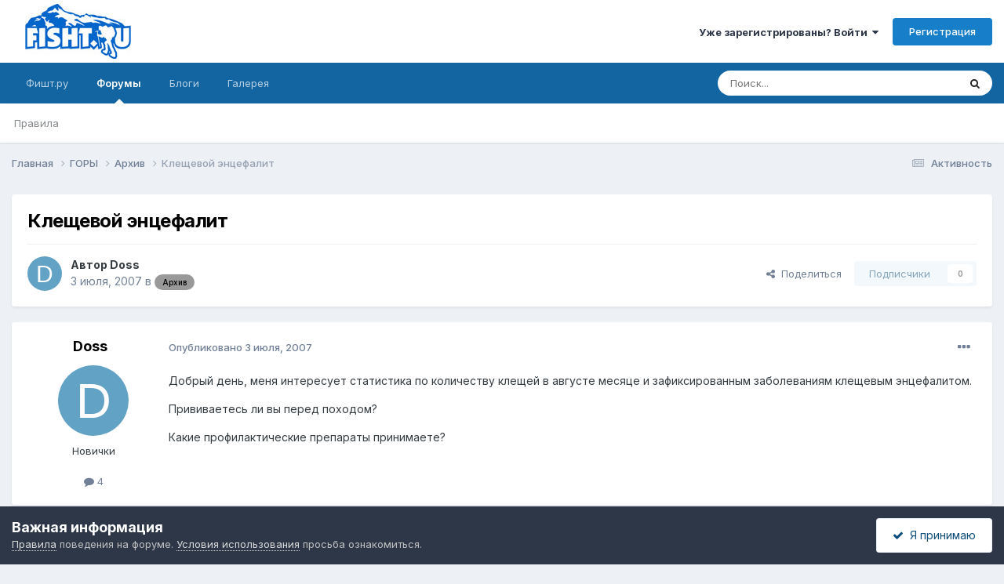

--- FILE ---
content_type: text/html;charset=UTF-8
request_url: https://forum.fisht.ru/topic/4327-kleschevoy-entsefalit/
body_size: 29631
content:
<!DOCTYPE html>
<html lang="ru-RU" dir="ltr">
	<head>
		<meta charset="utf-8">
        
		<title>Клещевой энцефалит - Архив - Форум.Фишт.ру</title>
		
			<!-- Global site tag (gtag.js) - Google Analytics -->
<script async src="https://www.googletagmanager.com/gtag/js?id=UA-4634378-4"></script>
<script>
  window.dataLayer = window.dataLayer || [];
  function gtag(){dataLayer.push(arguments);}
  gtag('js', new Date());

  gtag('config', 'UA-4634378-4');
</script>
		
		
		
		

	<meta name="viewport" content="width=device-width, initial-scale=1">


	
	
		<meta property="og:image" content="https://forum.fisht.ru/uploads/monthly_2020_10/fisht_photos.jpg.c23362401eddad5facb9fe7fbf61e205.jpg">
	


	<meta name="twitter:card" content="summary_large_image" />



	
		
			
				<meta property="og:title" content="Клещевой энцефалит">
			
		
	

	
		
			
				<meta property="og:type" content="website">
			
		
	

	
		
			
				<meta property="og:url" content="https://forum.fisht.ru/topic/4327-kleschevoy-entsefalit/">
			
		
	

	
		
			
				<meta name="description" content="Добрый день, меня интересует статистика по количеству клещей в августе месяце и зафиксированным заболеваниям клещевым энцефалитом.Прививаетесь ли вы перед походом?Какие профилактические препараты принимаете?">
			
		
	

	
		
			
				<meta property="og:description" content="Добрый день, меня интересует статистика по количеству клещей в августе месяце и зафиксированным заболеваниям клещевым энцефалитом.Прививаетесь ли вы перед походом?Какие профилактические препараты принимаете?">
			
		
	

	
		
			
				<meta property="og:updated_time" content="2007-07-11T09:48:33Z">
			
		
	

	
		
			
				<meta property="og:site_name" content="Форум.Фишт.ру">
			
		
	

	
		
			
				<meta property="og:locale" content="ru_RU">
			
		
	


	
		<link rel="canonical" href="https://forum.fisht.ru/topic/4327-kleschevoy-entsefalit/" />
	

<link rel="alternate" type="application/rss+xml" title="Форум" href="https://forum.fisht.ru/rss/1-forum.xml/" />



<link rel="manifest" href="https://forum.fisht.ru/manifest.webmanifest/">
<meta name="msapplication-config" content="https://forum.fisht.ru/browserconfig.xml/">
<meta name="msapplication-starturl" content="/">
<meta name="application-name" content="Форум.Фишт.ру">
<meta name="apple-mobile-web-app-title" content="Форум.Фишт.ру">

	<meta name="theme-color" content="#ffffff">










<link rel="preload" href="//forum.fisht.ru/applications/core/interface/font/fontawesome-webfont.woff2?v=4.7.0" as="font" crossorigin="anonymous">
		


	<link rel="preconnect" href="https://fonts.googleapis.com">
	<link rel="preconnect" href="https://fonts.gstatic.com" crossorigin>
	
		<link href="https://fonts.googleapis.com/css2?family=Inter:wght@300;400;500;600;700&display=swap" rel="stylesheet">
	



	<link rel='stylesheet' href='https://forum.fisht.ru/uploads/css_built_1/341e4a57816af3ba440d891ca87450ff_framework.css?v=dee3927ac21716099228' media='all'>

	<link rel='stylesheet' href='https://forum.fisht.ru/uploads/css_built_1/05e81b71abe4f22d6eb8d1a929494829_responsive.css?v=dee3927ac21716099228' media='all'>

	<link rel='stylesheet' href='https://forum.fisht.ru/uploads/css_built_1/20446cf2d164adcc029377cb04d43d17_flags.css?v=dee3927ac21716099228' media='all'>

	<link rel='stylesheet' href='https://forum.fisht.ru/uploads/css_built_1/90eb5adf50a8c640f633d47fd7eb1778_core.css?v=dee3927ac21716099228' media='all'>

	<link rel='stylesheet' href='https://forum.fisht.ru/uploads/css_built_1/5a0da001ccc2200dc5625c3f3934497d_core_responsive.css?v=dee3927ac21716099228' media='all'>

	<link rel='stylesheet' href='https://forum.fisht.ru/uploads/css_built_1/62e269ced0fdab7e30e026f1d30ae516_forums.css?v=dee3927ac21716099228' media='all'>

	<link rel='stylesheet' href='https://forum.fisht.ru/uploads/css_built_1/76e62c573090645fb99a15a363d8620e_forums_responsive.css?v=dee3927ac21716099228' media='all'>

	<link rel='stylesheet' href='https://forum.fisht.ru/uploads/css_built_1/ebdea0c6a7dab6d37900b9190d3ac77b_topics.css?v=dee3927ac21716099228' media='all'>





<link rel='stylesheet' href='https://forum.fisht.ru/uploads/css_built_1/258adbb6e4f3e83cd3b355f84e3fa002_custom.css?v=dee3927ac21716099228' media='all'>




		
		

	
	<link rel='shortcut icon' href='https://forum.fisht.ru/uploads/monthly_2020_10/cropped-ico_fishtru.png' type="image/png">

	</head>
	<body class='ipsApp ipsApp_front ipsJS_none ipsClearfix' data-controller='core.front.core.app' data-message="" data-pageApp='forums' data-pageLocation='front' data-pageModule='forums' data-pageController='topic' data-pageID='4327'  >
		
        

        

		<a href='#ipsLayout_mainArea' class='ipsHide' title='Перейти к основному содержанию на этой странице' accesskey='m'>Перейти к содержанию</a>
		





		<div id='ipsLayout_header' class='ipsClearfix'>
			<header>
				<div class='ipsLayout_container'>
					


<a href='https://forum.fisht.ru/' id='elLogo' accesskey='1'><img src="https://forum.fisht.ru/uploads/monthly_2020_10/logo.jpg.0d86bcc7827e04139ba119554ba25b06.jpg" alt='Форум.Фишт.ру'></a>

					
						

	<ul id='elUserNav' class='ipsList_inline cSignedOut ipsResponsive_showDesktop'>
		
        
		
        
        
            
            <li id='elSignInLink'>
                <a href='https://forum.fisht.ru/login/' data-ipsMenu-closeOnClick="false" data-ipsMenu id='elUserSignIn'>
                    Уже зарегистрированы? Войти &nbsp;<i class='fa fa-caret-down'></i>
                </a>
                
<div id='elUserSignIn_menu' class='ipsMenu ipsMenu_auto ipsHide'>
	<form accept-charset='utf-8' method='post' action='https://forum.fisht.ru/login/'>
		<input type="hidden" name="csrfKey" value="c10e787b0828a9b9074865c9119e3738">
		<input type="hidden" name="ref" value="aHR0cHM6Ly9mb3J1bS5maXNodC5ydS90b3BpYy80MzI3LWtsZXNjaGV2b3ktZW50c2VmYWxpdC8=">
		<div data-role="loginForm">
			
			
			
				
<div class="ipsPad ipsForm ipsForm_vertical">
	<h4 class="ipsType_sectionHead">Войти</h4>
	<br><br>
	<ul class='ipsList_reset'>
		<li class="ipsFieldRow ipsFieldRow_noLabel ipsFieldRow_fullWidth">
			
			
				<input type="text" placeholder="Отображаемое имя или email адрес" name="auth" autocomplete="email">
			
		</li>
		<li class="ipsFieldRow ipsFieldRow_noLabel ipsFieldRow_fullWidth">
			<input type="password" placeholder="Пароль" name="password" autocomplete="current-password">
		</li>
		<li class="ipsFieldRow ipsFieldRow_checkbox ipsClearfix">
			<span class="ipsCustomInput">
				<input type="checkbox" name="remember_me" id="remember_me_checkbox" value="1" checked aria-checked="true">
				<span></span>
			</span>
			<div class="ipsFieldRow_content">
				<label class="ipsFieldRow_label" for="remember_me_checkbox">Запомнить</label>
				<span class="ipsFieldRow_desc">Не рекомендуется для компьютеров с общим доступом</span>
			</div>
		</li>
		<li class="ipsFieldRow ipsFieldRow_fullWidth">
			<button type="submit" name="_processLogin" value="usernamepassword" class="ipsButton ipsButton_primary ipsButton_small" id="elSignIn_submit">Войти</button>
			
				<p class="ipsType_right ipsType_small">
					
						<a href='https://forum.fisht.ru/lostpassword/' data-ipsDialog data-ipsDialog-title='Забыли пароль?'>
					
					Забыли пароль?</a>
				</p>
			
		</li>
	</ul>
</div>
			
		</div>
	</form>
</div>
            </li>
            
        
		
			<li>
				
					<a href='https://forum.fisht.ru/register/' data-ipsDialog data-ipsDialog-size='narrow' data-ipsDialog-title='Регистрация' id='elRegisterButton' class='ipsButton ipsButton_normal ipsButton_primary'>Регистрация</a>
				
			</li>
		
	</ul>

						
<ul class='ipsMobileHamburger ipsList_reset ipsResponsive_hideDesktop'>
	<li data-ipsDrawer data-ipsDrawer-drawerElem='#elMobileDrawer'>
		<a href='#' >
			
			
				
			
			
			
			<i class='fa fa-navicon'></i>
		</a>
	</li>
</ul>
					
				</div>
			</header>
			

	<nav data-controller='core.front.core.navBar' class=' ipsResponsive_showDesktop'>
		<div class='ipsNavBar_primary ipsLayout_container '>
			<ul data-role="primaryNavBar" class='ipsClearfix'>
				


	
		
		
		<li  id='elNavSecondary_19' data-role="navBarItem" data-navApp="core" data-navExt="CustomItem">
			
			
				<a href="https://fisht.ru"  data-navItem-id="19" >
					Фишт.ру<span class='ipsNavBar_active__identifier'></span>
				</a>
			
			
				<ul class='ipsNavBar_secondary ipsHide' data-role='secondaryNavBar'>
					


	
		
		
		<li  id='elNavSecondary_20' data-role="navBarItem" data-navApp="core" data-navExt="CustomItem">
			
			
				<a href="https://fisht.ru/routes/"  data-navItem-id="20" >
					Маршруты<span class='ipsNavBar_active__identifier'></span>
				</a>
			
			
		</li>
	
	

	
		
		
		<li  id='elNavSecondary_27' data-role="navBarItem" data-navApp="core" data-navExt="CustomItem">
			
			
				<a href="https://fisht.ru/weather/"  data-navItem-id="27" >
					Погода<span class='ipsNavBar_active__identifier'></span>
				</a>
			
			
		</li>
	
	

	
		
		
		<li  id='elNavSecondary_22' data-role="navBarItem" data-navApp="core" data-navExt="CustomItem">
			
			
				<a href="https://fisht.ru/dostoprimechatelnosti/"  data-navItem-id="22" >
					Достопримечательности<span class='ipsNavBar_active__identifier'></span>
				</a>
			
			
		</li>
	
	

	
		
		
		<li  id='elNavSecondary_21' data-role="navBarItem" data-navApp="core" data-navExt="CustomItem">
			
			
				<a href="https://fisht.ru/hiking/"  data-navItem-id="21" >
					Походы<span class='ipsNavBar_active__identifier'></span>
				</a>
			
			
		</li>
	
	

	
		
		
		<li  id='elNavSecondary_23' data-role="navBarItem" data-navApp="core" data-navExt="CustomItem">
			
			
				<a href="https://fisht.ru/booking/"  data-navItem-id="23" >
					Бронирование<span class='ipsNavBar_active__identifier'></span>
				</a>
			
			
		</li>
	
	

					<li class='ipsHide' id='elNavigationMore_19' data-role='navMore'>
						<a href='#' data-ipsMenu data-ipsMenu-appendTo='#elNavigationMore_19' id='elNavigationMore_19_dropdown'>Больше <i class='fa fa-caret-down'></i></a>
						<ul class='ipsHide ipsMenu ipsMenu_auto' id='elNavigationMore_19_dropdown_menu' data-role='moreDropdown'></ul>
					</li>
				</ul>
			
		</li>
	
	

	
		
		
			
		
		<li class='ipsNavBar_active' data-active id='elNavSecondary_10' data-role="navBarItem" data-navApp="forums" data-navExt="Forums">
			
			
				<a href="https://forum.fisht.ru"  data-navItem-id="10" data-navDefault>
					Форумы<span class='ipsNavBar_active__identifier'></span>
				</a>
			
			
				<ul class='ipsNavBar_secondary ' data-role='secondaryNavBar'>
					


	
		
		
		<li  id='elNavSecondary_13' data-role="navBarItem" data-navApp="core" data-navExt="Guidelines">
			
			
				<a href="https://forum.fisht.ru/guidelines/"  data-navItem-id="13" >
					Правила<span class='ipsNavBar_active__identifier'></span>
				</a>
			
			
		</li>
	
	

	
	

	
	

	
	

					<li class='ipsHide' id='elNavigationMore_10' data-role='navMore'>
						<a href='#' data-ipsMenu data-ipsMenu-appendTo='#elNavigationMore_10' id='elNavigationMore_10_dropdown'>Больше <i class='fa fa-caret-down'></i></a>
						<ul class='ipsHide ipsMenu ipsMenu_auto' id='elNavigationMore_10_dropdown_menu' data-role='moreDropdown'></ul>
					</li>
				</ul>
			
		</li>
	
	

	
		
		
		<li  id='elNavSecondary_11' data-role="navBarItem" data-navApp="blog" data-navExt="Blogs">
			
			
				<a href="https://forum.fisht.ru/blogs/"  data-navItem-id="11" >
					Блоги<span class='ipsNavBar_active__identifier'></span>
				</a>
			
			
				<ul class='ipsNavBar_secondary ipsHide' data-role='secondaryNavBar'>
					


	
		
		
		<li  id='elNavSecondary_29' data-role="navBarItem" data-navApp="core" data-navExt="CustomItem">
			
			
				<a href="https://forum.fisht.ru/blogs/category/1-glavnaya/"  data-navItem-id="29" >
					Главная<span class='ipsNavBar_active__identifier'></span>
				</a>
			
			
		</li>
	
	

	
		
		
		<li  id='elNavSecondary_28' data-role="navBarItem" data-navApp="core" data-navExt="CustomItem">
			
			
				<a href="https://forum.fisht.ru/blogs/category/2-lago-naki/"  data-navItem-id="28" >
					Лаго-Наки<span class='ipsNavBar_active__identifier'></span>
				</a>
			
			
		</li>
	
	

					<li class='ipsHide' id='elNavigationMore_11' data-role='navMore'>
						<a href='#' data-ipsMenu data-ipsMenu-appendTo='#elNavigationMore_11' id='elNavigationMore_11_dropdown'>Больше <i class='fa fa-caret-down'></i></a>
						<ul class='ipsHide ipsMenu ipsMenu_auto' id='elNavigationMore_11_dropdown_menu' data-role='moreDropdown'></ul>
					</li>
				</ul>
			
		</li>
	
	

	
		
		
		<li  id='elNavSecondary_12' data-role="navBarItem" data-navApp="gallery" data-navExt="Gallery">
			
			
				<a href="https://forum.fisht.ru/gallery/"  data-navItem-id="12" >
					Галерея<span class='ipsNavBar_active__identifier'></span>
				</a>
			
			
				<ul class='ipsNavBar_secondary ipsHide' data-role='secondaryNavBar'>
					


	
		
		
		<li  id='elNavSecondary_24' data-role="navBarItem" data-navApp="core" data-navExt="CustomItem">
			
			
				<a href="https://forum.fisht.ru/gallery/category/1-priroda/"  data-navItem-id="24" >
					Природа<span class='ipsNavBar_active__identifier'></span>
				</a>
			
			
		</li>
	
	

	
		
		
		<li  id='elNavSecondary_25' data-role="navBarItem" data-navApp="core" data-navExt="CustomItem">
			
			
				<a href="https://forum.fisht.ru/gallery/category/4-lyudi/"  data-navItem-id="25" >
					Люди<span class='ipsNavBar_active__identifier'></span>
				</a>
			
			
		</li>
	
	

	
		
		
		<li  id='elNavSecondary_26' data-role="navBarItem" data-navApp="core" data-navExt="CustomItem">
			
			
				<a href="https://forum.fisht.ru/gallery/category/5-priyuty/"  data-navItem-id="26" >
					Приюты<span class='ipsNavBar_active__identifier'></span>
				</a>
			
			
		</li>
	
	

					<li class='ipsHide' id='elNavigationMore_12' data-role='navMore'>
						<a href='#' data-ipsMenu data-ipsMenu-appendTo='#elNavigationMore_12' id='elNavigationMore_12_dropdown'>Больше <i class='fa fa-caret-down'></i></a>
						<ul class='ipsHide ipsMenu ipsMenu_auto' id='elNavigationMore_12_dropdown_menu' data-role='moreDropdown'></ul>
					</li>
				</ul>
			
		</li>
	
	

	
	

	
	

	
	

				<li class='ipsHide' id='elNavigationMore' data-role='navMore'>
					<a href='#' data-ipsMenu data-ipsMenu-appendTo='#elNavigationMore' id='elNavigationMore_dropdown'>Больше</a>
					<ul class='ipsNavBar_secondary ipsHide' data-role='secondaryNavBar'>
						<li class='ipsHide' id='elNavigationMore_more' data-role='navMore'>
							<a href='#' data-ipsMenu data-ipsMenu-appendTo='#elNavigationMore_more' id='elNavigationMore_more_dropdown'>Больше <i class='fa fa-caret-down'></i></a>
							<ul class='ipsHide ipsMenu ipsMenu_auto' id='elNavigationMore_more_dropdown_menu' data-role='moreDropdown'></ul>
						</li>
					</ul>
				</li>
			</ul>
			

	<div id="elSearchWrapper">
		<div id='elSearch' data-controller="core.front.core.quickSearch">
			<form accept-charset='utf-8' action='//forum.fisht.ru/search/?do=quicksearch' method='post'>
                <input type='search' id='elSearchField' placeholder='Поиск...' name='q' autocomplete='off' aria-label='Поиск'>
                <details class='cSearchFilter'>
                    <summary class='cSearchFilter__text'></summary>
                    <ul class='cSearchFilter__menu'>
                        
                        <li><label><input type="radio" name="type" value="all" ><span class='cSearchFilter__menuText'>Везде</span></label></li>
                        
                            
                                <li><label><input type="radio" name="type" value='contextual_{&quot;type&quot;:&quot;forums_topic&quot;,&quot;nodes&quot;:12}' checked><span class='cSearchFilter__menuText'>Этот форум</span></label></li>
                            
                                <li><label><input type="radio" name="type" value='contextual_{&quot;type&quot;:&quot;forums_topic&quot;,&quot;item&quot;:4327}' checked><span class='cSearchFilter__menuText'>Эта тема</span></label></li>
                            
                        
                        
                            <li><label><input type="radio" name="type" value="core_statuses_status"><span class='cSearchFilter__menuText'>Обновления статусов</span></label></li>
                        
                            <li><label><input type="radio" name="type" value="forums_topic"><span class='cSearchFilter__menuText'>Темы</span></label></li>
                        
                            <li><label><input type="radio" name="type" value="blog_entry"><span class='cSearchFilter__menuText'>Записи блога</span></label></li>
                        
                            <li><label><input type="radio" name="type" value="gallery_image"><span class='cSearchFilter__menuText'>Изображения</span></label></li>
                        
                            <li><label><input type="radio" name="type" value="gallery_album_item"><span class='cSearchFilter__menuText'>Альбомы</span></label></li>
                        
                            <li><label><input type="radio" name="type" value="core_members"><span class='cSearchFilter__menuText'>Пользователи</span></label></li>
                        
                    </ul>
                </details>
				<button class='cSearchSubmit' type="submit" aria-label='Поиск'><i class="fa fa-search"></i></button>
			</form>
		</div>
	</div>

		</div>
	</nav>

			
<ul id='elMobileNav' class='ipsResponsive_hideDesktop' data-controller='core.front.core.mobileNav'>
	
		
			
			
				
				
			
				
					<li id='elMobileBreadcrumb'>
						<a href='https://forum.fisht.ru/forum/12-arhiv/'>
							<span>Архив</span>
						</a>
					</li>
				
				
			
				
				
			
		
	
	
	
	<li >
		<a data-action="defaultStream" href='https://forum.fisht.ru/discover/'><i class="fa fa-newspaper-o" aria-hidden="true"></i></a>
	</li>

	

	
		<li class='ipsJS_show'>
			<a href='https://forum.fisht.ru/search/'><i class='fa fa-search'></i></a>
		</li>
	
</ul>
		</div>
		<main id='ipsLayout_body' class='ipsLayout_container'>
			<div id='ipsLayout_contentArea'>
				<div id='ipsLayout_contentWrapper'>
					
<nav class='ipsBreadcrumb ipsBreadcrumb_top ipsFaded_withHover'>
	

	<ul class='ipsList_inline ipsPos_right'>
		
		<li >
			<a data-action="defaultStream" class='ipsType_light '  href='https://forum.fisht.ru/discover/'><i class="fa fa-newspaper-o" aria-hidden="true"></i> <span>Активность</span></a>
		</li>
		
	</ul>

	<ul data-role="breadcrumbList">
		<li>
			<a title="Главная" href='https://forum.fisht.ru/'>
				<span>Главная <i class='fa fa-angle-right'></i></span>
			</a>
		</li>
		
		
			<li>
				
					<a href='https://forum.fisht.ru/forum/1-gory/'>
						<span>ГОРЫ <i class='fa fa-angle-right' aria-hidden="true"></i></span>
					</a>
				
			</li>
		
			<li>
				
					<a href='https://forum.fisht.ru/forum/12-arhiv/'>
						<span>Архив <i class='fa fa-angle-right' aria-hidden="true"></i></span>
					</a>
				
			</li>
		
			<li>
				
					Клещевой энцефалит
				
			</li>
		
	</ul>
</nav>
					
					<div id='ipsLayout_mainArea'>
						
						
						
						

	




						



<div class='ipsPageHeader ipsResponsive_pull ipsBox ipsPadding sm:ipsPadding:half ipsMargin_bottom'>
		
	
	<div class='ipsFlex ipsFlex-ai:center ipsFlex-fw:wrap ipsGap:4'>
		<div class='ipsFlex-flex:11'>
			<h1 class='ipsType_pageTitle ipsContained_container'>
				

				
				
					<span class='ipsType_break ipsContained'>
						<span>Клещевой энцефалит</span>
					</span>
				
			</h1>
			
			
		</div>
		
	</div>
	<hr class='ipsHr'>
	<div class='ipsPageHeader__meta ipsFlex ipsFlex-jc:between ipsFlex-ai:center ipsFlex-fw:wrap ipsGap:3'>
		<div class='ipsFlex-flex:11'>
			<div class='ipsPhotoPanel ipsPhotoPanel_mini ipsPhotoPanel_notPhone ipsClearfix'>
				


	<a href="https://forum.fisht.ru/profile/2675-doss/" rel="nofollow" data-ipsHover data-ipsHover-width="370" data-ipsHover-target="https://forum.fisht.ru/profile/2675-doss/?do=hovercard" class="ipsUserPhoto ipsUserPhoto_mini" title="Перейти в профиль Doss">
		<img src='data:image/svg+xml,%3Csvg%20xmlns%3D%22http%3A%2F%2Fwww.w3.org%2F2000%2Fsvg%22%20viewBox%3D%220%200%201024%201024%22%20style%3D%22background%3A%2362a2c4%22%3E%3Cg%3E%3Ctext%20text-anchor%3D%22middle%22%20dy%3D%22.35em%22%20x%3D%22512%22%20y%3D%22512%22%20fill%3D%22%23ffffff%22%20font-size%3D%22700%22%20font-family%3D%22-apple-system%2C%20BlinkMacSystemFont%2C%20Roboto%2C%20Helvetica%2C%20Arial%2C%20sans-serif%22%3ED%3C%2Ftext%3E%3C%2Fg%3E%3C%2Fsvg%3E' alt='Doss' loading="lazy">
	</a>

				<div>
					<p class='ipsType_reset ipsType_blendLinks'>
						<span class='ipsType_normal'>
						
							<strong>Автор 


<a href='https://forum.fisht.ru/profile/2675-doss/' rel="nofollow" data-ipsHover data-ipsHover-width='370' data-ipsHover-target='https://forum.fisht.ru/profile/2675-doss/?do=hovercard&amp;referrer=https%253A%252F%252Fforum.fisht.ru%252Ftopic%252F4327-kleschevoy-entsefalit%252F' title="Перейти в профиль Doss" class="ipsType_break">Doss</a></strong><br />
							<span class='ipsType_light'><time datetime='2007-07-03T13:06:46Z' title='07/03/07 13:06' data-short='18 г'>3 июля, 2007</time> в <a href="https://forum.fisht.ru/forum/12-arhiv/">

<span class="ipsBadge ipsBadge_pill" 


style="background-color: #999999; color: #000000;"
>Архив</span>
</a></span>
						
						</span>
					</p>
				</div>
			</div>
		</div>
		
			<div class='ipsFlex-flex:01 ipsResponsive_hidePhone'>
				<div class='ipsShareLinks'>
					
						


    <a href='#elShareItem_965407179_menu' id='elShareItem_965407179' data-ipsMenu class='ipsShareButton ipsButton ipsButton_verySmall ipsButton_link ipsButton_link--light'>
        <span><i class='fa fa-share-alt'></i></span> &nbsp;Поделиться
    </a>

    <div class='ipsPadding ipsMenu ipsMenu_auto ipsHide' id='elShareItem_965407179_menu' data-controller="core.front.core.sharelink">
        <ul class='ipsList_inline'>
            
                <li>
<a href="mailto:?subject=%D0%9A%D0%BB%D0%B5%D1%89%D0%B5%D0%B2%D0%BE%D0%B9%20%D1%8D%D0%BD%D1%86%D0%B5%D1%84%D0%B0%D0%BB%D0%B8%D1%82&body=https%3A%2F%2Fforum.fisht.ru%2Ftopic%2F4327-kleschevoy-entsefalit%2F" rel='nofollow' class='cShareLink cShareLink_email' title='Поделиться по email' data-ipsTooltip>
	<i class="fa fa-envelope"></i>
</a></li>
            
        </ul>
        
            <hr class='ipsHr'>
            <button class='ipsHide ipsButton ipsButton_verySmall ipsButton_light ipsButton_fullWidth ipsMargin_top:half' data-controller='core.front.core.webshare' data-role='webShare' data-webShareTitle='Клещевой энцефалит' data-webShareText='Клещевой энцефалит' data-webShareUrl='https://forum.fisht.ru/topic/4327-kleschevoy-entsefalit/'>Поделиться</button>
        
    </div>

					
					
                    

					



					



<div data-followApp='forums' data-followArea='topic' data-followID='4327' data-controller='core.front.core.followButton'>
	

	<a href='https://forum.fisht.ru/login/' rel="nofollow" class="ipsFollow ipsPos_middle ipsButton ipsButton_light ipsButton_verySmall ipsButton_disabled" data-role="followButton" data-ipsTooltip title='Авторизация'>
		<span>Подписчики</span>
		<span class='ipsCommentCount'>0</span>
	</a>

</div>
				</div>
			</div>
					
	</div>
	
	
</div>








<div class='ipsClearfix'>
	<ul class="ipsToolList ipsToolList_horizontal ipsClearfix ipsSpacer_both ipsResponsive_hidePhone">
		
		
		
	</ul>
</div>

<div id='comments' data-controller='core.front.core.commentFeed,forums.front.topic.view, core.front.core.ignoredComments' data-autoPoll data-baseURL='https://forum.fisht.ru/topic/4327-kleschevoy-entsefalit/' data-lastPage data-feedID='topic-4327' class='cTopic ipsClear ipsSpacer_top'>
	
			
	

	

<div data-controller='core.front.core.recommendedComments' data-url='https://forum.fisht.ru/topic/4327-kleschevoy-entsefalit/?recommended=comments' class='ipsRecommendedComments ipsHide'>
	<div data-role="recommendedComments">
		<h2 class='ipsType_sectionHead ipsType_large ipsType_bold ipsMargin_bottom'>Рекомендуемые сообщения</h2>
		
	</div>
</div>
	
	<div id="elPostFeed" data-role='commentFeed' data-controller='core.front.core.moderation' >
		<form action="https://forum.fisht.ru/topic/4327-kleschevoy-entsefalit/?csrfKey=c10e787b0828a9b9074865c9119e3738&amp;do=multimodComment" method="post" data-ipsPageAction data-role='moderationTools'>
			
			
				

					

					
					



<a id='comment-7257'></a>
<article  id='elComment_7257' class='cPost ipsBox ipsResponsive_pull  ipsComment  ipsComment_parent ipsClearfix ipsClear ipsColumns ipsColumns_noSpacing ipsColumns_collapsePhone    '>
	

	

	<div class='cAuthorPane_mobile ipsResponsive_showPhone'>
		<div class='cAuthorPane_photo'>
			<div class='cAuthorPane_photoWrap'>
				


	<a href="https://forum.fisht.ru/profile/2675-doss/" rel="nofollow" data-ipsHover data-ipsHover-width="370" data-ipsHover-target="https://forum.fisht.ru/profile/2675-doss/?do=hovercard" class="ipsUserPhoto ipsUserPhoto_large" title="Перейти в профиль Doss">
		<img src='data:image/svg+xml,%3Csvg%20xmlns%3D%22http%3A%2F%2Fwww.w3.org%2F2000%2Fsvg%22%20viewBox%3D%220%200%201024%201024%22%20style%3D%22background%3A%2362a2c4%22%3E%3Cg%3E%3Ctext%20text-anchor%3D%22middle%22%20dy%3D%22.35em%22%20x%3D%22512%22%20y%3D%22512%22%20fill%3D%22%23ffffff%22%20font-size%3D%22700%22%20font-family%3D%22-apple-system%2C%20BlinkMacSystemFont%2C%20Roboto%2C%20Helvetica%2C%20Arial%2C%20sans-serif%22%3ED%3C%2Ftext%3E%3C%2Fg%3E%3C%2Fsvg%3E' alt='Doss' loading="lazy">
	</a>

				
				
			</div>
		</div>
		<div class='cAuthorPane_content'>
			<h3 class='ipsType_sectionHead cAuthorPane_author ipsType_break ipsType_blendLinks ipsFlex ipsFlex-ai:center'>
				


<a href='https://forum.fisht.ru/profile/2675-doss/' rel="nofollow" data-ipsHover data-ipsHover-width='370' data-ipsHover-target='https://forum.fisht.ru/profile/2675-doss/?do=hovercard&amp;referrer=https%253A%252F%252Fforum.fisht.ru%252Ftopic%252F4327-kleschevoy-entsefalit%252F' title="Перейти в профиль Doss" class="ipsType_break">Doss</a>
			</h3>
			<div class='ipsType_light ipsType_reset'>
				<a href='https://forum.fisht.ru/topic/4327-kleschevoy-entsefalit/?do=findComment&amp;comment=7257' rel="nofollow" class='ipsType_blendLinks'>Опубликовано <time datetime='2007-07-03T13:06:46Z' title='07/03/07 13:06' data-short='18 г'>3 июля, 2007</time></a>
				
			</div>
		</div>
	</div>
	<aside class='ipsComment_author cAuthorPane ipsColumn ipsColumn_medium ipsResponsive_hidePhone'>
		<h3 class='ipsType_sectionHead cAuthorPane_author ipsType_blendLinks ipsType_break'><strong>


<a href='https://forum.fisht.ru/profile/2675-doss/' rel="nofollow" data-ipsHover data-ipsHover-width='370' data-ipsHover-target='https://forum.fisht.ru/profile/2675-doss/?do=hovercard&amp;referrer=https%253A%252F%252Fforum.fisht.ru%252Ftopic%252F4327-kleschevoy-entsefalit%252F' title="Перейти в профиль Doss" class="ipsType_break">Doss</a></strong>
			
		</h3>
		<ul class='cAuthorPane_info ipsList_reset'>
			<li data-role='photo' class='cAuthorPane_photo'>
				<div class='cAuthorPane_photoWrap'>
					


	<a href="https://forum.fisht.ru/profile/2675-doss/" rel="nofollow" data-ipsHover data-ipsHover-width="370" data-ipsHover-target="https://forum.fisht.ru/profile/2675-doss/?do=hovercard" class="ipsUserPhoto ipsUserPhoto_large" title="Перейти в профиль Doss">
		<img src='data:image/svg+xml,%3Csvg%20xmlns%3D%22http%3A%2F%2Fwww.w3.org%2F2000%2Fsvg%22%20viewBox%3D%220%200%201024%201024%22%20style%3D%22background%3A%2362a2c4%22%3E%3Cg%3E%3Ctext%20text-anchor%3D%22middle%22%20dy%3D%22.35em%22%20x%3D%22512%22%20y%3D%22512%22%20fill%3D%22%23ffffff%22%20font-size%3D%22700%22%20font-family%3D%22-apple-system%2C%20BlinkMacSystemFont%2C%20Roboto%2C%20Helvetica%2C%20Arial%2C%20sans-serif%22%3ED%3C%2Ftext%3E%3C%2Fg%3E%3C%2Fsvg%3E' alt='Doss' loading="lazy">
	</a>

					
					
				</div>
			</li>
			
				<li data-role='group'>Новички</li>
				
			
			
				<li data-role='stats' class='ipsMargin_top'>
					<ul class="ipsList_reset ipsType_light ipsFlex ipsFlex-ai:center ipsFlex-jc:center ipsGap_row:2 cAuthorPane_stats">
						<li>
							
								<a href="https://forum.fisht.ru/profile/2675-doss/content/" rel="nofollow" title="4 сообщения" data-ipsTooltip class="ipsType_blendLinks">
							
								<i class="fa fa-comment"></i> 4
							
								</a>
							
						</li>
						
					</ul>
				</li>
			
			
				

			
		</ul>
	</aside>
	<div class='ipsColumn ipsColumn_fluid ipsMargin:none'>
		

<div id='comment-7257_wrap' data-controller='core.front.core.comment' data-commentApp='forums' data-commentType='forums' data-commentID="7257" data-quoteData='{&quot;userid&quot;:2675,&quot;username&quot;:&quot;Doss&quot;,&quot;timestamp&quot;:1183468006,&quot;contentapp&quot;:&quot;forums&quot;,&quot;contenttype&quot;:&quot;forums&quot;,&quot;contentid&quot;:4327,&quot;contentclass&quot;:&quot;forums_Topic&quot;,&quot;contentcommentid&quot;:7257}' class='ipsComment_content ipsType_medium'>

	<div class='ipsComment_meta ipsType_light ipsFlex ipsFlex-ai:center ipsFlex-jc:between ipsFlex-fd:row-reverse'>
		<div class='ipsType_light ipsType_reset ipsType_blendLinks ipsComment_toolWrap'>
			<div class='ipsResponsive_hidePhone ipsComment_badges'>
				<ul class='ipsList_reset ipsFlex ipsFlex-jc:end ipsFlex-fw:wrap ipsGap:2 ipsGap_row:1'>
					
					
					
					
					
				</ul>
			</div>
			<ul class='ipsList_reset ipsComment_tools'>
				<li>
					<a href='#elControls_7257_menu' class='ipsComment_ellipsis' id='elControls_7257' title='Ещё...' data-ipsMenu data-ipsMenu-appendTo='#comment-7257_wrap'><i class='fa fa-ellipsis-h'></i></a>
					<ul id='elControls_7257_menu' class='ipsMenu ipsMenu_narrow ipsHide'>
						
							<li class='ipsMenu_item'><a href='https://forum.fisht.ru/topic/4327-kleschevoy-entsefalit/?do=reportComment&amp;comment=7257' data-ipsDialog data-ipsDialog-remoteSubmit data-ipsDialog-size='medium' data-ipsDialog-flashMessage='Спасибо за вашу жалобу' data-ipsDialog-title="Жалоба" data-action='reportComment' title='Пожаловаться на контент'>Жалоба</a></li>
						
						
							<li class='ipsMenu_item'><a href='https://forum.fisht.ru/topic/4327-kleschevoy-entsefalit/' title='Поделиться сообщением' data-ipsDialog data-ipsDialog-size='narrow' data-ipsDialog-content='#elShareComment_7257_menu' data-ipsDialog-title="Поделиться сообщением" id='elSharePost_7257' data-role='shareComment'>Поделиться</a></li>
						
                        
						
						
						
							
								
							
							
							
							
							
							
						
					</ul>
				</li>
				
			</ul>
		</div>

		<div class='ipsType_reset ipsResponsive_hidePhone'>
			<a href='https://forum.fisht.ru/topic/4327-kleschevoy-entsefalit/?do=findComment&amp;comment=7257' rel="nofollow" class='ipsType_blendLinks'>Опубликовано <time datetime='2007-07-03T13:06:46Z' title='07/03/07 13:06' data-short='18 г'>3 июля, 2007</time></a>
			
			<span class='ipsResponsive_hidePhone'>
				
				
			</span>
		</div>
	</div>

	

    

	<div class='cPost_contentWrap'>
		
		<div data-role='commentContent' class='ipsType_normal ipsType_richText ipsPadding_bottom ipsContained' data-controller='core.front.core.lightboxedImages'>
			<p>Добрый день, меня интересует статистика по количеству клещей в августе месяце и зафиксированным заболеваниям клещевым энцефалитом.</p><p>Прививаетесь ли вы перед походом?</p><p>Какие профилактические препараты принимаете?</p>

			
		</div>

		

		
	</div>

	

	



<div class='ipsPadding ipsHide cPostShareMenu' id='elShareComment_7257_menu'>
	<h5 class='ipsType_normal ipsType_reset'>Ссылка на комментарий</h5>
	
		
	
	
	<input type='text' value='https://forum.fisht.ru/topic/4327-kleschevoy-entsefalit/' class='ipsField_fullWidth'>

	
	<h5 class='ipsType_normal ipsType_reset ipsSpacer_top'>Поделиться на другие сайты</h5>
	

	<ul class='ipsList_inline ipsList_noSpacing ipsClearfix' data-controller="core.front.core.sharelink">
		
			<li>
<a href="mailto:?subject=%D0%9A%D0%BB%D0%B5%D1%89%D0%B5%D0%B2%D0%BE%D0%B9%20%D1%8D%D0%BD%D1%86%D0%B5%D1%84%D0%B0%D0%BB%D0%B8%D1%82&body=https%3A%2F%2Fforum.fisht.ru%2Ftopic%2F4327-kleschevoy-entsefalit%2F%3Fdo%3DfindComment%26comment%3D7257" rel='nofollow' class='cShareLink cShareLink_email' title='Поделиться по email' data-ipsTooltip>
	<i class="fa fa-envelope"></i>
</a></li>
		
	</ul>


	<hr class='ipsHr'>
	<button class='ipsHide ipsButton ipsButton_small ipsButton_light ipsButton_fullWidth ipsMargin_top:half' data-controller='core.front.core.webshare' data-role='webShare' data-webShareTitle='Клещевой энцефалит' data-webShareText='Добрый день, меня интересует статистика по количеству клещей в августе месяце и зафиксированным заболеваниям клещевым энцефалитом. Прививаетесь ли вы перед походом? Какие профилактические препараты принимаете? ' data-webShareUrl='https://forum.fisht.ru/topic/4327-kleschevoy-entsefalit/?do=findComment&amp;comment=7257'>Поделиться</button>

	
</div>
</div>
	</div>
</article>
					
					
					
				

					

					
					



<a id='comment-7259'></a>
<article  id='elComment_7259' class='cPost ipsBox ipsResponsive_pull  ipsComment  ipsComment_parent ipsClearfix ipsClear ipsColumns ipsColumns_noSpacing ipsColumns_collapsePhone    '>
	

	

	<div class='cAuthorPane_mobile ipsResponsive_showPhone'>
		<div class='cAuthorPane_photo'>
			<div class='cAuthorPane_photoWrap'>
				


	<a href="https://forum.fisht.ru/profile/474-vladimir-gruzinov/" rel="nofollow" data-ipsHover data-ipsHover-width="370" data-ipsHover-target="https://forum.fisht.ru/profile/474-vladimir-gruzinov/?do=hovercard" class="ipsUserPhoto ipsUserPhoto_large" title="Перейти в профиль Владимир Грузинов">
		<img src='https://forum.fisht.ru/uploads/av-474.jpg' alt='Владимир Грузинов' loading="lazy">
	</a>

				
				
					<a href="https://forum.fisht.ru/profile/474-vladimir-gruzinov/badges/" rel="nofollow">
						
<img src='https://forum.fisht.ru/uploads/monthly_2021_06/rank_gorturist.png' loading="lazy" alt="Горный турист" class="cAuthorPane_badge cAuthorPane_badge--rank ipsOutline ipsOutline:2px" data-ipsTooltip title="Звание: Горный турист (3/6)">
					</a>
				
			</div>
		</div>
		<div class='cAuthorPane_content'>
			<h3 class='ipsType_sectionHead cAuthorPane_author ipsType_break ipsType_blendLinks ipsFlex ipsFlex-ai:center'>
				


<a href='https://forum.fisht.ru/profile/474-vladimir-gruzinov/' rel="nofollow" data-ipsHover data-ipsHover-width='370' data-ipsHover-target='https://forum.fisht.ru/profile/474-vladimir-gruzinov/?do=hovercard&amp;referrer=https%253A%252F%252Fforum.fisht.ru%252Ftopic%252F4327-kleschevoy-entsefalit%252F' title="Перейти в профиль Владимир Грузинов" class="ipsType_break">Владимир Грузинов</a>
			</h3>
			<div class='ipsType_light ipsType_reset'>
				<a href='https://forum.fisht.ru/topic/4327-kleschevoy-entsefalit/?do=findComment&amp;comment=7259' rel="nofollow" class='ipsType_blendLinks'>Опубликовано <time datetime='2007-07-03T19:18:42Z' title='07/03/07 19:18' data-short='18 г'>3 июля, 2007</time></a>
				
			</div>
		</div>
	</div>
	<aside class='ipsComment_author cAuthorPane ipsColumn ipsColumn_medium ipsResponsive_hidePhone'>
		<h3 class='ipsType_sectionHead cAuthorPane_author ipsType_blendLinks ipsType_break'><strong>


<a href='https://forum.fisht.ru/profile/474-vladimir-gruzinov/' rel="nofollow" data-ipsHover data-ipsHover-width='370' data-ipsHover-target='https://forum.fisht.ru/profile/474-vladimir-gruzinov/?do=hovercard&amp;referrer=https%253A%252F%252Fforum.fisht.ru%252Ftopic%252F4327-kleschevoy-entsefalit%252F' title="Перейти в профиль Владимир Грузинов" class="ipsType_break">Владимир Грузинов</a></strong>
			
		</h3>
		<ul class='cAuthorPane_info ipsList_reset'>
			<li data-role='photo' class='cAuthorPane_photo'>
				<div class='cAuthorPane_photoWrap'>
					


	<a href="https://forum.fisht.ru/profile/474-vladimir-gruzinov/" rel="nofollow" data-ipsHover data-ipsHover-width="370" data-ipsHover-target="https://forum.fisht.ru/profile/474-vladimir-gruzinov/?do=hovercard" class="ipsUserPhoto ipsUserPhoto_large" title="Перейти в профиль Владимир Грузинов">
		<img src='https://forum.fisht.ru/uploads/av-474.jpg' alt='Владимир Грузинов' loading="lazy">
	</a>

					
					
						
<img src='https://forum.fisht.ru/uploads/monthly_2021_06/rank_gorturist.png' loading="lazy" alt="Горный турист" class="cAuthorPane_badge cAuthorPane_badge--rank ipsOutline ipsOutline:2px" data-ipsTooltip title="Звание: Горный турист (3/6)">
					
				</div>
			</li>
			
				<li data-role='group'>Форумчане</li>
				
			
			
				<li data-role='stats' class='ipsMargin_top'>
					<ul class="ipsList_reset ipsType_light ipsFlex ipsFlex-ai:center ipsFlex-jc:center ipsGap_row:2 cAuthorPane_stats">
						<li>
							
								<a href="https://forum.fisht.ru/profile/474-vladimir-gruzinov/content/" rel="nofollow" title="115 сообщений" data-ipsTooltip class="ipsType_blendLinks">
							
								<i class="fa fa-comment"></i> 115
							
								</a>
							
						</li>
						
					</ul>
				</li>
			
			
				

			
		</ul>
	</aside>
	<div class='ipsColumn ipsColumn_fluid ipsMargin:none'>
		

<div id='comment-7259_wrap' data-controller='core.front.core.comment' data-commentApp='forums' data-commentType='forums' data-commentID="7259" data-quoteData='{&quot;userid&quot;:474,&quot;username&quot;:&quot;\u0412\u043b\u0430\u0434\u0438\u043c\u0438\u0440 \u0413\u0440\u0443\u0437\u0438\u043d\u043e\u0432&quot;,&quot;timestamp&quot;:1183490322,&quot;contentapp&quot;:&quot;forums&quot;,&quot;contenttype&quot;:&quot;forums&quot;,&quot;contentid&quot;:4327,&quot;contentclass&quot;:&quot;forums_Topic&quot;,&quot;contentcommentid&quot;:7259}' class='ipsComment_content ipsType_medium'>

	<div class='ipsComment_meta ipsType_light ipsFlex ipsFlex-ai:center ipsFlex-jc:between ipsFlex-fd:row-reverse'>
		<div class='ipsType_light ipsType_reset ipsType_blendLinks ipsComment_toolWrap'>
			<div class='ipsResponsive_hidePhone ipsComment_badges'>
				<ul class='ipsList_reset ipsFlex ipsFlex-jc:end ipsFlex-fw:wrap ipsGap:2 ipsGap_row:1'>
					
					
					
					
					
				</ul>
			</div>
			<ul class='ipsList_reset ipsComment_tools'>
				<li>
					<a href='#elControls_7259_menu' class='ipsComment_ellipsis' id='elControls_7259' title='Ещё...' data-ipsMenu data-ipsMenu-appendTo='#comment-7259_wrap'><i class='fa fa-ellipsis-h'></i></a>
					<ul id='elControls_7259_menu' class='ipsMenu ipsMenu_narrow ipsHide'>
						
							<li class='ipsMenu_item'><a href='https://forum.fisht.ru/topic/4327-kleschevoy-entsefalit/?do=reportComment&amp;comment=7259' data-ipsDialog data-ipsDialog-remoteSubmit data-ipsDialog-size='medium' data-ipsDialog-flashMessage='Спасибо за вашу жалобу' data-ipsDialog-title="Жалоба" data-action='reportComment' title='Пожаловаться на контент'>Жалоба</a></li>
						
						
							<li class='ipsMenu_item'><a href='https://forum.fisht.ru/topic/4327-kleschevoy-entsefalit/?do=findComment&amp;comment=7259' rel="nofollow" title='Поделиться сообщением' data-ipsDialog data-ipsDialog-size='narrow' data-ipsDialog-content='#elShareComment_7259_menu' data-ipsDialog-title="Поделиться сообщением" id='elSharePost_7259' data-role='shareComment'>Поделиться</a></li>
						
                        
						
						
						
							
								
							
							
							
							
							
							
						
					</ul>
				</li>
				
			</ul>
		</div>

		<div class='ipsType_reset ipsResponsive_hidePhone'>
			<a href='https://forum.fisht.ru/topic/4327-kleschevoy-entsefalit/?do=findComment&amp;comment=7259' rel="nofollow" class='ipsType_blendLinks'>Опубликовано <time datetime='2007-07-03T19:18:42Z' title='07/03/07 19:18' data-short='18 г'>3 июля, 2007</time></a>
			
			<span class='ipsResponsive_hidePhone'>
				
				
			</span>
		</div>
	</div>

	

    

	<div class='cPost_contentWrap'>
		
		<div data-role='commentContent' class='ipsType_normal ipsType_richText ipsPadding_bottom ipsContained' data-controller='core.front.core.lightboxedImages'>
			<p>если ты имеешь ввиду западный кавказ, то такую статистику надо спрашивать на спец сайтах, потому, что её видут только в больничках в которые обращаются укушенные люди. Сколько я знаю, в горах кавказа инцифалита пока нет. Прививаться, никто не прививается, потому, что это очень сложная болезненная прививка, делают её только работники лесной промышленности или другие собиратели, охотники и рыболовы (то есть люди которые в лесу работают). Турикам проходить через эту экзекуцию не стоит, просто надо внимательно себя вести в лесу и обращать на эту проблему внимание. </p><p>Клещь тусуется больше в травостое или кустарнике. совсем не высоко над землей, не любит слишком много влаги и жары, цветет во время умеренной погоды. Вцепиться может уже практически круглый год. мы и в январе клещей видели во время оттепели, особо голодны по весне и в начале лета, к сентябрю активность сходит на нет. Высоко в горах клеща нет.</p><p>Правила.</p><p>- Передвигаться по лесу лучше в одежде защитного цвета. обязательно кепка и дополнительный комплект летнего термобелья. Одежду обрабатываете спец составом. Пуговицы застегнуты, шапка с широкими полями, рукава застегнуты, штаны заправленны в носки. Идешь по травостою первый размахивай перед собой палкой, бей по траве, клещь падает на землю. Через каждые два часа, осмотр. Для того чтобы клещу зацепиться на теле и вступить в контакт с кровью надо именно полтора-два часа. Если будете внимательно осматриваться в этот период даже присосавшийся уже клещь удаляется лекго и просто и он практически безопасен. Кайфово работает в таких случаях пинцет. Цепляешь его и вертишь против часовой стрелки, а потом по часовой. Ещё хорошо капнуть маслянной жидкостью сверху. если не сильно присосался можно и убить спец средством и вытащить. Руками не вытаскивайте, а если вытаскиваете потом мойте. Обязательно проверяться перед тем как лезете в палатку, при этом трусите вещи на улице и внутрь забирайтесь уже раздетыми, все вместе. Тип который задержиться на улице, может потом в потемках затащить клеща в палатку, там он не спеша и залезет вам в пах, под мышки, под коленки или в другие уютные для сытного и долгого обеда места. если укус произошел, вытащили клеща, положили его в баночку или другое место и потащили в больничку на анализ, ну и сами стали на учет. Кстати инцифалит можно подхватить после употребления сырого козьего молока. Так что кипятить обязательно, погибает в течении 20 минут</p><p>И ещё. В последнее время популяция клеща заметно выросла, мигрирующие из африки птицы (грачи и т.п.) принесли ещё одну неприятную для жизни инфекцию конго-геммородическую лихорадку (может не правильно написал, поправите). Это тоже джопа, и ещё какая, также процентов 30 людей умирают. В Краснодарском крае и Ротсовской области случае укусов и инфекции есть. Инцифалит тоже стал встречаться, но только в пойменых и предгорных лесах кубани, там реально с ним повстречаться.</p><p>Удачи.</p>

			
		</div>

		

		
	</div>

	

	



<div class='ipsPadding ipsHide cPostShareMenu' id='elShareComment_7259_menu'>
	<h5 class='ipsType_normal ipsType_reset'>Ссылка на комментарий</h5>
	
		
	
	
	<input type='text' value='https://forum.fisht.ru/topic/4327-kleschevoy-entsefalit/?do=findComment&amp;comment=7259' class='ipsField_fullWidth'>

	
	<h5 class='ipsType_normal ipsType_reset ipsSpacer_top'>Поделиться на другие сайты</h5>
	

	<ul class='ipsList_inline ipsList_noSpacing ipsClearfix' data-controller="core.front.core.sharelink">
		
			<li>
<a href="mailto:?subject=%D0%9A%D0%BB%D0%B5%D1%89%D0%B5%D0%B2%D0%BE%D0%B9%20%D1%8D%D0%BD%D1%86%D0%B5%D1%84%D0%B0%D0%BB%D0%B8%D1%82&body=https%3A%2F%2Fforum.fisht.ru%2Ftopic%2F4327-kleschevoy-entsefalit%2F%3Fdo%3DfindComment%26comment%3D7259" rel='nofollow' class='cShareLink cShareLink_email' title='Поделиться по email' data-ipsTooltip>
	<i class="fa fa-envelope"></i>
</a></li>
		
	</ul>


	<hr class='ipsHr'>
	<button class='ipsHide ipsButton ipsButton_small ipsButton_light ipsButton_fullWidth ipsMargin_top:half' data-controller='core.front.core.webshare' data-role='webShare' data-webShareTitle='Клещевой энцефалит' data-webShareText='если ты имеешь ввиду западный кавказ, то такую статистику надо спрашивать на спец сайтах, потому, что её видут только в больничках в которые обращаются укушенные люди. Сколько я знаю, в горах кавказа инцифалита пока нет. Прививаться, никто не прививается, потому, что это очень сложная болезненная прививка, делают её только работники лесной промышленности или другие собиратели, охотники и рыболовы (то есть люди которые в лесу работают). Турикам проходить через эту экзекуцию не стоит, просто надо внимательно себя вести в лесу и обращать на эту проблему внимание.  Клещь тусуется больше в травостое или кустарнике. совсем не высоко над землей, не любит слишком много влаги и жары, цветет во время умеренной погоды. Вцепиться может уже практически круглый год. мы и в январе клещей видели во время оттепели, особо голодны по весне и в начале лета, к сентябрю активность сходит на нет. Высоко в горах клеща нет. Правила. - Передвигаться по лесу лучше в одежде защитного цвета. обязательно кепка и дополнительный комплект летнего термобелья. Одежду обрабатываете спец составом. Пуговицы застегнуты, шапка с широкими полями, рукава застегнуты, штаны заправленны в носки. Идешь по травостою первый размахивай перед собой палкой, бей по траве, клещь падает на землю. Через каждые два часа, осмотр. Для того чтобы клещу зацепиться на теле и вступить в контакт с кровью надо именно полтора-два часа. Если будете внимательно осматриваться в этот период даже присосавшийся уже клещь удаляется лекго и просто и он практически безопасен. Кайфово работает в таких случаях пинцет. Цепляешь его и вертишь против часовой стрелки, а потом по часовой. Ещё хорошо капнуть маслянной жидкостью сверху. если не сильно присосался можно и убить спец средством и вытащить. Руками не вытаскивайте, а если вытаскиваете потом мойте. Обязательно проверяться перед тем как лезете в палатку, при этом трусите вещи на улице и внутрь забирайтесь уже раздетыми, все вместе. Тип который задержиться на улице, может потом в потемках затащить клеща в палатку, там он не спеша и залезет вам в пах, под мышки, под коленки или в другие уютные для сытного и долгого обеда места. если укус произошел, вытащили клеща, положили его в баночку или другое место и потащили в больничку на анализ, ну и сами стали на учет. Кстати инцифалит можно подхватить после употребления сырого козьего молока. Так что кипятить обязательно, погибает в течении 20 минут И ещё. В последнее время популяция клеща заметно выросла, мигрирующие из африки птицы (грачи и т.п.) принесли ещё одну неприятную для жизни инфекцию конго-геммородическую лихорадку (может не правильно написал, поправите). Это тоже джопа, и ещё какая, также процентов 30 людей умирают. В Краснодарском крае и Ротсовской области случае укусов и инфекции есть. Инцифалит тоже стал встречаться, но только в пойменых и предгорных лесах кубани, там реально с ним повстречаться. Удачи. ' data-webShareUrl='https://forum.fisht.ru/topic/4327-kleschevoy-entsefalit/?do=findComment&amp;comment=7259'>Поделиться</button>

	
</div>
</div>
	</div>
</article>
					
					
					
				

					

					
					



<a id='comment-7261'></a>
<article  id='elComment_7261' class='cPost ipsBox ipsResponsive_pull  ipsComment  ipsComment_parent ipsClearfix ipsClear ipsColumns ipsColumns_noSpacing ipsColumns_collapsePhone    '>
	

	

	<div class='cAuthorPane_mobile ipsResponsive_showPhone'>
		<div class='cAuthorPane_photo'>
			<div class='cAuthorPane_photoWrap'>
				


	<a href="https://forum.fisht.ru/profile/171-benjamin/" rel="nofollow" data-ipsHover data-ipsHover-width="370" data-ipsHover-target="https://forum.fisht.ru/profile/171-benjamin/?do=hovercard" class="ipsUserPhoto ipsUserPhoto_large" title="Перейти в профиль benjamin">
		<img src='https://forum.fisht.ru/uploads/av-171.jpg' alt='benjamin' loading="lazy">
	</a>

				
				
					<a href="https://forum.fisht.ru/profile/171-benjamin/badges/" rel="nofollow">
						
<img src='https://forum.fisht.ru/uploads/monthly_2021_06/rank_gorturist.png' loading="lazy" alt="Горный турист" class="cAuthorPane_badge cAuthorPane_badge--rank ipsOutline ipsOutline:2px" data-ipsTooltip title="Звание: Горный турист (3/6)">
					</a>
				
			</div>
		</div>
		<div class='cAuthorPane_content'>
			<h3 class='ipsType_sectionHead cAuthorPane_author ipsType_break ipsType_blendLinks ipsFlex ipsFlex-ai:center'>
				


<a href='https://forum.fisht.ru/profile/171-benjamin/' rel="nofollow" data-ipsHover data-ipsHover-width='370' data-ipsHover-target='https://forum.fisht.ru/profile/171-benjamin/?do=hovercard&amp;referrer=https%253A%252F%252Fforum.fisht.ru%252Ftopic%252F4327-kleschevoy-entsefalit%252F' title="Перейти в профиль benjamin" class="ipsType_break">benjamin</a>
			</h3>
			<div class='ipsType_light ipsType_reset'>
				<a href='https://forum.fisht.ru/topic/4327-kleschevoy-entsefalit/?do=findComment&amp;comment=7261' rel="nofollow" class='ipsType_blendLinks'>Опубликовано <time datetime='2007-07-04T06:56:23Z' title='07/04/07 06:56' data-short='18 г'>4 июля, 2007</time></a>
				
			</div>
		</div>
	</div>
	<aside class='ipsComment_author cAuthorPane ipsColumn ipsColumn_medium ipsResponsive_hidePhone'>
		<h3 class='ipsType_sectionHead cAuthorPane_author ipsType_blendLinks ipsType_break'><strong>


<a href='https://forum.fisht.ru/profile/171-benjamin/' rel="nofollow" data-ipsHover data-ipsHover-width='370' data-ipsHover-target='https://forum.fisht.ru/profile/171-benjamin/?do=hovercard&amp;referrer=https%253A%252F%252Fforum.fisht.ru%252Ftopic%252F4327-kleschevoy-entsefalit%252F' title="Перейти в профиль benjamin" class="ipsType_break">benjamin</a></strong>
			
		</h3>
		<ul class='cAuthorPane_info ipsList_reset'>
			<li data-role='photo' class='cAuthorPane_photo'>
				<div class='cAuthorPane_photoWrap'>
					


	<a href="https://forum.fisht.ru/profile/171-benjamin/" rel="nofollow" data-ipsHover data-ipsHover-width="370" data-ipsHover-target="https://forum.fisht.ru/profile/171-benjamin/?do=hovercard" class="ipsUserPhoto ipsUserPhoto_large" title="Перейти в профиль benjamin">
		<img src='https://forum.fisht.ru/uploads/av-171.jpg' alt='benjamin' loading="lazy">
	</a>

					
					
						
<img src='https://forum.fisht.ru/uploads/monthly_2021_06/rank_gorturist.png' loading="lazy" alt="Горный турист" class="cAuthorPane_badge cAuthorPane_badge--rank ipsOutline ipsOutline:2px" data-ipsTooltip title="Звание: Горный турист (3/6)">
					
				</div>
			</li>
			
				<li data-role='group'>Форумчане</li>
				
			
			
				<li data-role='stats' class='ipsMargin_top'>
					<ul class="ipsList_reset ipsType_light ipsFlex ipsFlex-ai:center ipsFlex-jc:center ipsGap_row:2 cAuthorPane_stats">
						<li>
							
								<a href="https://forum.fisht.ru/profile/171-benjamin/content/" rel="nofollow" title="230 сообщений" data-ipsTooltip class="ipsType_blendLinks">
							
								<i class="fa fa-comment"></i> 230
							
								</a>
							
						</li>
						
					</ul>
				</li>
			
			
				

	
	<li data-role='custom-field' class='ipsResponsive_hidePhone ipsType_break'>
		
<strong>Интересы:</strong> Пеший туризм, рыбалка, фотография.
	</li>
	

			
		</ul>
	</aside>
	<div class='ipsColumn ipsColumn_fluid ipsMargin:none'>
		

<div id='comment-7261_wrap' data-controller='core.front.core.comment' data-commentApp='forums' data-commentType='forums' data-commentID="7261" data-quoteData='{&quot;userid&quot;:171,&quot;username&quot;:&quot;benjamin&quot;,&quot;timestamp&quot;:1183532183,&quot;contentapp&quot;:&quot;forums&quot;,&quot;contenttype&quot;:&quot;forums&quot;,&quot;contentid&quot;:4327,&quot;contentclass&quot;:&quot;forums_Topic&quot;,&quot;contentcommentid&quot;:7261}' class='ipsComment_content ipsType_medium'>

	<div class='ipsComment_meta ipsType_light ipsFlex ipsFlex-ai:center ipsFlex-jc:between ipsFlex-fd:row-reverse'>
		<div class='ipsType_light ipsType_reset ipsType_blendLinks ipsComment_toolWrap'>
			<div class='ipsResponsive_hidePhone ipsComment_badges'>
				<ul class='ipsList_reset ipsFlex ipsFlex-jc:end ipsFlex-fw:wrap ipsGap:2 ipsGap_row:1'>
					
					
					
					
					
				</ul>
			</div>
			<ul class='ipsList_reset ipsComment_tools'>
				<li>
					<a href='#elControls_7261_menu' class='ipsComment_ellipsis' id='elControls_7261' title='Ещё...' data-ipsMenu data-ipsMenu-appendTo='#comment-7261_wrap'><i class='fa fa-ellipsis-h'></i></a>
					<ul id='elControls_7261_menu' class='ipsMenu ipsMenu_narrow ipsHide'>
						
							<li class='ipsMenu_item'><a href='https://forum.fisht.ru/topic/4327-kleschevoy-entsefalit/?do=reportComment&amp;comment=7261' data-ipsDialog data-ipsDialog-remoteSubmit data-ipsDialog-size='medium' data-ipsDialog-flashMessage='Спасибо за вашу жалобу' data-ipsDialog-title="Жалоба" data-action='reportComment' title='Пожаловаться на контент'>Жалоба</a></li>
						
						
							<li class='ipsMenu_item'><a href='https://forum.fisht.ru/topic/4327-kleschevoy-entsefalit/?do=findComment&amp;comment=7261' rel="nofollow" title='Поделиться сообщением' data-ipsDialog data-ipsDialog-size='narrow' data-ipsDialog-content='#elShareComment_7261_menu' data-ipsDialog-title="Поделиться сообщением" id='elSharePost_7261' data-role='shareComment'>Поделиться</a></li>
						
                        
						
						
						
							
								
							
							
							
							
							
							
						
					</ul>
				</li>
				
			</ul>
		</div>

		<div class='ipsType_reset ipsResponsive_hidePhone'>
			<a href='https://forum.fisht.ru/topic/4327-kleschevoy-entsefalit/?do=findComment&amp;comment=7261' rel="nofollow" class='ipsType_blendLinks'>Опубликовано <time datetime='2007-07-04T06:56:23Z' title='07/04/07 06:56' data-short='18 г'>4 июля, 2007</time></a>
			
			<span class='ipsResponsive_hidePhone'>
				
				
			</span>
		</div>
	</div>

	

    

	<div class='cPost_contentWrap'>
		
		<div data-role='commentContent' class='ipsType_normal ipsType_richText ipsPadding_bottom ipsContained' data-controller='core.front.core.lightboxedImages'>
			<p>Володя! Ты серьезно про энцефалит в Краснодарском крае? Насколько я знаю эта гадасть в России встречалась только на Дальнем Востоке. Я служил в Хабаровске, так нам прививку обязательно делали, сам укол - фигня, но потом, если не дай Бог до места укола дотронулся... все ж...па! У нас 90% личного состава через час в позе зю ползала, правда через сутки отпускает. Энцефалитный клещ меня в тайге кусал(после прививки) ничего, прививка работает. Вот только не знаю время ее действия, т.е. сколько раз ее делать надо!</p>

			
		</div>

		

		
	</div>

	

	



<div class='ipsPadding ipsHide cPostShareMenu' id='elShareComment_7261_menu'>
	<h5 class='ipsType_normal ipsType_reset'>Ссылка на комментарий</h5>
	
		
	
	
	<input type='text' value='https://forum.fisht.ru/topic/4327-kleschevoy-entsefalit/?do=findComment&amp;comment=7261' class='ipsField_fullWidth'>

	
	<h5 class='ipsType_normal ipsType_reset ipsSpacer_top'>Поделиться на другие сайты</h5>
	

	<ul class='ipsList_inline ipsList_noSpacing ipsClearfix' data-controller="core.front.core.sharelink">
		
			<li>
<a href="mailto:?subject=%D0%9A%D0%BB%D0%B5%D1%89%D0%B5%D0%B2%D0%BE%D0%B9%20%D1%8D%D0%BD%D1%86%D0%B5%D1%84%D0%B0%D0%BB%D0%B8%D1%82&body=https%3A%2F%2Fforum.fisht.ru%2Ftopic%2F4327-kleschevoy-entsefalit%2F%3Fdo%3DfindComment%26comment%3D7261" rel='nofollow' class='cShareLink cShareLink_email' title='Поделиться по email' data-ipsTooltip>
	<i class="fa fa-envelope"></i>
</a></li>
		
	</ul>


	<hr class='ipsHr'>
	<button class='ipsHide ipsButton ipsButton_small ipsButton_light ipsButton_fullWidth ipsMargin_top:half' data-controller='core.front.core.webshare' data-role='webShare' data-webShareTitle='Клещевой энцефалит' data-webShareText='Володя! Ты серьезно про энцефалит в Краснодарском крае? Насколько я знаю эта гадасть в России встречалась только на Дальнем Востоке. Я служил в Хабаровске, так нам прививку обязательно делали, сам укол - фигня, но потом, если не дай Бог до места укола дотронулся... все ж...па! У нас 90% личного состава через час в позе зю ползала, правда через сутки отпускает. Энцефалитный клещ меня в тайге кусал(после прививки) ничего, прививка работает. Вот только не знаю время ее действия, т.е. сколько раз ее делать надо! ' data-webShareUrl='https://forum.fisht.ru/topic/4327-kleschevoy-entsefalit/?do=findComment&amp;comment=7261'>Поделиться</button>

	
</div>
</div>
	</div>
</article>
					
					
					
				

					

					
					



<a id='comment-7262'></a>
<article  id='elComment_7262' class='cPost ipsBox ipsResponsive_pull  ipsComment  ipsComment_parent ipsClearfix ipsClear ipsColumns ipsColumns_noSpacing ipsColumns_collapsePhone    '>
	

	

	<div class='cAuthorPane_mobile ipsResponsive_showPhone'>
		<div class='cAuthorPane_photo'>
			<div class='cAuthorPane_photoWrap'>
				


	<a href="https://forum.fisht.ru/profile/24-gex/" rel="nofollow" data-ipsHover data-ipsHover-width="370" data-ipsHover-target="https://forum.fisht.ru/profile/24-gex/?do=hovercard" class="ipsUserPhoto ipsUserPhoto_large" title="Перейти в профиль gex">
		<img src='data:image/svg+xml,%3Csvg%20xmlns%3D%22http%3A%2F%2Fwww.w3.org%2F2000%2Fsvg%22%20viewBox%3D%220%200%201024%201024%22%20style%3D%22background%3A%2389c462%22%3E%3Cg%3E%3Ctext%20text-anchor%3D%22middle%22%20dy%3D%22.35em%22%20x%3D%22512%22%20y%3D%22512%22%20fill%3D%22%23ffffff%22%20font-size%3D%22700%22%20font-family%3D%22-apple-system%2C%20BlinkMacSystemFont%2C%20Roboto%2C%20Helvetica%2C%20Arial%2C%20sans-serif%22%3EG%3C%2Ftext%3E%3C%2Fg%3E%3C%2Fsvg%3E' alt='gex' loading="lazy">
	</a>

				
				
					<a href="https://forum.fisht.ru/profile/24-gex/badges/" rel="nofollow">
						
<img src='https://forum.fisht.ru/uploads/monthly_2021_06/rank_turist.png' loading="lazy" alt="Турист" class="cAuthorPane_badge cAuthorPane_badge--rank ipsOutline ipsOutline:2px" data-ipsTooltip title="Звание: Турист (2/6)">
					</a>
				
			</div>
		</div>
		<div class='cAuthorPane_content'>
			<h3 class='ipsType_sectionHead cAuthorPane_author ipsType_break ipsType_blendLinks ipsFlex ipsFlex-ai:center'>
				


<a href='https://forum.fisht.ru/profile/24-gex/' rel="nofollow" data-ipsHover data-ipsHover-width='370' data-ipsHover-target='https://forum.fisht.ru/profile/24-gex/?do=hovercard&amp;referrer=https%253A%252F%252Fforum.fisht.ru%252Ftopic%252F4327-kleschevoy-entsefalit%252F' title="Перейти в профиль gex" class="ipsType_break">gex</a>
			</h3>
			<div class='ipsType_light ipsType_reset'>
				<a href='https://forum.fisht.ru/topic/4327-kleschevoy-entsefalit/?do=findComment&amp;comment=7262' rel="nofollow" class='ipsType_blendLinks'>Опубликовано <time datetime='2007-07-04T12:21:19Z' title='07/04/07 12:21' data-short='18 г'>4 июля, 2007</time></a>
				
			</div>
		</div>
	</div>
	<aside class='ipsComment_author cAuthorPane ipsColumn ipsColumn_medium ipsResponsive_hidePhone'>
		<h3 class='ipsType_sectionHead cAuthorPane_author ipsType_blendLinks ipsType_break'><strong>


<a href='https://forum.fisht.ru/profile/24-gex/' rel="nofollow" data-ipsHover data-ipsHover-width='370' data-ipsHover-target='https://forum.fisht.ru/profile/24-gex/?do=hovercard&amp;referrer=https%253A%252F%252Fforum.fisht.ru%252Ftopic%252F4327-kleschevoy-entsefalit%252F' title="Перейти в профиль gex" class="ipsType_break">gex</a></strong>
			
		</h3>
		<ul class='cAuthorPane_info ipsList_reset'>
			<li data-role='photo' class='cAuthorPane_photo'>
				<div class='cAuthorPane_photoWrap'>
					


	<a href="https://forum.fisht.ru/profile/24-gex/" rel="nofollow" data-ipsHover data-ipsHover-width="370" data-ipsHover-target="https://forum.fisht.ru/profile/24-gex/?do=hovercard" class="ipsUserPhoto ipsUserPhoto_large" title="Перейти в профиль gex">
		<img src='data:image/svg+xml,%3Csvg%20xmlns%3D%22http%3A%2F%2Fwww.w3.org%2F2000%2Fsvg%22%20viewBox%3D%220%200%201024%201024%22%20style%3D%22background%3A%2389c462%22%3E%3Cg%3E%3Ctext%20text-anchor%3D%22middle%22%20dy%3D%22.35em%22%20x%3D%22512%22%20y%3D%22512%22%20fill%3D%22%23ffffff%22%20font-size%3D%22700%22%20font-family%3D%22-apple-system%2C%20BlinkMacSystemFont%2C%20Roboto%2C%20Helvetica%2C%20Arial%2C%20sans-serif%22%3EG%3C%2Ftext%3E%3C%2Fg%3E%3C%2Fsvg%3E' alt='gex' loading="lazy">
	</a>

					
					
						
<img src='https://forum.fisht.ru/uploads/monthly_2021_06/rank_turist.png' loading="lazy" alt="Турист" class="cAuthorPane_badge cAuthorPane_badge--rank ipsOutline ipsOutline:2px" data-ipsTooltip title="Звание: Турист (2/6)">
					
				</div>
			</li>
			
				<li data-role='group'>Форумчане</li>
				
			
			
				<li data-role='stats' class='ipsMargin_top'>
					<ul class="ipsList_reset ipsType_light ipsFlex ipsFlex-ai:center ipsFlex-jc:center ipsGap_row:2 cAuthorPane_stats">
						<li>
							
								<a href="https://forum.fisht.ru/profile/24-gex/content/" rel="nofollow" title="89 сообщений" data-ipsTooltip class="ipsType_blendLinks">
							
								<i class="fa fa-comment"></i> 89
							
								</a>
							
						</li>
						
					</ul>
				</li>
			
			
				

			
		</ul>
	</aside>
	<div class='ipsColumn ipsColumn_fluid ipsMargin:none'>
		

<div id='comment-7262_wrap' data-controller='core.front.core.comment' data-commentApp='forums' data-commentType='forums' data-commentID="7262" data-quoteData='{&quot;userid&quot;:24,&quot;username&quot;:&quot;gex&quot;,&quot;timestamp&quot;:1183551679,&quot;contentapp&quot;:&quot;forums&quot;,&quot;contenttype&quot;:&quot;forums&quot;,&quot;contentid&quot;:4327,&quot;contentclass&quot;:&quot;forums_Topic&quot;,&quot;contentcommentid&quot;:7262}' class='ipsComment_content ipsType_medium'>

	<div class='ipsComment_meta ipsType_light ipsFlex ipsFlex-ai:center ipsFlex-jc:between ipsFlex-fd:row-reverse'>
		<div class='ipsType_light ipsType_reset ipsType_blendLinks ipsComment_toolWrap'>
			<div class='ipsResponsive_hidePhone ipsComment_badges'>
				<ul class='ipsList_reset ipsFlex ipsFlex-jc:end ipsFlex-fw:wrap ipsGap:2 ipsGap_row:1'>
					
					
					
					
					
				</ul>
			</div>
			<ul class='ipsList_reset ipsComment_tools'>
				<li>
					<a href='#elControls_7262_menu' class='ipsComment_ellipsis' id='elControls_7262' title='Ещё...' data-ipsMenu data-ipsMenu-appendTo='#comment-7262_wrap'><i class='fa fa-ellipsis-h'></i></a>
					<ul id='elControls_7262_menu' class='ipsMenu ipsMenu_narrow ipsHide'>
						
							<li class='ipsMenu_item'><a href='https://forum.fisht.ru/topic/4327-kleschevoy-entsefalit/?do=reportComment&amp;comment=7262' data-ipsDialog data-ipsDialog-remoteSubmit data-ipsDialog-size='medium' data-ipsDialog-flashMessage='Спасибо за вашу жалобу' data-ipsDialog-title="Жалоба" data-action='reportComment' title='Пожаловаться на контент'>Жалоба</a></li>
						
						
							<li class='ipsMenu_item'><a href='https://forum.fisht.ru/topic/4327-kleschevoy-entsefalit/?do=findComment&amp;comment=7262' rel="nofollow" title='Поделиться сообщением' data-ipsDialog data-ipsDialog-size='narrow' data-ipsDialog-content='#elShareComment_7262_menu' data-ipsDialog-title="Поделиться сообщением" id='elSharePost_7262' data-role='shareComment'>Поделиться</a></li>
						
                        
						
						
						
							
								
							
							
							
							
							
							
						
					</ul>
				</li>
				
			</ul>
		</div>

		<div class='ipsType_reset ipsResponsive_hidePhone'>
			<a href='https://forum.fisht.ru/topic/4327-kleschevoy-entsefalit/?do=findComment&amp;comment=7262' rel="nofollow" class='ipsType_blendLinks'>Опубликовано <time datetime='2007-07-04T12:21:19Z' title='07/04/07 12:21' data-short='18 г'>4 июля, 2007</time></a>
			
			<span class='ipsResponsive_hidePhone'>
				
				
			</span>
		</div>
	</div>

	

    

	<div class='cPost_contentWrap'>
		
		<div data-role='commentContent' class='ipsType_normal ipsType_richText ipsPadding_bottom ipsContained' data-controller='core.front.core.lightboxedImages'>
			<p>Ребята вернулись недавно из вело-похода вдоль кубани,нацепляли клещей по полные помидоры!</p><p>Когда вернулись побежали сразу прививаться, места укусов начали чернеть <img alt=":blink:" src="https://forum.fisht.ru/uploads/emoticons/default_blink.png" /></p>

			
		</div>

		

		
	</div>

	

	



<div class='ipsPadding ipsHide cPostShareMenu' id='elShareComment_7262_menu'>
	<h5 class='ipsType_normal ipsType_reset'>Ссылка на комментарий</h5>
	
		
	
	
	<input type='text' value='https://forum.fisht.ru/topic/4327-kleschevoy-entsefalit/?do=findComment&amp;comment=7262' class='ipsField_fullWidth'>

	
	<h5 class='ipsType_normal ipsType_reset ipsSpacer_top'>Поделиться на другие сайты</h5>
	

	<ul class='ipsList_inline ipsList_noSpacing ipsClearfix' data-controller="core.front.core.sharelink">
		
			<li>
<a href="mailto:?subject=%D0%9A%D0%BB%D0%B5%D1%89%D0%B5%D0%B2%D0%BE%D0%B9%20%D1%8D%D0%BD%D1%86%D0%B5%D1%84%D0%B0%D0%BB%D0%B8%D1%82&body=https%3A%2F%2Fforum.fisht.ru%2Ftopic%2F4327-kleschevoy-entsefalit%2F%3Fdo%3DfindComment%26comment%3D7262" rel='nofollow' class='cShareLink cShareLink_email' title='Поделиться по email' data-ipsTooltip>
	<i class="fa fa-envelope"></i>
</a></li>
		
	</ul>


	<hr class='ipsHr'>
	<button class='ipsHide ipsButton ipsButton_small ipsButton_light ipsButton_fullWidth ipsMargin_top:half' data-controller='core.front.core.webshare' data-role='webShare' data-webShareTitle='Клещевой энцефалит' data-webShareText='Ребята вернулись недавно из вело-похода вдоль кубани,нацепляли клещей по полные помидоры! Когда вернулись побежали сразу прививаться, места укусов начали чернеть  ' data-webShareUrl='https://forum.fisht.ru/topic/4327-kleschevoy-entsefalit/?do=findComment&amp;comment=7262'>Поделиться</button>

	
</div>
</div>
	</div>
</article>
					
					
					
				

					

					
					



<a id='comment-7263'></a>
<article  id='elComment_7263' class='cPost ipsBox ipsResponsive_pull  ipsComment  ipsComment_parent ipsClearfix ipsClear ipsColumns ipsColumns_noSpacing ipsColumns_collapsePhone    '>
	

	

	<div class='cAuthorPane_mobile ipsResponsive_showPhone'>
		<div class='cAuthorPane_photo'>
			<div class='cAuthorPane_photoWrap'>
				


	<a href="https://forum.fisht.ru/profile/474-vladimir-gruzinov/" rel="nofollow" data-ipsHover data-ipsHover-width="370" data-ipsHover-target="https://forum.fisht.ru/profile/474-vladimir-gruzinov/?do=hovercard" class="ipsUserPhoto ipsUserPhoto_large" title="Перейти в профиль Владимир Грузинов">
		<img src='https://forum.fisht.ru/uploads/av-474.jpg' alt='Владимир Грузинов' loading="lazy">
	</a>

				
				
					<a href="https://forum.fisht.ru/profile/474-vladimir-gruzinov/badges/" rel="nofollow">
						
<img src='https://forum.fisht.ru/uploads/monthly_2021_06/rank_gorturist.png' loading="lazy" alt="Горный турист" class="cAuthorPane_badge cAuthorPane_badge--rank ipsOutline ipsOutline:2px" data-ipsTooltip title="Звание: Горный турист (3/6)">
					</a>
				
			</div>
		</div>
		<div class='cAuthorPane_content'>
			<h3 class='ipsType_sectionHead cAuthorPane_author ipsType_break ipsType_blendLinks ipsFlex ipsFlex-ai:center'>
				


<a href='https://forum.fisht.ru/profile/474-vladimir-gruzinov/' rel="nofollow" data-ipsHover data-ipsHover-width='370' data-ipsHover-target='https://forum.fisht.ru/profile/474-vladimir-gruzinov/?do=hovercard&amp;referrer=https%253A%252F%252Fforum.fisht.ru%252Ftopic%252F4327-kleschevoy-entsefalit%252F' title="Перейти в профиль Владимир Грузинов" class="ipsType_break">Владимир Грузинов</a>
			</h3>
			<div class='ipsType_light ipsType_reset'>
				<a href='https://forum.fisht.ru/topic/4327-kleschevoy-entsefalit/?do=findComment&amp;comment=7263' rel="nofollow" class='ipsType_blendLinks'>Опубликовано <time datetime='2007-07-04T17:21:09Z' title='07/04/07 17:21' data-short='18 г'>4 июля, 2007</time></a>
				
			</div>
		</div>
	</div>
	<aside class='ipsComment_author cAuthorPane ipsColumn ipsColumn_medium ipsResponsive_hidePhone'>
		<h3 class='ipsType_sectionHead cAuthorPane_author ipsType_blendLinks ipsType_break'><strong>


<a href='https://forum.fisht.ru/profile/474-vladimir-gruzinov/' rel="nofollow" data-ipsHover data-ipsHover-width='370' data-ipsHover-target='https://forum.fisht.ru/profile/474-vladimir-gruzinov/?do=hovercard&amp;referrer=https%253A%252F%252Fforum.fisht.ru%252Ftopic%252F4327-kleschevoy-entsefalit%252F' title="Перейти в профиль Владимир Грузинов" class="ipsType_break">Владимир Грузинов</a></strong>
			
		</h3>
		<ul class='cAuthorPane_info ipsList_reset'>
			<li data-role='photo' class='cAuthorPane_photo'>
				<div class='cAuthorPane_photoWrap'>
					


	<a href="https://forum.fisht.ru/profile/474-vladimir-gruzinov/" rel="nofollow" data-ipsHover data-ipsHover-width="370" data-ipsHover-target="https://forum.fisht.ru/profile/474-vladimir-gruzinov/?do=hovercard" class="ipsUserPhoto ipsUserPhoto_large" title="Перейти в профиль Владимир Грузинов">
		<img src='https://forum.fisht.ru/uploads/av-474.jpg' alt='Владимир Грузинов' loading="lazy">
	</a>

					
					
						
<img src='https://forum.fisht.ru/uploads/monthly_2021_06/rank_gorturist.png' loading="lazy" alt="Горный турист" class="cAuthorPane_badge cAuthorPane_badge--rank ipsOutline ipsOutline:2px" data-ipsTooltip title="Звание: Горный турист (3/6)">
					
				</div>
			</li>
			
				<li data-role='group'>Форумчане</li>
				
			
			
				<li data-role='stats' class='ipsMargin_top'>
					<ul class="ipsList_reset ipsType_light ipsFlex ipsFlex-ai:center ipsFlex-jc:center ipsGap_row:2 cAuthorPane_stats">
						<li>
							
								<a href="https://forum.fisht.ru/profile/474-vladimir-gruzinov/content/" rel="nofollow" title="115 сообщений" data-ipsTooltip class="ipsType_blendLinks">
							
								<i class="fa fa-comment"></i> 115
							
								</a>
							
						</li>
						
					</ul>
				</li>
			
			
				

			
		</ul>
	</aside>
	<div class='ipsColumn ipsColumn_fluid ipsMargin:none'>
		

<div id='comment-7263_wrap' data-controller='core.front.core.comment' data-commentApp='forums' data-commentType='forums' data-commentID="7263" data-quoteData='{&quot;userid&quot;:474,&quot;username&quot;:&quot;\u0412\u043b\u0430\u0434\u0438\u043c\u0438\u0440 \u0413\u0440\u0443\u0437\u0438\u043d\u043e\u0432&quot;,&quot;timestamp&quot;:1183569669,&quot;contentapp&quot;:&quot;forums&quot;,&quot;contenttype&quot;:&quot;forums&quot;,&quot;contentid&quot;:4327,&quot;contentclass&quot;:&quot;forums_Topic&quot;,&quot;contentcommentid&quot;:7263}' class='ipsComment_content ipsType_medium'>

	<div class='ipsComment_meta ipsType_light ipsFlex ipsFlex-ai:center ipsFlex-jc:between ipsFlex-fd:row-reverse'>
		<div class='ipsType_light ipsType_reset ipsType_blendLinks ipsComment_toolWrap'>
			<div class='ipsResponsive_hidePhone ipsComment_badges'>
				<ul class='ipsList_reset ipsFlex ipsFlex-jc:end ipsFlex-fw:wrap ipsGap:2 ipsGap_row:1'>
					
					
					
					
					
				</ul>
			</div>
			<ul class='ipsList_reset ipsComment_tools'>
				<li>
					<a href='#elControls_7263_menu' class='ipsComment_ellipsis' id='elControls_7263' title='Ещё...' data-ipsMenu data-ipsMenu-appendTo='#comment-7263_wrap'><i class='fa fa-ellipsis-h'></i></a>
					<ul id='elControls_7263_menu' class='ipsMenu ipsMenu_narrow ipsHide'>
						
							<li class='ipsMenu_item'><a href='https://forum.fisht.ru/topic/4327-kleschevoy-entsefalit/?do=reportComment&amp;comment=7263' data-ipsDialog data-ipsDialog-remoteSubmit data-ipsDialog-size='medium' data-ipsDialog-flashMessage='Спасибо за вашу жалобу' data-ipsDialog-title="Жалоба" data-action='reportComment' title='Пожаловаться на контент'>Жалоба</a></li>
						
						
							<li class='ipsMenu_item'><a href='https://forum.fisht.ru/topic/4327-kleschevoy-entsefalit/?do=findComment&amp;comment=7263' rel="nofollow" title='Поделиться сообщением' data-ipsDialog data-ipsDialog-size='narrow' data-ipsDialog-content='#elShareComment_7263_menu' data-ipsDialog-title="Поделиться сообщением" id='elSharePost_7263' data-role='shareComment'>Поделиться</a></li>
						
                        
						
						
						
							
								
							
							
							
							
							
							
						
					</ul>
				</li>
				
			</ul>
		</div>

		<div class='ipsType_reset ipsResponsive_hidePhone'>
			<a href='https://forum.fisht.ru/topic/4327-kleschevoy-entsefalit/?do=findComment&amp;comment=7263' rel="nofollow" class='ipsType_blendLinks'>Опубликовано <time datetime='2007-07-04T17:21:09Z' title='07/04/07 17:21' data-short='18 г'>4 июля, 2007</time></a>
			
			<span class='ipsResponsive_hidePhone'>
				
				
			</span>
		</div>
	</div>

	

    

	<div class='cPost_contentWrap'>
		
		<div data-role='commentContent' class='ipsType_normal ipsType_richText ipsPadding_bottom ipsContained' data-controller='core.front.core.lightboxedImages'>
			<p>Да, к сожалению инцифалит наступает. Ещё недавно Прочно закрепившись на границе воронежской области с областью Ростовской, он в последнии года два серьезно скаканул на юг. Совсем недавно имел беседу с человеком, который всю жизнь занимается этой проблемой. Да, он подтвердил, что есть первые случаи инцифалита на юге у нас в Ростовской области и Краснодарском крае. В этом году небывало теплая зима утроила популяцию клеща, и о нем заговорили по общенациональным инфо каналам, заговорили о проблеме. Виной всему отсутствие мер профилактики роста популяции клеща. Никто уже лет пятнадцать не травит. Вот он в это время и наплодился. Помню в детстве даже о них и не думали, а сейчас в любую посадку выйдешь и выходищь облепленный клещами. так что ребя осторожность и ещё раз осторожность. На юге кроме инцифалита клещь чаще всего передает конго гемморагическую лихорадку, а это вообще жопа, каждый год человек пять -семь мрут. Клещи были всегда и всегда был инцифалит и лихорадка, это особенность южной степи и предгорий кавказа, просто в советское время этим занимались всем государством, а сейчас турику рассказывают как вытаскивать клещей из тела и применять меры профилактики. Опять оставили с проблемой один на один...</p>

			
		</div>

		

		
	</div>

	

	



<div class='ipsPadding ipsHide cPostShareMenu' id='elShareComment_7263_menu'>
	<h5 class='ipsType_normal ipsType_reset'>Ссылка на комментарий</h5>
	
		
	
	
	<input type='text' value='https://forum.fisht.ru/topic/4327-kleschevoy-entsefalit/?do=findComment&amp;comment=7263' class='ipsField_fullWidth'>

	
	<h5 class='ipsType_normal ipsType_reset ipsSpacer_top'>Поделиться на другие сайты</h5>
	

	<ul class='ipsList_inline ipsList_noSpacing ipsClearfix' data-controller="core.front.core.sharelink">
		
			<li>
<a href="mailto:?subject=%D0%9A%D0%BB%D0%B5%D1%89%D0%B5%D0%B2%D0%BE%D0%B9%20%D1%8D%D0%BD%D1%86%D0%B5%D1%84%D0%B0%D0%BB%D0%B8%D1%82&body=https%3A%2F%2Fforum.fisht.ru%2Ftopic%2F4327-kleschevoy-entsefalit%2F%3Fdo%3DfindComment%26comment%3D7263" rel='nofollow' class='cShareLink cShareLink_email' title='Поделиться по email' data-ipsTooltip>
	<i class="fa fa-envelope"></i>
</a></li>
		
	</ul>


	<hr class='ipsHr'>
	<button class='ipsHide ipsButton ipsButton_small ipsButton_light ipsButton_fullWidth ipsMargin_top:half' data-controller='core.front.core.webshare' data-role='webShare' data-webShareTitle='Клещевой энцефалит' data-webShareText='Да, к сожалению инцифалит наступает. Ещё недавно Прочно закрепившись на границе воронежской области с областью Ростовской, он в последнии года два серьезно скаканул на юг. Совсем недавно имел беседу с человеком, который всю жизнь занимается этой проблемой. Да, он подтвердил, что есть первые случаи инцифалита на юге у нас в Ростовской области и Краснодарском крае. В этом году небывало теплая зима утроила популяцию клеща, и о нем заговорили по общенациональным инфо каналам, заговорили о проблеме. Виной всему отсутствие мер профилактики роста популяции клеща. Никто уже лет пятнадцать не травит. Вот он в это время и наплодился. Помню в детстве даже о них и не думали, а сейчас в любую посадку выйдешь и выходищь облепленный клещами. так что ребя осторожность и ещё раз осторожность. На юге кроме инцифалита клещь чаще всего передает конго гемморагическую лихорадку, а это вообще жопа, каждый год человек пять -семь мрут. Клещи были всегда и всегда был инцифалит и лихорадка, это особенность южной степи и предгорий кавказа, просто в советское время этим занимались всем государством, а сейчас турику рассказывают как вытаскивать клещей из тела и применять меры профилактики. Опять оставили с проблемой один на один... ' data-webShareUrl='https://forum.fisht.ru/topic/4327-kleschevoy-entsefalit/?do=findComment&amp;comment=7263'>Поделиться</button>

	
</div>
</div>
	</div>
</article>
					
					
					
				

					

					
					



<a id='comment-7264'></a>
<article  id='elComment_7264' class='cPost ipsBox ipsResponsive_pull  ipsComment  ipsComment_parent ipsClearfix ipsClear ipsColumns ipsColumns_noSpacing ipsColumns_collapsePhone    '>
	

	

	<div class='cAuthorPane_mobile ipsResponsive_showPhone'>
		<div class='cAuthorPane_photo'>
			<div class='cAuthorPane_photoWrap'>
				


	<a href="https://forum.fisht.ru/profile/13-b747/" rel="nofollow" data-ipsHover data-ipsHover-width="370" data-ipsHover-target="https://forum.fisht.ru/profile/13-b747/?do=hovercard" class="ipsUserPhoto ipsUserPhoto_large" title="Перейти в профиль B747">
		<img src='https://forum.fisht.ru/uploads/av-13.jpg' alt='B747' loading="lazy">
	</a>

				
				
					<a href="https://forum.fisht.ru/profile/13-b747/badges/" rel="nofollow">
						
<img src='https://forum.fisht.ru/uploads/monthly_2021_06/rank_novichok.png' loading="lazy" alt="Новичок" class="cAuthorPane_badge cAuthorPane_badge--rank ipsOutline ipsOutline:2px" data-ipsTooltip title="Звание: Новичок (1/6)">
					</a>
				
			</div>
		</div>
		<div class='cAuthorPane_content'>
			<h3 class='ipsType_sectionHead cAuthorPane_author ipsType_break ipsType_blendLinks ipsFlex ipsFlex-ai:center'>
				


<a href='https://forum.fisht.ru/profile/13-b747/' rel="nofollow" data-ipsHover data-ipsHover-width='370' data-ipsHover-target='https://forum.fisht.ru/profile/13-b747/?do=hovercard&amp;referrer=https%253A%252F%252Fforum.fisht.ru%252Ftopic%252F4327-kleschevoy-entsefalit%252F' title="Перейти в профиль B747" class="ipsType_break">B747</a>
			</h3>
			<div class='ipsType_light ipsType_reset'>
				<a href='https://forum.fisht.ru/topic/4327-kleschevoy-entsefalit/?do=findComment&amp;comment=7264' rel="nofollow" class='ipsType_blendLinks'>Опубликовано <time datetime='2007-07-05T07:42:45Z' title='07/05/07 07:42' data-short='18 г'>5 июля, 2007</time></a>
				
			</div>
		</div>
	</div>
	<aside class='ipsComment_author cAuthorPane ipsColumn ipsColumn_medium ipsResponsive_hidePhone'>
		<h3 class='ipsType_sectionHead cAuthorPane_author ipsType_blendLinks ipsType_break'><strong>


<a href='https://forum.fisht.ru/profile/13-b747/' rel="nofollow" data-ipsHover data-ipsHover-width='370' data-ipsHover-target='https://forum.fisht.ru/profile/13-b747/?do=hovercard&amp;referrer=https%253A%252F%252Fforum.fisht.ru%252Ftopic%252F4327-kleschevoy-entsefalit%252F' title="Перейти в профиль B747" class="ipsType_break">B747</a></strong>
			
		</h3>
		<ul class='cAuthorPane_info ipsList_reset'>
			<li data-role='photo' class='cAuthorPane_photo'>
				<div class='cAuthorPane_photoWrap'>
					


	<a href="https://forum.fisht.ru/profile/13-b747/" rel="nofollow" data-ipsHover data-ipsHover-width="370" data-ipsHover-target="https://forum.fisht.ru/profile/13-b747/?do=hovercard" class="ipsUserPhoto ipsUserPhoto_large" title="Перейти в профиль B747">
		<img src='https://forum.fisht.ru/uploads/av-13.jpg' alt='B747' loading="lazy">
	</a>

					
					
						
<img src='https://forum.fisht.ru/uploads/monthly_2021_06/rank_novichok.png' loading="lazy" alt="Новичок" class="cAuthorPane_badge cAuthorPane_badge--rank ipsOutline ipsOutline:2px" data-ipsTooltip title="Звание: Новичок (1/6)">
					
				</div>
			</li>
			
				<li data-role='group'>Форумчане</li>
				
			
			
				<li data-role='stats' class='ipsMargin_top'>
					<ul class="ipsList_reset ipsType_light ipsFlex ipsFlex-ai:center ipsFlex-jc:center ipsGap_row:2 cAuthorPane_stats">
						<li>
							
								<a href="https://forum.fisht.ru/profile/13-b747/content/" rel="nofollow" title="20 сообщений" data-ipsTooltip class="ipsType_blendLinks">
							
								<i class="fa fa-comment"></i> 20
							
								</a>
							
						</li>
						
					</ul>
				</li>
			
			
				

			
		</ul>
	</aside>
	<div class='ipsColumn ipsColumn_fluid ipsMargin:none'>
		

<div id='comment-7264_wrap' data-controller='core.front.core.comment' data-commentApp='forums' data-commentType='forums' data-commentID="7264" data-quoteData='{&quot;userid&quot;:13,&quot;username&quot;:&quot;B747&quot;,&quot;timestamp&quot;:1183621365,&quot;contentapp&quot;:&quot;forums&quot;,&quot;contenttype&quot;:&quot;forums&quot;,&quot;contentid&quot;:4327,&quot;contentclass&quot;:&quot;forums_Topic&quot;,&quot;contentcommentid&quot;:7264}' class='ipsComment_content ipsType_medium'>

	<div class='ipsComment_meta ipsType_light ipsFlex ipsFlex-ai:center ipsFlex-jc:between ipsFlex-fd:row-reverse'>
		<div class='ipsType_light ipsType_reset ipsType_blendLinks ipsComment_toolWrap'>
			<div class='ipsResponsive_hidePhone ipsComment_badges'>
				<ul class='ipsList_reset ipsFlex ipsFlex-jc:end ipsFlex-fw:wrap ipsGap:2 ipsGap_row:1'>
					
					
					
					
					
				</ul>
			</div>
			<ul class='ipsList_reset ipsComment_tools'>
				<li>
					<a href='#elControls_7264_menu' class='ipsComment_ellipsis' id='elControls_7264' title='Ещё...' data-ipsMenu data-ipsMenu-appendTo='#comment-7264_wrap'><i class='fa fa-ellipsis-h'></i></a>
					<ul id='elControls_7264_menu' class='ipsMenu ipsMenu_narrow ipsHide'>
						
							<li class='ipsMenu_item'><a href='https://forum.fisht.ru/topic/4327-kleschevoy-entsefalit/?do=reportComment&amp;comment=7264' data-ipsDialog data-ipsDialog-remoteSubmit data-ipsDialog-size='medium' data-ipsDialog-flashMessage='Спасибо за вашу жалобу' data-ipsDialog-title="Жалоба" data-action='reportComment' title='Пожаловаться на контент'>Жалоба</a></li>
						
						
							<li class='ipsMenu_item'><a href='https://forum.fisht.ru/topic/4327-kleschevoy-entsefalit/?do=findComment&amp;comment=7264' rel="nofollow" title='Поделиться сообщением' data-ipsDialog data-ipsDialog-size='narrow' data-ipsDialog-content='#elShareComment_7264_menu' data-ipsDialog-title="Поделиться сообщением" id='elSharePost_7264' data-role='shareComment'>Поделиться</a></li>
						
                        
						
						
						
							
								
							
							
							
							
							
							
						
					</ul>
				</li>
				
			</ul>
		</div>

		<div class='ipsType_reset ipsResponsive_hidePhone'>
			<a href='https://forum.fisht.ru/topic/4327-kleschevoy-entsefalit/?do=findComment&amp;comment=7264' rel="nofollow" class='ipsType_blendLinks'>Опубликовано <time datetime='2007-07-05T07:42:45Z' title='07/05/07 07:42' data-short='18 г'>5 июля, 2007</time></a>
			
			<span class='ipsResponsive_hidePhone'>
				
				
			</span>
		</div>
	</div>

	

    

	<div class='cPost_contentWrap'>
		
		<div data-role='commentContent' class='ipsType_normal ipsType_richText ipsPadding_bottom ipsContained' data-controller='core.front.core.lightboxedImages'>
			<p>ребятки, не всё так страшно. клещи распространены на всей территории Европы. Европейский энефалит неприятная штука, но не такой как дальневосточный штамм. У нас в Лаатвии этого добра хватает, иногда по 4-5 за день вскарабкаются, а вот на Кавказе энцефалиных клещей не встречал. Считается что смертность от европейского штамма 4% от дальневосточного 20%. Осложнения могут быть очень серьёзные. надо помнить что не все клещи заражены. процент заражённых возрастает к осени, как раз разговаривал на эту тему со своей родственницей, главврчём инфекционной больницы, они ведут статистику.</p><p> </p><p>В России считается хорошоей Томская вакцина. Как и другие нужно делать несколько прививок на протяжении  нескольких лет.</p><p>Первую весной, вторую черех год, третью ещё черех 3 года, или по ускоренному варианту, это вам врачи лучше расскажут как они делают.</p><p> </p><p>Если таки вас укусили, принимайте как можно раньше 5 таблеток ремантадина или если рядом больница - инъекцию иммуноглобулина, но это у нас дорогое удовольствие (1 евро на 1 кг веса)</p>

			
		</div>

		

		
	</div>

	

	



<div class='ipsPadding ipsHide cPostShareMenu' id='elShareComment_7264_menu'>
	<h5 class='ipsType_normal ipsType_reset'>Ссылка на комментарий</h5>
	
		
	
	
	<input type='text' value='https://forum.fisht.ru/topic/4327-kleschevoy-entsefalit/?do=findComment&amp;comment=7264' class='ipsField_fullWidth'>

	
	<h5 class='ipsType_normal ipsType_reset ipsSpacer_top'>Поделиться на другие сайты</h5>
	

	<ul class='ipsList_inline ipsList_noSpacing ipsClearfix' data-controller="core.front.core.sharelink">
		
			<li>
<a href="mailto:?subject=%D0%9A%D0%BB%D0%B5%D1%89%D0%B5%D0%B2%D0%BE%D0%B9%20%D1%8D%D0%BD%D1%86%D0%B5%D1%84%D0%B0%D0%BB%D0%B8%D1%82&body=https%3A%2F%2Fforum.fisht.ru%2Ftopic%2F4327-kleschevoy-entsefalit%2F%3Fdo%3DfindComment%26comment%3D7264" rel='nofollow' class='cShareLink cShareLink_email' title='Поделиться по email' data-ipsTooltip>
	<i class="fa fa-envelope"></i>
</a></li>
		
	</ul>


	<hr class='ipsHr'>
	<button class='ipsHide ipsButton ipsButton_small ipsButton_light ipsButton_fullWidth ipsMargin_top:half' data-controller='core.front.core.webshare' data-role='webShare' data-webShareTitle='Клещевой энцефалит' data-webShareText='ребятки, не всё так страшно. клещи распространены на всей территории Европы. Европейский энефалит неприятная штука, но не такой как дальневосточный штамм. У нас в Лаатвии этого добра хватает, иногда по 4-5 за день вскарабкаются, а вот на Кавказе энцефалиных клещей не встречал. Считается что смертность от европейского штамма 4% от дальневосточного 20%. Осложнения могут быть очень серьёзные. надо помнить что не все клещи заражены. процент заражённых возрастает к осени, как раз разговаривал на эту тему со своей родственницей, главврчём инфекционной больницы, они ведут статистику.   В России считается хорошоей Томская вакцина. Как и другие нужно делать несколько прививок на протяжении  нескольких лет. Первую весной, вторую черех год, третью ещё черех 3 года, или по ускоренному варианту, это вам врачи лучше расскажут как они делают.   Если таки вас укусили, принимайте как можно раньше 5 таблеток ремантадина или если рядом больница - инъекцию иммуноглобулина, но это у нас дорогое удовольствие (1 евро на 1 кг веса) ' data-webShareUrl='https://forum.fisht.ru/topic/4327-kleschevoy-entsefalit/?do=findComment&amp;comment=7264'>Поделиться</button>

	
</div>
</div>
	</div>
</article>
					
					
					
				

					

					
					



<a id='comment-7279'></a>
<article  id='elComment_7279' class='cPost ipsBox ipsResponsive_pull  ipsComment  ipsComment_parent ipsClearfix ipsClear ipsColumns ipsColumns_noSpacing ipsColumns_collapsePhone    '>
	

	

	<div class='cAuthorPane_mobile ipsResponsive_showPhone'>
		<div class='cAuthorPane_photo'>
			<div class='cAuthorPane_photoWrap'>
				


	<a href="https://forum.fisht.ru/profile/42-aleko/" rel="nofollow" data-ipsHover data-ipsHover-width="370" data-ipsHover-target="https://forum.fisht.ru/profile/42-aleko/?do=hovercard" class="ipsUserPhoto ipsUserPhoto_large" title="Перейти в профиль АлеКо">
		<img src='https://forum.fisht.ru/uploads/av-42.jpg' alt='АлеКо' loading="lazy">
	</a>

				
				
					<a href="https://forum.fisht.ru/profile/42-aleko/badges/" rel="nofollow">
						
<img src='https://forum.fisht.ru/uploads/monthly_2021_06/rank_alpinist.png' loading="lazy" alt="Альпинист" class="cAuthorPane_badge cAuthorPane_badge--rank ipsOutline ipsOutline:2px" data-ipsTooltip title="Звание: Альпинист (4/6)">
					</a>
				
			</div>
		</div>
		<div class='cAuthorPane_content'>
			<h3 class='ipsType_sectionHead cAuthorPane_author ipsType_break ipsType_blendLinks ipsFlex ipsFlex-ai:center'>
				


<a href='https://forum.fisht.ru/profile/42-aleko/' rel="nofollow" data-ipsHover data-ipsHover-width='370' data-ipsHover-target='https://forum.fisht.ru/profile/42-aleko/?do=hovercard&amp;referrer=https%253A%252F%252Fforum.fisht.ru%252Ftopic%252F4327-kleschevoy-entsefalit%252F' title="Перейти в профиль АлеКо" class="ipsType_break">АлеКо</a>
			</h3>
			<div class='ipsType_light ipsType_reset'>
				<a href='https://forum.fisht.ru/topic/4327-kleschevoy-entsefalit/?do=findComment&amp;comment=7279' rel="nofollow" class='ipsType_blendLinks'>Опубликовано <time datetime='2007-07-06T10:22:14Z' title='07/06/07 10:22' data-short='18 г'>6 июля, 2007</time></a>
				
			</div>
		</div>
	</div>
	<aside class='ipsComment_author cAuthorPane ipsColumn ipsColumn_medium ipsResponsive_hidePhone'>
		<h3 class='ipsType_sectionHead cAuthorPane_author ipsType_blendLinks ipsType_break'><strong>


<a href='https://forum.fisht.ru/profile/42-aleko/' rel="nofollow" data-ipsHover data-ipsHover-width='370' data-ipsHover-target='https://forum.fisht.ru/profile/42-aleko/?do=hovercard&amp;referrer=https%253A%252F%252Fforum.fisht.ru%252Ftopic%252F4327-kleschevoy-entsefalit%252F' title="Перейти в профиль АлеКо" class="ipsType_break">АлеКо</a></strong>
			
		</h3>
		<ul class='cAuthorPane_info ipsList_reset'>
			<li data-role='photo' class='cAuthorPane_photo'>
				<div class='cAuthorPane_photoWrap'>
					


	<a href="https://forum.fisht.ru/profile/42-aleko/" rel="nofollow" data-ipsHover data-ipsHover-width="370" data-ipsHover-target="https://forum.fisht.ru/profile/42-aleko/?do=hovercard" class="ipsUserPhoto ipsUserPhoto_large" title="Перейти в профиль АлеКо">
		<img src='https://forum.fisht.ru/uploads/av-42.jpg' alt='АлеКо' loading="lazy">
	</a>

					
					
						
<img src='https://forum.fisht.ru/uploads/monthly_2021_06/rank_alpinist.png' loading="lazy" alt="Альпинист" class="cAuthorPane_badge cAuthorPane_badge--rank ipsOutline ipsOutline:2px" data-ipsTooltip title="Звание: Альпинист (4/6)">
					
				</div>
			</li>
			
				<li data-role='group'>Форумчане</li>
				
			
			
				<li data-role='stats' class='ipsMargin_top'>
					<ul class="ipsList_reset ipsType_light ipsFlex ipsFlex-ai:center ipsFlex-jc:center ipsGap_row:2 cAuthorPane_stats">
						<li>
							
								<a href="https://forum.fisht.ru/profile/42-aleko/content/" rel="nofollow" title="373 сообщения" data-ipsTooltip class="ipsType_blendLinks">
							
								<i class="fa fa-comment"></i> 373
							
								</a>
							
						</li>
						
					</ul>
				</li>
			
			
				

	
	<li data-role='custom-field' class='ipsResponsive_hidePhone ipsType_break'>
		
<a href="id7418851" target="_blank"><img src="https://forum.fisht.ru/style_extra/cprofile_icons/profile_vkt.gif" alt="Вконтакте"></a>
	</li>
	

	
	<li data-role='custom-field' class='ipsResponsive_hidePhone ipsType_break'>
		
<strong>Интересы:</strong> Туризм, альпинизм, волейбол
	</li>
	

			
		</ul>
	</aside>
	<div class='ipsColumn ipsColumn_fluid ipsMargin:none'>
		

<div id='comment-7279_wrap' data-controller='core.front.core.comment' data-commentApp='forums' data-commentType='forums' data-commentID="7279" data-quoteData='{&quot;userid&quot;:42,&quot;username&quot;:&quot;\u0410\u043b\u0435\u041a\u043e&quot;,&quot;timestamp&quot;:1183717334,&quot;contentapp&quot;:&quot;forums&quot;,&quot;contenttype&quot;:&quot;forums&quot;,&quot;contentid&quot;:4327,&quot;contentclass&quot;:&quot;forums_Topic&quot;,&quot;contentcommentid&quot;:7279}' class='ipsComment_content ipsType_medium'>

	<div class='ipsComment_meta ipsType_light ipsFlex ipsFlex-ai:center ipsFlex-jc:between ipsFlex-fd:row-reverse'>
		<div class='ipsType_light ipsType_reset ipsType_blendLinks ipsComment_toolWrap'>
			<div class='ipsResponsive_hidePhone ipsComment_badges'>
				<ul class='ipsList_reset ipsFlex ipsFlex-jc:end ipsFlex-fw:wrap ipsGap:2 ipsGap_row:1'>
					
					
					
					
					
				</ul>
			</div>
			<ul class='ipsList_reset ipsComment_tools'>
				<li>
					<a href='#elControls_7279_menu' class='ipsComment_ellipsis' id='elControls_7279' title='Ещё...' data-ipsMenu data-ipsMenu-appendTo='#comment-7279_wrap'><i class='fa fa-ellipsis-h'></i></a>
					<ul id='elControls_7279_menu' class='ipsMenu ipsMenu_narrow ipsHide'>
						
							<li class='ipsMenu_item'><a href='https://forum.fisht.ru/topic/4327-kleschevoy-entsefalit/?do=reportComment&amp;comment=7279' data-ipsDialog data-ipsDialog-remoteSubmit data-ipsDialog-size='medium' data-ipsDialog-flashMessage='Спасибо за вашу жалобу' data-ipsDialog-title="Жалоба" data-action='reportComment' title='Пожаловаться на контент'>Жалоба</a></li>
						
						
							<li class='ipsMenu_item'><a href='https://forum.fisht.ru/topic/4327-kleschevoy-entsefalit/?do=findComment&amp;comment=7279' rel="nofollow" title='Поделиться сообщением' data-ipsDialog data-ipsDialog-size='narrow' data-ipsDialog-content='#elShareComment_7279_menu' data-ipsDialog-title="Поделиться сообщением" id='elSharePost_7279' data-role='shareComment'>Поделиться</a></li>
						
                        
						
						
						
							
								
							
							
							
							
							
							
						
					</ul>
				</li>
				
			</ul>
		</div>

		<div class='ipsType_reset ipsResponsive_hidePhone'>
			<a href='https://forum.fisht.ru/topic/4327-kleschevoy-entsefalit/?do=findComment&amp;comment=7279' rel="nofollow" class='ipsType_blendLinks'>Опубликовано <time datetime='2007-07-06T10:22:14Z' title='07/06/07 10:22' data-short='18 г'>6 июля, 2007</time></a>
			
			<span class='ipsResponsive_hidePhone'>
				
				
			</span>
		</div>
	</div>

	

    

	<div class='cPost_contentWrap'>
		
		<div data-role='commentContent' class='ipsType_normal ipsType_richText ipsPadding_bottom ipsContained' data-controller='core.front.core.lightboxedImages'>
			<p>Добавлю капельку от себя!</p><p>Сам клещ инцефалит никак не вырабатывает. Он лишь переносит его от забовшего к здоровым. Т.е. клещ сначала должен попить крови у зараженного человека или животного, а потом укусить здорового! И то не факт, что возбудитель попадет в кровь человека в количестве, с которым не сможет справиться иммунная система. Вероятность заразиться при укусе, как говорили мне врачи где-то 0,000001! Так, что бояться особо не надо! <img alt=":)" src="https://forum.fisht.ru/uploads/emoticons/default_smile.png" /></p>

			
		</div>

		

		
	</div>

	

	



<div class='ipsPadding ipsHide cPostShareMenu' id='elShareComment_7279_menu'>
	<h5 class='ipsType_normal ipsType_reset'>Ссылка на комментарий</h5>
	
		
	
	
	<input type='text' value='https://forum.fisht.ru/topic/4327-kleschevoy-entsefalit/?do=findComment&amp;comment=7279' class='ipsField_fullWidth'>

	
	<h5 class='ipsType_normal ipsType_reset ipsSpacer_top'>Поделиться на другие сайты</h5>
	

	<ul class='ipsList_inline ipsList_noSpacing ipsClearfix' data-controller="core.front.core.sharelink">
		
			<li>
<a href="mailto:?subject=%D0%9A%D0%BB%D0%B5%D1%89%D0%B5%D0%B2%D0%BE%D0%B9%20%D1%8D%D0%BD%D1%86%D0%B5%D1%84%D0%B0%D0%BB%D0%B8%D1%82&body=https%3A%2F%2Fforum.fisht.ru%2Ftopic%2F4327-kleschevoy-entsefalit%2F%3Fdo%3DfindComment%26comment%3D7279" rel='nofollow' class='cShareLink cShareLink_email' title='Поделиться по email' data-ipsTooltip>
	<i class="fa fa-envelope"></i>
</a></li>
		
	</ul>


	<hr class='ipsHr'>
	<button class='ipsHide ipsButton ipsButton_small ipsButton_light ipsButton_fullWidth ipsMargin_top:half' data-controller='core.front.core.webshare' data-role='webShare' data-webShareTitle='Клещевой энцефалит' data-webShareText='Добавлю капельку от себя! Сам клещ инцефалит никак не вырабатывает. Он лишь переносит его от забовшего к здоровым. Т.е. клещ сначала должен попить крови у зараженного человека или животного, а потом укусить здорового! И то не факт, что возбудитель попадет в кровь человека в количестве, с которым не сможет справиться иммунная система. Вероятность заразиться при укусе, как говорили мне врачи где-то 0,000001! Так, что бояться особо не надо!  ' data-webShareUrl='https://forum.fisht.ru/topic/4327-kleschevoy-entsefalit/?do=findComment&amp;comment=7279'>Поделиться</button>

	
</div>
</div>
	</div>
</article>
					
					
					
				

					

					
					



<a id='comment-7286'></a>
<article  id='elComment_7286' class='cPost ipsBox ipsResponsive_pull  ipsComment  ipsComment_parent ipsClearfix ipsClear ipsColumns ipsColumns_noSpacing ipsColumns_collapsePhone    '>
	

	

	<div class='cAuthorPane_mobile ipsResponsive_showPhone'>
		<div class='cAuthorPane_photo'>
			<div class='cAuthorPane_photoWrap'>
				


	<a href="https://forum.fisht.ru/profile/2675-doss/" rel="nofollow" data-ipsHover data-ipsHover-width="370" data-ipsHover-target="https://forum.fisht.ru/profile/2675-doss/?do=hovercard" class="ipsUserPhoto ipsUserPhoto_large" title="Перейти в профиль Doss">
		<img src='data:image/svg+xml,%3Csvg%20xmlns%3D%22http%3A%2F%2Fwww.w3.org%2F2000%2Fsvg%22%20viewBox%3D%220%200%201024%201024%22%20style%3D%22background%3A%2362a2c4%22%3E%3Cg%3E%3Ctext%20text-anchor%3D%22middle%22%20dy%3D%22.35em%22%20x%3D%22512%22%20y%3D%22512%22%20fill%3D%22%23ffffff%22%20font-size%3D%22700%22%20font-family%3D%22-apple-system%2C%20BlinkMacSystemFont%2C%20Roboto%2C%20Helvetica%2C%20Arial%2C%20sans-serif%22%3ED%3C%2Ftext%3E%3C%2Fg%3E%3C%2Fsvg%3E' alt='Doss' loading="lazy">
	</a>

				
				
			</div>
		</div>
		<div class='cAuthorPane_content'>
			<h3 class='ipsType_sectionHead cAuthorPane_author ipsType_break ipsType_blendLinks ipsFlex ipsFlex-ai:center'>
				


<a href='https://forum.fisht.ru/profile/2675-doss/' rel="nofollow" data-ipsHover data-ipsHover-width='370' data-ipsHover-target='https://forum.fisht.ru/profile/2675-doss/?do=hovercard&amp;referrer=https%253A%252F%252Fforum.fisht.ru%252Ftopic%252F4327-kleschevoy-entsefalit%252F' title="Перейти в профиль Doss" class="ipsType_break">Doss</a>
			</h3>
			<div class='ipsType_light ipsType_reset'>
				<a href='https://forum.fisht.ru/topic/4327-kleschevoy-entsefalit/?do=findComment&amp;comment=7286' rel="nofollow" class='ipsType_blendLinks'>Опубликовано <time datetime='2007-07-08T12:58:02Z' title='07/08/07 12:58' data-short='18 г'>8 июля, 2007</time></a>
				
			</div>
		</div>
	</div>
	<aside class='ipsComment_author cAuthorPane ipsColumn ipsColumn_medium ipsResponsive_hidePhone'>
		<h3 class='ipsType_sectionHead cAuthorPane_author ipsType_blendLinks ipsType_break'><strong>


<a href='https://forum.fisht.ru/profile/2675-doss/' rel="nofollow" data-ipsHover data-ipsHover-width='370' data-ipsHover-target='https://forum.fisht.ru/profile/2675-doss/?do=hovercard&amp;referrer=https%253A%252F%252Fforum.fisht.ru%252Ftopic%252F4327-kleschevoy-entsefalit%252F' title="Перейти в профиль Doss" class="ipsType_break">Doss</a></strong>
			
		</h3>
		<ul class='cAuthorPane_info ipsList_reset'>
			<li data-role='photo' class='cAuthorPane_photo'>
				<div class='cAuthorPane_photoWrap'>
					


	<a href="https://forum.fisht.ru/profile/2675-doss/" rel="nofollow" data-ipsHover data-ipsHover-width="370" data-ipsHover-target="https://forum.fisht.ru/profile/2675-doss/?do=hovercard" class="ipsUserPhoto ipsUserPhoto_large" title="Перейти в профиль Doss">
		<img src='data:image/svg+xml,%3Csvg%20xmlns%3D%22http%3A%2F%2Fwww.w3.org%2F2000%2Fsvg%22%20viewBox%3D%220%200%201024%201024%22%20style%3D%22background%3A%2362a2c4%22%3E%3Cg%3E%3Ctext%20text-anchor%3D%22middle%22%20dy%3D%22.35em%22%20x%3D%22512%22%20y%3D%22512%22%20fill%3D%22%23ffffff%22%20font-size%3D%22700%22%20font-family%3D%22-apple-system%2C%20BlinkMacSystemFont%2C%20Roboto%2C%20Helvetica%2C%20Arial%2C%20sans-serif%22%3ED%3C%2Ftext%3E%3C%2Fg%3E%3C%2Fsvg%3E' alt='Doss' loading="lazy">
	</a>

					
					
				</div>
			</li>
			
				<li data-role='group'>Новички</li>
				
			
			
				<li data-role='stats' class='ipsMargin_top'>
					<ul class="ipsList_reset ipsType_light ipsFlex ipsFlex-ai:center ipsFlex-jc:center ipsGap_row:2 cAuthorPane_stats">
						<li>
							
								<a href="https://forum.fisht.ru/profile/2675-doss/content/" rel="nofollow" title="4 сообщения" data-ipsTooltip class="ipsType_blendLinks">
							
								<i class="fa fa-comment"></i> 4
							
								</a>
							
						</li>
						
					</ul>
				</li>
			
			
				

			
		</ul>
	</aside>
	<div class='ipsColumn ipsColumn_fluid ipsMargin:none'>
		

<div id='comment-7286_wrap' data-controller='core.front.core.comment' data-commentApp='forums' data-commentType='forums' data-commentID="7286" data-quoteData='{&quot;userid&quot;:2675,&quot;username&quot;:&quot;Doss&quot;,&quot;timestamp&quot;:1183899482,&quot;contentapp&quot;:&quot;forums&quot;,&quot;contenttype&quot;:&quot;forums&quot;,&quot;contentid&quot;:4327,&quot;contentclass&quot;:&quot;forums_Topic&quot;,&quot;contentcommentid&quot;:7286}' class='ipsComment_content ipsType_medium'>

	<div class='ipsComment_meta ipsType_light ipsFlex ipsFlex-ai:center ipsFlex-jc:between ipsFlex-fd:row-reverse'>
		<div class='ipsType_light ipsType_reset ipsType_blendLinks ipsComment_toolWrap'>
			<div class='ipsResponsive_hidePhone ipsComment_badges'>
				<ul class='ipsList_reset ipsFlex ipsFlex-jc:end ipsFlex-fw:wrap ipsGap:2 ipsGap_row:1'>
					
						<li><strong class="ipsBadge ipsBadge_large ipsComment_authorBadge">Автор</strong></li>
					
					
					
					
					
				</ul>
			</div>
			<ul class='ipsList_reset ipsComment_tools'>
				<li>
					<a href='#elControls_7286_menu' class='ipsComment_ellipsis' id='elControls_7286' title='Ещё...' data-ipsMenu data-ipsMenu-appendTo='#comment-7286_wrap'><i class='fa fa-ellipsis-h'></i></a>
					<ul id='elControls_7286_menu' class='ipsMenu ipsMenu_narrow ipsHide'>
						
							<li class='ipsMenu_item'><a href='https://forum.fisht.ru/topic/4327-kleschevoy-entsefalit/?do=reportComment&amp;comment=7286' data-ipsDialog data-ipsDialog-remoteSubmit data-ipsDialog-size='medium' data-ipsDialog-flashMessage='Спасибо за вашу жалобу' data-ipsDialog-title="Жалоба" data-action='reportComment' title='Пожаловаться на контент'>Жалоба</a></li>
						
						
							<li class='ipsMenu_item'><a href='https://forum.fisht.ru/topic/4327-kleschevoy-entsefalit/?do=findComment&amp;comment=7286' rel="nofollow" title='Поделиться сообщением' data-ipsDialog data-ipsDialog-size='narrow' data-ipsDialog-content='#elShareComment_7286_menu' data-ipsDialog-title="Поделиться сообщением" id='elSharePost_7286' data-role='shareComment'>Поделиться</a></li>
						
                        
						
						
						
							
								
							
							
							
							
							
							
						
					</ul>
				</li>
				
			</ul>
		</div>

		<div class='ipsType_reset ipsResponsive_hidePhone'>
			<a href='https://forum.fisht.ru/topic/4327-kleschevoy-entsefalit/?do=findComment&amp;comment=7286' rel="nofollow" class='ipsType_blendLinks'>Опубликовано <time datetime='2007-07-08T12:58:02Z' title='07/08/07 12:58' data-short='18 г'>8 июля, 2007</time></a>
			
			<span class='ipsResponsive_hidePhone'>
				
				
			</span>
		</div>
	</div>

	

    

	<div class='cPost_contentWrap'>
		
		<div data-role='commentContent' class='ipsType_normal ipsType_richText ipsPadding_bottom ipsContained' data-controller='core.front.core.lightboxedImages'>
			<p>Спасибо за информацию, сделал прививку  <img alt=":)" src="https://forum.fisht.ru/uploads/emoticons/default_smile.png" /></p>

			
		</div>

		

		
	</div>

	

	



<div class='ipsPadding ipsHide cPostShareMenu' id='elShareComment_7286_menu'>
	<h5 class='ipsType_normal ipsType_reset'>Ссылка на комментарий</h5>
	
		
	
	
	<input type='text' value='https://forum.fisht.ru/topic/4327-kleschevoy-entsefalit/?do=findComment&amp;comment=7286' class='ipsField_fullWidth'>

	
	<h5 class='ipsType_normal ipsType_reset ipsSpacer_top'>Поделиться на другие сайты</h5>
	

	<ul class='ipsList_inline ipsList_noSpacing ipsClearfix' data-controller="core.front.core.sharelink">
		
			<li>
<a href="mailto:?subject=%D0%9A%D0%BB%D0%B5%D1%89%D0%B5%D0%B2%D0%BE%D0%B9%20%D1%8D%D0%BD%D1%86%D0%B5%D1%84%D0%B0%D0%BB%D0%B8%D1%82&body=https%3A%2F%2Fforum.fisht.ru%2Ftopic%2F4327-kleschevoy-entsefalit%2F%3Fdo%3DfindComment%26comment%3D7286" rel='nofollow' class='cShareLink cShareLink_email' title='Поделиться по email' data-ipsTooltip>
	<i class="fa fa-envelope"></i>
</a></li>
		
	</ul>


	<hr class='ipsHr'>
	<button class='ipsHide ipsButton ipsButton_small ipsButton_light ipsButton_fullWidth ipsMargin_top:half' data-controller='core.front.core.webshare' data-role='webShare' data-webShareTitle='Клещевой энцефалит' data-webShareText='Спасибо за информацию, сделал прививку   ' data-webShareUrl='https://forum.fisht.ru/topic/4327-kleschevoy-entsefalit/?do=findComment&amp;comment=7286'>Поделиться</button>

	
</div>
</div>
	</div>
</article>
					
					
					
				

					

					
					



<a id='comment-7288'></a>
<article  id='elComment_7288' class='cPost ipsBox ipsResponsive_pull  ipsComment  ipsComment_parent ipsClearfix ipsClear ipsColumns ipsColumns_noSpacing ipsColumns_collapsePhone    '>
	

	

	<div class='cAuthorPane_mobile ipsResponsive_showPhone'>
		<div class='cAuthorPane_photo'>
			<div class='cAuthorPane_photoWrap'>
				


	<a href="https://forum.fisht.ru/profile/236-galchonok/" rel="nofollow" data-ipsHover data-ipsHover-width="370" data-ipsHover-target="https://forum.fisht.ru/profile/236-galchonok/?do=hovercard" class="ipsUserPhoto ipsUserPhoto_large" title="Перейти в профиль Галчонок">
		<img src='https://forum.fisht.ru/uploads/av-236.jpg' alt='Галчонок' loading="lazy">
	</a>

				
				
					<a href="https://forum.fisht.ru/profile/236-galchonok/badges/" rel="nofollow">
						
<img src='https://forum.fisht.ru/uploads/monthly_2021_06/rank_gorturist.png' loading="lazy" alt="Горный турист" class="cAuthorPane_badge cAuthorPane_badge--rank ipsOutline ipsOutline:2px" data-ipsTooltip title="Звание: Горный турист (3/6)">
					</a>
				
			</div>
		</div>
		<div class='cAuthorPane_content'>
			<h3 class='ipsType_sectionHead cAuthorPane_author ipsType_break ipsType_blendLinks ipsFlex ipsFlex-ai:center'>
				


<a href='https://forum.fisht.ru/profile/236-galchonok/' rel="nofollow" data-ipsHover data-ipsHover-width='370' data-ipsHover-target='https://forum.fisht.ru/profile/236-galchonok/?do=hovercard&amp;referrer=https%253A%252F%252Fforum.fisht.ru%252Ftopic%252F4327-kleschevoy-entsefalit%252F' title="Перейти в профиль Галчонок" class="ipsType_break">Галчонок</a>
			</h3>
			<div class='ipsType_light ipsType_reset'>
				<a href='https://forum.fisht.ru/topic/4327-kleschevoy-entsefalit/?do=findComment&amp;comment=7288' rel="nofollow" class='ipsType_blendLinks'>Опубликовано <time datetime='2007-07-08T18:22:35Z' title='07/08/07 18:22' data-short='18 г'>8 июля, 2007</time></a>
				
			</div>
		</div>
	</div>
	<aside class='ipsComment_author cAuthorPane ipsColumn ipsColumn_medium ipsResponsive_hidePhone'>
		<h3 class='ipsType_sectionHead cAuthorPane_author ipsType_blendLinks ipsType_break'><strong>


<a href='https://forum.fisht.ru/profile/236-galchonok/' rel="nofollow" data-ipsHover data-ipsHover-width='370' data-ipsHover-target='https://forum.fisht.ru/profile/236-galchonok/?do=hovercard&amp;referrer=https%253A%252F%252Fforum.fisht.ru%252Ftopic%252F4327-kleschevoy-entsefalit%252F' title="Перейти в профиль Галчонок" class="ipsType_break">Галчонок</a></strong>
			
		</h3>
		<ul class='cAuthorPane_info ipsList_reset'>
			<li data-role='photo' class='cAuthorPane_photo'>
				<div class='cAuthorPane_photoWrap'>
					


	<a href="https://forum.fisht.ru/profile/236-galchonok/" rel="nofollow" data-ipsHover data-ipsHover-width="370" data-ipsHover-target="https://forum.fisht.ru/profile/236-galchonok/?do=hovercard" class="ipsUserPhoto ipsUserPhoto_large" title="Перейти в профиль Галчонок">
		<img src='https://forum.fisht.ru/uploads/av-236.jpg' alt='Галчонок' loading="lazy">
	</a>

					
					
						
<img src='https://forum.fisht.ru/uploads/monthly_2021_06/rank_gorturist.png' loading="lazy" alt="Горный турист" class="cAuthorPane_badge cAuthorPane_badge--rank ipsOutline ipsOutline:2px" data-ipsTooltip title="Звание: Горный турист (3/6)">
					
				</div>
			</li>
			
				<li data-role='group'>Форумчане</li>
				
			
			
				<li data-role='stats' class='ipsMargin_top'>
					<ul class="ipsList_reset ipsType_light ipsFlex ipsFlex-ai:center ipsFlex-jc:center ipsGap_row:2 cAuthorPane_stats">
						<li>
							
								<a href="https://forum.fisht.ru/profile/236-galchonok/content/" rel="nofollow" title="102 сообщения" data-ipsTooltip class="ipsType_blendLinks">
							
								<i class="fa fa-comment"></i> 102
							
								</a>
							
						</li>
						
					</ul>
				</li>
			
			
				

	
	<li data-role='custom-field' class='ipsResponsive_hidePhone ipsType_break'>
		
<strong>Интересы:</strong> Туризм  в различных его проявлениях, фотография, рыбалка, видеомонтаж...
	</li>
	

			
		</ul>
	</aside>
	<div class='ipsColumn ipsColumn_fluid ipsMargin:none'>
		

<div id='comment-7288_wrap' data-controller='core.front.core.comment' data-commentApp='forums' data-commentType='forums' data-commentID="7288" data-quoteData='{&quot;userid&quot;:236,&quot;username&quot;:&quot;\u0413\u0430\u043b\u0447\u043e\u043d\u043e\u043a&quot;,&quot;timestamp&quot;:1183918955,&quot;contentapp&quot;:&quot;forums&quot;,&quot;contenttype&quot;:&quot;forums&quot;,&quot;contentid&quot;:4327,&quot;contentclass&quot;:&quot;forums_Topic&quot;,&quot;contentcommentid&quot;:7288}' class='ipsComment_content ipsType_medium'>

	<div class='ipsComment_meta ipsType_light ipsFlex ipsFlex-ai:center ipsFlex-jc:between ipsFlex-fd:row-reverse'>
		<div class='ipsType_light ipsType_reset ipsType_blendLinks ipsComment_toolWrap'>
			<div class='ipsResponsive_hidePhone ipsComment_badges'>
				<ul class='ipsList_reset ipsFlex ipsFlex-jc:end ipsFlex-fw:wrap ipsGap:2 ipsGap_row:1'>
					
					
					
					
					
				</ul>
			</div>
			<ul class='ipsList_reset ipsComment_tools'>
				<li>
					<a href='#elControls_7288_menu' class='ipsComment_ellipsis' id='elControls_7288' title='Ещё...' data-ipsMenu data-ipsMenu-appendTo='#comment-7288_wrap'><i class='fa fa-ellipsis-h'></i></a>
					<ul id='elControls_7288_menu' class='ipsMenu ipsMenu_narrow ipsHide'>
						
							<li class='ipsMenu_item'><a href='https://forum.fisht.ru/topic/4327-kleschevoy-entsefalit/?do=reportComment&amp;comment=7288' data-ipsDialog data-ipsDialog-remoteSubmit data-ipsDialog-size='medium' data-ipsDialog-flashMessage='Спасибо за вашу жалобу' data-ipsDialog-title="Жалоба" data-action='reportComment' title='Пожаловаться на контент'>Жалоба</a></li>
						
						
							<li class='ipsMenu_item'><a href='https://forum.fisht.ru/topic/4327-kleschevoy-entsefalit/?do=findComment&amp;comment=7288' rel="nofollow" title='Поделиться сообщением' data-ipsDialog data-ipsDialog-size='narrow' data-ipsDialog-content='#elShareComment_7288_menu' data-ipsDialog-title="Поделиться сообщением" id='elSharePost_7288' data-role='shareComment'>Поделиться</a></li>
						
                        
						
						
						
							
								
							
							
							
							
							
							
						
					</ul>
				</li>
				
			</ul>
		</div>

		<div class='ipsType_reset ipsResponsive_hidePhone'>
			<a href='https://forum.fisht.ru/topic/4327-kleschevoy-entsefalit/?do=findComment&amp;comment=7288' rel="nofollow" class='ipsType_blendLinks'>Опубликовано <time datetime='2007-07-08T18:22:35Z' title='07/08/07 18:22' data-short='18 г'>8 июля, 2007</time></a>
			
			<span class='ipsResponsive_hidePhone'>
				
				
			</span>
		</div>
	</div>

	

    

	<div class='cPost_contentWrap'>
		
		<div data-role='commentContent' class='ipsType_normal ipsType_richText ipsPadding_bottom ipsContained' data-controller='core.front.core.lightboxedImages'>
			<blockquote data-ipsquote="" class="ipsQuote" data-ipsquote-contentcommentid="7286" data-ipsquote-username="Doss" data-cite="Doss" data-ipsquote-contentapp="forums" data-ipsquote-contenttype="forums" data-ipsquote-contentid="4327" data-ipsquote-contentclass="forums_Topic"><div>Спасибо за информацию, сделал прививку  <img alt=":)" src="https://forum.fisht.ru/uploads/emoticons/default_smile.png" /></div></blockquote><p>Подробности в студию! Цена, самочувствие и т.п. <img alt=":blink:" src="https://forum.fisht.ru/uploads/emoticons/default_blink.png" /></p>

			
		</div>

		

		
	</div>

	

	



<div class='ipsPadding ipsHide cPostShareMenu' id='elShareComment_7288_menu'>
	<h5 class='ipsType_normal ipsType_reset'>Ссылка на комментарий</h5>
	
		
	
	
	<input type='text' value='https://forum.fisht.ru/topic/4327-kleschevoy-entsefalit/?do=findComment&amp;comment=7288' class='ipsField_fullWidth'>

	
	<h5 class='ipsType_normal ipsType_reset ipsSpacer_top'>Поделиться на другие сайты</h5>
	

	<ul class='ipsList_inline ipsList_noSpacing ipsClearfix' data-controller="core.front.core.sharelink">
		
			<li>
<a href="mailto:?subject=%D0%9A%D0%BB%D0%B5%D1%89%D0%B5%D0%B2%D0%BE%D0%B9%20%D1%8D%D0%BD%D1%86%D0%B5%D1%84%D0%B0%D0%BB%D0%B8%D1%82&body=https%3A%2F%2Fforum.fisht.ru%2Ftopic%2F4327-kleschevoy-entsefalit%2F%3Fdo%3DfindComment%26comment%3D7288" rel='nofollow' class='cShareLink cShareLink_email' title='Поделиться по email' data-ipsTooltip>
	<i class="fa fa-envelope"></i>
</a></li>
		
	</ul>


	<hr class='ipsHr'>
	<button class='ipsHide ipsButton ipsButton_small ipsButton_light ipsButton_fullWidth ipsMargin_top:half' data-controller='core.front.core.webshare' data-role='webShare' data-webShareTitle='Клещевой энцефалит' data-webShareText='Подробности в студию! Цена, самочувствие и т.п.  ' data-webShareUrl='https://forum.fisht.ru/topic/4327-kleschevoy-entsefalit/?do=findComment&amp;comment=7288'>Поделиться</button>

	
</div>
</div>
	</div>
</article>
					
					
					
				

					

					
					



<a id='comment-7300'></a>
<article  id='elComment_7300' class='cPost ipsBox ipsResponsive_pull  ipsComment  ipsComment_parent ipsClearfix ipsClear ipsColumns ipsColumns_noSpacing ipsColumns_collapsePhone    '>
	

	

	<div class='cAuthorPane_mobile ipsResponsive_showPhone'>
		<div class='cAuthorPane_photo'>
			<div class='cAuthorPane_photoWrap'>
				


	<a href="https://forum.fisht.ru/profile/2675-doss/" rel="nofollow" data-ipsHover data-ipsHover-width="370" data-ipsHover-target="https://forum.fisht.ru/profile/2675-doss/?do=hovercard" class="ipsUserPhoto ipsUserPhoto_large" title="Перейти в профиль Doss">
		<img src='data:image/svg+xml,%3Csvg%20xmlns%3D%22http%3A%2F%2Fwww.w3.org%2F2000%2Fsvg%22%20viewBox%3D%220%200%201024%201024%22%20style%3D%22background%3A%2362a2c4%22%3E%3Cg%3E%3Ctext%20text-anchor%3D%22middle%22%20dy%3D%22.35em%22%20x%3D%22512%22%20y%3D%22512%22%20fill%3D%22%23ffffff%22%20font-size%3D%22700%22%20font-family%3D%22-apple-system%2C%20BlinkMacSystemFont%2C%20Roboto%2C%20Helvetica%2C%20Arial%2C%20sans-serif%22%3ED%3C%2Ftext%3E%3C%2Fg%3E%3C%2Fsvg%3E' alt='Doss' loading="lazy">
	</a>

				
				
			</div>
		</div>
		<div class='cAuthorPane_content'>
			<h3 class='ipsType_sectionHead cAuthorPane_author ipsType_break ipsType_blendLinks ipsFlex ipsFlex-ai:center'>
				


<a href='https://forum.fisht.ru/profile/2675-doss/' rel="nofollow" data-ipsHover data-ipsHover-width='370' data-ipsHover-target='https://forum.fisht.ru/profile/2675-doss/?do=hovercard&amp;referrer=https%253A%252F%252Fforum.fisht.ru%252Ftopic%252F4327-kleschevoy-entsefalit%252F' title="Перейти в профиль Doss" class="ipsType_break">Doss</a>
			</h3>
			<div class='ipsType_light ipsType_reset'>
				<a href='https://forum.fisht.ru/topic/4327-kleschevoy-entsefalit/?do=findComment&amp;comment=7300' rel="nofollow" class='ipsType_blendLinks'>Опубликовано <time datetime='2007-07-11T09:48:33Z' title='07/11/07 09:48' data-short='18 г'>11 июля, 2007</time></a>
				
			</div>
		</div>
	</div>
	<aside class='ipsComment_author cAuthorPane ipsColumn ipsColumn_medium ipsResponsive_hidePhone'>
		<h3 class='ipsType_sectionHead cAuthorPane_author ipsType_blendLinks ipsType_break'><strong>


<a href='https://forum.fisht.ru/profile/2675-doss/' rel="nofollow" data-ipsHover data-ipsHover-width='370' data-ipsHover-target='https://forum.fisht.ru/profile/2675-doss/?do=hovercard&amp;referrer=https%253A%252F%252Fforum.fisht.ru%252Ftopic%252F4327-kleschevoy-entsefalit%252F' title="Перейти в профиль Doss" class="ipsType_break">Doss</a></strong>
			
		</h3>
		<ul class='cAuthorPane_info ipsList_reset'>
			<li data-role='photo' class='cAuthorPane_photo'>
				<div class='cAuthorPane_photoWrap'>
					


	<a href="https://forum.fisht.ru/profile/2675-doss/" rel="nofollow" data-ipsHover data-ipsHover-width="370" data-ipsHover-target="https://forum.fisht.ru/profile/2675-doss/?do=hovercard" class="ipsUserPhoto ipsUserPhoto_large" title="Перейти в профиль Doss">
		<img src='data:image/svg+xml,%3Csvg%20xmlns%3D%22http%3A%2F%2Fwww.w3.org%2F2000%2Fsvg%22%20viewBox%3D%220%200%201024%201024%22%20style%3D%22background%3A%2362a2c4%22%3E%3Cg%3E%3Ctext%20text-anchor%3D%22middle%22%20dy%3D%22.35em%22%20x%3D%22512%22%20y%3D%22512%22%20fill%3D%22%23ffffff%22%20font-size%3D%22700%22%20font-family%3D%22-apple-system%2C%20BlinkMacSystemFont%2C%20Roboto%2C%20Helvetica%2C%20Arial%2C%20sans-serif%22%3ED%3C%2Ftext%3E%3C%2Fg%3E%3C%2Fsvg%3E' alt='Doss' loading="lazy">
	</a>

					
					
				</div>
			</li>
			
				<li data-role='group'>Новички</li>
				
			
			
				<li data-role='stats' class='ipsMargin_top'>
					<ul class="ipsList_reset ipsType_light ipsFlex ipsFlex-ai:center ipsFlex-jc:center ipsGap_row:2 cAuthorPane_stats">
						<li>
							
								<a href="https://forum.fisht.ru/profile/2675-doss/content/" rel="nofollow" title="4 сообщения" data-ipsTooltip class="ipsType_blendLinks">
							
								<i class="fa fa-comment"></i> 4
							
								</a>
							
						</li>
						
					</ul>
				</li>
			
			
				

			
		</ul>
	</aside>
	<div class='ipsColumn ipsColumn_fluid ipsMargin:none'>
		

<div id='comment-7300_wrap' data-controller='core.front.core.comment' data-commentApp='forums' data-commentType='forums' data-commentID="7300" data-quoteData='{&quot;userid&quot;:2675,&quot;username&quot;:&quot;Doss&quot;,&quot;timestamp&quot;:1184147313,&quot;contentapp&quot;:&quot;forums&quot;,&quot;contenttype&quot;:&quot;forums&quot;,&quot;contentid&quot;:4327,&quot;contentclass&quot;:&quot;forums_Topic&quot;,&quot;contentcommentid&quot;:7300}' class='ipsComment_content ipsType_medium'>

	<div class='ipsComment_meta ipsType_light ipsFlex ipsFlex-ai:center ipsFlex-jc:between ipsFlex-fd:row-reverse'>
		<div class='ipsType_light ipsType_reset ipsType_blendLinks ipsComment_toolWrap'>
			<div class='ipsResponsive_hidePhone ipsComment_badges'>
				<ul class='ipsList_reset ipsFlex ipsFlex-jc:end ipsFlex-fw:wrap ipsGap:2 ipsGap_row:1'>
					
						<li><strong class="ipsBadge ipsBadge_large ipsComment_authorBadge">Автор</strong></li>
					
					
					
					
					
				</ul>
			</div>
			<ul class='ipsList_reset ipsComment_tools'>
				<li>
					<a href='#elControls_7300_menu' class='ipsComment_ellipsis' id='elControls_7300' title='Ещё...' data-ipsMenu data-ipsMenu-appendTo='#comment-7300_wrap'><i class='fa fa-ellipsis-h'></i></a>
					<ul id='elControls_7300_menu' class='ipsMenu ipsMenu_narrow ipsHide'>
						
							<li class='ipsMenu_item'><a href='https://forum.fisht.ru/topic/4327-kleschevoy-entsefalit/?do=reportComment&amp;comment=7300' data-ipsDialog data-ipsDialog-remoteSubmit data-ipsDialog-size='medium' data-ipsDialog-flashMessage='Спасибо за вашу жалобу' data-ipsDialog-title="Жалоба" data-action='reportComment' title='Пожаловаться на контент'>Жалоба</a></li>
						
						
							<li class='ipsMenu_item'><a href='https://forum.fisht.ru/topic/4327-kleschevoy-entsefalit/?do=findComment&amp;comment=7300' rel="nofollow" title='Поделиться сообщением' data-ipsDialog data-ipsDialog-size='narrow' data-ipsDialog-content='#elShareComment_7300_menu' data-ipsDialog-title="Поделиться сообщением" id='elSharePost_7300' data-role='shareComment'>Поделиться</a></li>
						
                        
						
						
						
							
								
							
							
							
							
							
							
						
					</ul>
				</li>
				
			</ul>
		</div>

		<div class='ipsType_reset ipsResponsive_hidePhone'>
			<a href='https://forum.fisht.ru/topic/4327-kleschevoy-entsefalit/?do=findComment&amp;comment=7300' rel="nofollow" class='ipsType_blendLinks'>Опубликовано <time datetime='2007-07-11T09:48:33Z' title='07/11/07 09:48' data-short='18 г'>11 июля, 2007</time></a>
			
			<span class='ipsResponsive_hidePhone'>
				
				
			</span>
		</div>
	</div>

	

    

	<div class='cPost_contentWrap'>
		
		<div data-role='commentContent' class='ipsType_normal ipsType_richText ipsPadding_bottom ipsContained' data-controller='core.front.core.lightboxedImages'>
			<p>Цена: 140 руб за дозу (купил две). Вакцина клещевого энцефалита "Энцевир" (2-ю через месяц после первой, но не позднее чем за две недели перед выходом на маршрут, 3-ю через год).</p><p>Колола знакомая девочка-медработник (дома) под кожу предплечья.</p><p>Самочувствие хорошее (без изменений).</p><p> </p><p>З.Ы. Колоть есть смысл в том случае если есть планы пойти в сибирь или на урал и уж тем паче на дальний восток.</p>

			
		</div>

		

		
	</div>

	

	



<div class='ipsPadding ipsHide cPostShareMenu' id='elShareComment_7300_menu'>
	<h5 class='ipsType_normal ipsType_reset'>Ссылка на комментарий</h5>
	
		
	
	
	<input type='text' value='https://forum.fisht.ru/topic/4327-kleschevoy-entsefalit/?do=findComment&amp;comment=7300' class='ipsField_fullWidth'>

	
	<h5 class='ipsType_normal ipsType_reset ipsSpacer_top'>Поделиться на другие сайты</h5>
	

	<ul class='ipsList_inline ipsList_noSpacing ipsClearfix' data-controller="core.front.core.sharelink">
		
			<li>
<a href="mailto:?subject=%D0%9A%D0%BB%D0%B5%D1%89%D0%B5%D0%B2%D0%BE%D0%B9%20%D1%8D%D0%BD%D1%86%D0%B5%D1%84%D0%B0%D0%BB%D0%B8%D1%82&body=https%3A%2F%2Fforum.fisht.ru%2Ftopic%2F4327-kleschevoy-entsefalit%2F%3Fdo%3DfindComment%26comment%3D7300" rel='nofollow' class='cShareLink cShareLink_email' title='Поделиться по email' data-ipsTooltip>
	<i class="fa fa-envelope"></i>
</a></li>
		
	</ul>


	<hr class='ipsHr'>
	<button class='ipsHide ipsButton ipsButton_small ipsButton_light ipsButton_fullWidth ipsMargin_top:half' data-controller='core.front.core.webshare' data-role='webShare' data-webShareTitle='Клещевой энцефалит' data-webShareText='Цена: 140 руб за дозу (купил две). Вакцина клещевого энцефалита &quot;Энцевир&quot; (2-ю через месяц после первой, но не позднее чем за две недели перед выходом на маршрут, 3-ю через год). Колола знакомая девочка-медработник (дома) под кожу предплечья. Самочувствие хорошее (без изменений).   З.Ы. Колоть есть смысл в том случае если есть планы пойти в сибирь или на урал и уж тем паче на дальний восток. ' data-webShareUrl='https://forum.fisht.ru/topic/4327-kleschevoy-entsefalit/?do=findComment&amp;comment=7300'>Поделиться</button>

	
</div>
</div>
	</div>
</article>
					
					
					
				
			
			
<input type="hidden" name="csrfKey" value="c10e787b0828a9b9074865c9119e3738" />


		</form>
	</div>

	
	
	
	
	

	
		<div class='ipsBox ipsPadding ipsResponsive_pull ipsResponsive_showPhone ipsMargin_top'>
			<div class='ipsShareLinks'>
				
					


    <a href='#elShareItem_277959876_menu' id='elShareItem_277959876' data-ipsMenu class='ipsShareButton ipsButton ipsButton_verySmall ipsButton_light '>
        <span><i class='fa fa-share-alt'></i></span> &nbsp;Поделиться
    </a>

    <div class='ipsPadding ipsMenu ipsMenu_auto ipsHide' id='elShareItem_277959876_menu' data-controller="core.front.core.sharelink">
        <ul class='ipsList_inline'>
            
                <li>
<a href="mailto:?subject=%D0%9A%D0%BB%D0%B5%D1%89%D0%B5%D0%B2%D0%BE%D0%B9%20%D1%8D%D0%BD%D1%86%D0%B5%D1%84%D0%B0%D0%BB%D0%B8%D1%82&body=https%3A%2F%2Fforum.fisht.ru%2Ftopic%2F4327-kleschevoy-entsefalit%2F" rel='nofollow' class='cShareLink cShareLink_email' title='Поделиться по email' data-ipsTooltip>
	<i class="fa fa-envelope"></i>
</a></li>
            
        </ul>
        
            <hr class='ipsHr'>
            <button class='ipsHide ipsButton ipsButton_verySmall ipsButton_light ipsButton_fullWidth ipsMargin_top:half' data-controller='core.front.core.webshare' data-role='webShare' data-webShareTitle='Клещевой энцефалит' data-webShareText='Клещевой энцефалит' data-webShareUrl='https://forum.fisht.ru/topic/4327-kleschevoy-entsefalit/'>Поделиться</button>
        
    </div>

				
				
                

                



<div data-followApp='forums' data-followArea='topic' data-followID='4327' data-controller='core.front.core.followButton'>
	

	<a href='https://forum.fisht.ru/login/' rel="nofollow" class="ipsFollow ipsPos_middle ipsButton ipsButton_light ipsButton_verySmall ipsButton_disabled" data-role="followButton" data-ipsTooltip title='Авторизация'>
		<span>Подписчики</span>
		<span class='ipsCommentCount'>0</span>
	</a>

</div>
				
			</div>
		</div>
	
</div>



<div class='ipsPager ipsSpacer_top'>
	<div class="ipsPager_prev">
		
			<a href="https://forum.fisht.ru/forum/12-arhiv/" title="Перейти к Архив" rel="parent">
				<span class="ipsPager_type">Перейти к списку тем</span>
			</a>
		
	</div>
	
</div>


						


					</div>
					


					
<nav class='ipsBreadcrumb ipsBreadcrumb_bottom ipsFaded_withHover'>
	
		


	<a href='#' id='elRSS' class='ipsPos_right ipsType_large' title='Доступные RSS-канал' data-ipsTooltip data-ipsMenu data-ipsMenu-above><i class='fa fa-rss-square'></i></a>
	<ul id='elRSS_menu' class='ipsMenu ipsMenu_auto ipsHide'>
		
			<li class='ipsMenu_item'><a title="Форум" href="https://forum.fisht.ru/rss/1-forum.xml/">Форум</a></li>
		
	</ul>

	

	<ul class='ipsList_inline ipsPos_right'>
		
		<li >
			<a data-action="defaultStream" class='ipsType_light '  href='https://forum.fisht.ru/discover/'><i class="fa fa-newspaper-o" aria-hidden="true"></i> <span>Активность</span></a>
		</li>
		
	</ul>

	<ul data-role="breadcrumbList">
		<li>
			<a title="Главная" href='https://forum.fisht.ru/'>
				<span>Главная <i class='fa fa-angle-right'></i></span>
			</a>
		</li>
		
		
			<li>
				
					<a href='https://forum.fisht.ru/forum/1-gory/'>
						<span>ГОРЫ <i class='fa fa-angle-right' aria-hidden="true"></i></span>
					</a>
				
			</li>
		
			<li>
				
					<a href='https://forum.fisht.ru/forum/12-arhiv/'>
						<span>Архив <i class='fa fa-angle-right' aria-hidden="true"></i></span>
					</a>
				
			</li>
		
			<li>
				
					Клещевой энцефалит
				
			</li>
		
	</ul>
</nav>
				</div>
			</div>
			
		</main>
		<footer id='ipsLayout_footer' class='ipsClearfix'>
			<div class='ipsLayout_container'>
				<center>
Сделано в <b><a href="https://rdstudio.ru" target="_blank">RDStudio</a></b><br>
<!-- Yandex.Metrika informer -->
<a href="https://metrika.yandex.ru/stat/?id=20076334&from=informer"
target="_blank" rel="nofollow"><img src="https://informer.yandex.ru/informer/20076334/3_0_2E6C99FF_0E4C79FF_1_pageviews"
style="width:88px; height:31px; border:0;" alt="Яндекс.Метрика" title="Яндекс.Метрика: данные за сегодня (просмотры, визиты и уникальные посетители)" class="ym-advanced-informer" data-cid="20076334" data-lang="ru" /></a>
<!-- /Yandex.Metrika informer -->

<!-- Yandex.Metrika counter -->
<script type="text/javascript" >
   (function(m,e,t,r,i,k,a){m[i]=m[i]||function(){(m[i].a=m[i].a||[]).push(arguments)};
   m[i].l=1*new Date();k=e.createElement(t),a=e.getElementsByTagName(t)[0],k.async=1,k.src=r,a.parentNode.insertBefore(k,a)})
   (window, document, "script", "https://mc.yandex.ru/metrika/tag.js", "ym");

   ym(20076334, "init", {
        clickmap:true,
        trackLinks:true,
        accurateTrackBounce:true,
        webvisor:true,
        ecommerce:"dataLayer"
   });
</script>
<noscript><div><img src="https://mc.yandex.ru/watch/20076334" style="position:absolute; left:-9999px;" alt="" /></div></noscript>
<!-- /Yandex.Metrika counter -->​
<!-- Rating Mail.ru counter -->
<script type="text/javascript">
var _tmr = window._tmr || (window._tmr = []);
_tmr.push({id: "345249", type: "pageView", start: (new Date()).getTime()});
(function (d, w, id) {
  if (d.getElementById(id)) return;
  var ts = d.createElement("script"); ts.type = "text/javascript"; ts.async = true; ts.id = id;
  ts.src = "https://top-fwz1.mail.ru/js/code.js";
  var f = function () {var s = d.getElementsByTagName("script")[0]; s.parentNode.insertBefore(ts, s);};
  if (w.opera == "[object Opera]") { d.addEventListener("DOMContentLoaded", f, false); } else { f(); }
})(document, window, "topmailru-code");
</script><noscript><div>
<img src="https://top-fwz1.mail.ru/counter?id=345249;js=na" style="border:0;position:absolute;left:-9999px;" alt="Top.Mail.Ru" />
</div></noscript>
<!-- //Rating Mail.ru counter -->

<!-- Rating Mail.ru logo -->
<a href="https://top.mail.ru/jump?from=345249">
<img src="https://top-fwz1.mail.ru/counter?id=345249;t=502;l=1" style="border:0;" height="31" width="88" alt="Top.Mail.Ru" /></a>
<!-- //Rating Mail.ru logo -->
 </center>
				

<ul id='elFooterSocialLinks' class='ipsList_inline ipsType_center ipsSpacer_top'>
	

	
		<li class='cUserNav_icon'>
			<a href='https://vk.com/fishtru' target='_blank' class='cShareLink cShareLink_vk' rel='noopener noreferrer'><i class='fa fa-vk'></i></a>
        </li>
	
		<li class='cUserNav_icon'>
			<a href='https://t.me/fisht_ru' target='_blank' class='cShareLink cShareLink_etsy' rel='noopener noreferrer'><i class='fa fa-etsy'></i></a>
        </li>
	
		<li class='cUserNav_icon'>
			<a href='https://rutube.ru/channel/26343370/' target='_blank' class='cShareLink cShareLink_twitch' rel='noopener noreferrer'><i class='fa fa-twitch'></i></a>
        </li>
	
		<li class='cUserNav_icon'>
			<a href='https://www.youtube.com/channel/UCx0en5BLS6ea2nFMpg-YKlg' target='_blank' class='cShareLink cShareLink_youtube' rel='noopener noreferrer'><i class='fa fa-youtube'></i></a>
        </li>
	
		<li class='cUserNav_icon'>
			<a href='https://www.instagram.com/fisht_ru/' target='_blank' class='cShareLink cShareLink_instagram' rel='noopener noreferrer'><i class='fa fa-instagram'></i></a>
        </li>
	
		<li class='cUserNav_icon'>
			<a href='https://www.facebook.com/fisht.ru/' target='_blank' class='cShareLink cShareLink_facebook' rel='noopener noreferrer'><i class='fa fa-facebook'></i></a>
        </li>
	

</ul>


<ul class='ipsList_inline ipsType_center ipsSpacer_top' id="elFooterLinks">
	
	
	
	
	
		<li><a href='https://forum.fisht.ru/privacy/'>Политика конфиденциальности</a></li>
	
	
		<li><a rel="nofollow" href='https://forum.fisht.ru/contact/' data-ipsdialog  data-ipsdialog-title="Обратная связь">Обратная связь</a></li>
	
	<li><a rel="nofollow" href='https://forum.fisht.ru/cookies/'>Cookie-файлы</a></li>

</ul>	


<p id='elCopyright'>
	<span id='elCopyright_userLine'>2002 - 2025 © <a href="https://fisht.ru">Фишт.ру - Туризм в Краснодарском крае и на Кавказе</a></span>
	<a rel='nofollow' title='Invision Community' href='https://www.invisioncommunity.com/'>Powered by Invision Community</a><br><a href='https://ipbmafia.ru' style='display:none'>Invision Community Support forums</a>
</p>
			</div>
		</footer>
		
<div id='elMobileDrawer' class='ipsDrawer ipsHide'>
	<div class='ipsDrawer_menu'>
		<a href='#' class='ipsDrawer_close' data-action='close'><span>&times;</span></a>
		<div class='ipsDrawer_content ipsFlex ipsFlex-fd:column'>
			
				<div class='ipsPadding ipsBorder_bottom'>
					<ul class='ipsToolList ipsToolList_vertical'>
						<li>
							<a href='https://forum.fisht.ru/login/' id='elSigninButton_mobile' class='ipsButton ipsButton_light ipsButton_small ipsButton_fullWidth'>Уже зарегистрированы? Войти</a>
						</li>
						
							<li>
								
									<a href='https://forum.fisht.ru/register/' data-ipsDialog data-ipsDialog-size='narrow' data-ipsDialog-title='Регистрация' data-ipsDialog-fixed='true' id='elRegisterButton_mobile' class='ipsButton ipsButton_small ipsButton_fullWidth ipsButton_important'>Регистрация</a>
								
							</li>
						
					</ul>
				</div>
			

			

			<ul class='ipsDrawer_list ipsFlex-flex:11'>
				

				
				
				
				
					
						
						
							<li class='ipsDrawer_itemParent'>
								<h4 class='ipsDrawer_title'><a href='#'>Фишт.ру</a></h4>
								<ul class='ipsDrawer_list'>
									<li data-action="back"><a href='#'>Назад</a></li>
									
									
										
										
										
											
												
											
										
											
												
											
										
											
												
											
										
											
												
											
										
											
												
											
										
									
													
									
										<li><a href='https://fisht.ru'>Фишт.ру</a></li>
									
									
									
										


	
		
			<li>
				<a href='https://fisht.ru/routes/' >
					Маршруты
				</a>
			</li>
		
	

	
		
			<li>
				<a href='https://fisht.ru/weather/' >
					Погода
				</a>
			</li>
		
	

	
		
			<li>
				<a href='https://fisht.ru/dostoprimechatelnosti/' >
					Достопримечательности
				</a>
			</li>
		
	

	
		
			<li>
				<a href='https://fisht.ru/hiking/' >
					Походы
				</a>
			</li>
		
	

	
		
			<li>
				<a href='https://fisht.ru/booking/' >
					Бронирование
				</a>
			</li>
		
	

										
								</ul>
							</li>
						
					
				
					
						
						
							<li class='ipsDrawer_itemParent'>
								<h4 class='ipsDrawer_title'><a href='#'>Форумы</a></h4>
								<ul class='ipsDrawer_list'>
									<li data-action="back"><a href='#'>Назад</a></li>
									
									
										
										
										
											
												
											
										
											
										
											
										
											
										
									
													
									
										<li><a href='https://forum.fisht.ru'>Форумы</a></li>
									
									
									
										


	
		
			<li>
				<a href='https://forum.fisht.ru/guidelines/' >
					Правила
				</a>
			</li>
		
	

	

	

	

										
								</ul>
							</li>
						
					
				
					
						
						
							<li class='ipsDrawer_itemParent'>
								<h4 class='ipsDrawer_title'><a href='#'>Блоги</a></h4>
								<ul class='ipsDrawer_list'>
									<li data-action="back"><a href='#'>Назад</a></li>
									
									
										
										
										
											
												
											
										
											
												
											
										
									
													
									
										<li><a href='https://forum.fisht.ru/blogs/'>Блоги</a></li>
									
									
									
										


	
		
			<li>
				<a href='https://forum.fisht.ru/blogs/category/1-glavnaya/' >
					Главная
				</a>
			</li>
		
	

	
		
			<li>
				<a href='https://forum.fisht.ru/blogs/category/2-lago-naki/' >
					Лаго-Наки
				</a>
			</li>
		
	

										
								</ul>
							</li>
						
					
				
					
						
						
							<li class='ipsDrawer_itemParent'>
								<h4 class='ipsDrawer_title'><a href='#'>Галерея</a></h4>
								<ul class='ipsDrawer_list'>
									<li data-action="back"><a href='#'>Назад</a></li>
									
									
										
										
										
											
												
											
										
											
												
											
										
											
												
											
										
									
													
									
										<li><a href='https://forum.fisht.ru/gallery/'>Галерея</a></li>
									
									
									
										


	
		
			<li>
				<a href='https://forum.fisht.ru/gallery/category/1-priroda/' >
					Природа
				</a>
			</li>
		
	

	
		
			<li>
				<a href='https://forum.fisht.ru/gallery/category/4-lyudi/' >
					Люди
				</a>
			</li>
		
	

	
		
			<li>
				<a href='https://forum.fisht.ru/gallery/category/5-priyuty/' >
					Приюты
				</a>
			</li>
		
	

										
								</ul>
							</li>
						
					
				
					
				
					
				
					
				
				
			</ul>

			
		</div>
	</div>
</div>

<div id='elMobileCreateMenuDrawer' class='ipsDrawer ipsHide'>
	<div class='ipsDrawer_menu'>
		<a href='#' class='ipsDrawer_close' data-action='close'><span>&times;</span></a>
		<div class='ipsDrawer_content ipsSpacer_bottom ipsPad'>
			<ul class='ipsDrawer_list'>
				<li class="ipsDrawer_listTitle ipsType_reset">Создать...</li>
				
			</ul>
		</div>
	</div>
</div>
		




















<div id='elGuestTerms' class='ipsPad_half ipsJS_hide' data-role='guestTermsBar' data-controller='core.front.core.guestTerms'>
	<div class='ipsLayout_container cGuestTerms'>
		<div>
			<h2 class='ipsType_sectionHead'>Важная информация</h2>
			<p class='ipsType_reset ipsType_medium cGuestTerms_contents'><a href='https://forum.fisht.ru/guidelines/'>Правила</a> поведения на форуме. <a href='https://forum.fisht.ru/terms/'>Условия использования</a> просьба ознакомиться.</p>
		</div>
		<div class='ipsFlex-flex:11 ipsFlex ipsFlex-fw:wrap ipsGap:3'>
			
			<a href='https://forum.fisht.ru/index.php?app=core&amp;module=system&amp;controller=terms&amp;do=dismiss&amp;ref=aHR0cHM6Ly9mb3J1bS5maXNodC5ydS90b3BpYy80MzI3LWtsZXNjaGV2b3ktZW50c2VmYWxpdC8=&amp;csrfKey=c10e787b0828a9b9074865c9119e3738' rel='nofollow' class='ipsButton ipsButton_veryLight ipsButton_large ipsButton_fullWidth' data-action="dismissTerms"><i class='fa fa-check'></i>&nbsp; Я принимаю</a>
			
		</div>
	</div>
</div>


		

	
	<script type='text/javascript'>
		var ipsDebug = false;		
	
		var CKEDITOR_BASEPATH = '//forum.fisht.ru/applications/core/interface/ckeditor/ckeditor/';
	
		var ipsSettings = {
			
			
			cookie_path: "/",
			
			cookie_prefix: "ips4_",
			
			
			cookie_ssl: true,
			
            essential_cookies: ["oauth_authorize","member_id","login_key","clearAutosave","lastSearch","device_key","IPSSessionFront","loggedIn","noCache","hasJS","cookie_consent","cookie_consent_optional","guestTermsDismissed","forumpass_*"],
			upload_imgURL: "",
			message_imgURL: "",
			notification_imgURL: "",
			baseURL: "//forum.fisht.ru/",
			jsURL: "//forum.fisht.ru/applications/core/interface/js/js.php",
			csrfKey: "c10e787b0828a9b9074865c9119e3738",
			antiCache: "dee3927ac21716099228",
			jsAntiCache: "dee3927ac21765117892",
			disableNotificationSounds: true,
			useCompiledFiles: true,
			links_external: true,
			memberID: 0,
			lazyLoadEnabled: false,
			blankImg: "//forum.fisht.ru/applications/core/interface/js/spacer.png",
			googleAnalyticsEnabled: true,
			matomoEnabled: false,
			viewProfiles: true,
			mapProvider: 'none',
			mapApiKey: '',
			pushPublicKey: "BGIgHm92AjyUsRo7NOlMqnIgTMDw_YyKjukJQ9SxLt1masJh7lRCsbfUUonKxRrxglOek6I-BeS-TJXb1J-Y-Oo",
			relativeDates: true
		};
		
		
		
		
			ipsSettings['maxImageDimensions'] = {
				width: 1000,
				height: 750
			};
		
		
	</script>





<script type='text/javascript' src='https://forum.fisht.ru/uploads/javascript_global/root_library.js?v=dee3927ac21765117892' data-ips></script>


<script type='text/javascript' src='https://forum.fisht.ru/uploads/javascript_global/root_js_lang_2.js?v=dee3927ac21765117892' data-ips></script>


<script type='text/javascript' src='https://forum.fisht.ru/uploads/javascript_global/root_framework.js?v=dee3927ac21765117892' data-ips></script>


<script type='text/javascript' src='https://forum.fisht.ru/uploads/javascript_core/global_global_core.js?v=dee3927ac21765117892' data-ips></script>


<script type='text/javascript' src='https://forum.fisht.ru/uploads/javascript_global/root_front.js?v=dee3927ac21765117892' data-ips></script>


<script type='text/javascript' src='https://forum.fisht.ru/uploads/javascript_core/front_front_core.js?v=dee3927ac21765117892' data-ips></script>


<script type='text/javascript' src='https://forum.fisht.ru/uploads/javascript_forums/front_front_topic.js?v=dee3927ac21765117892' data-ips></script>


<script type='text/javascript' src='https://forum.fisht.ru/uploads/javascript_global/root_map.js?v=dee3927ac21765117892' data-ips></script>



	<script type='text/javascript'>
		
			ips.setSetting( 'date_format', jQuery.parseJSON('"mm\/dd\/yy"') );
		
			ips.setSetting( 'date_first_day', jQuery.parseJSON('0') );
		
			ips.setSetting( 'ipb_url_filter_option', jQuery.parseJSON('"none"') );
		
			ips.setSetting( 'url_filter_any_action', jQuery.parseJSON('"allow"') );
		
			ips.setSetting( 'bypass_profanity', jQuery.parseJSON('0') );
		
			ips.setSetting( 'emoji_style', jQuery.parseJSON('"native"') );
		
			ips.setSetting( 'emoji_shortcodes', jQuery.parseJSON('true') );
		
			ips.setSetting( 'emoji_ascii', jQuery.parseJSON('true') );
		
			ips.setSetting( 'emoji_cache', jQuery.parseJSON('1715943120') );
		
			ips.setSetting( 'image_jpg_quality', jQuery.parseJSON('85') );
		
			ips.setSetting( 'cloud2', jQuery.parseJSON('false') );
		
			ips.setSetting( 'isAnonymous', jQuery.parseJSON('false') );
		
		
        
    </script>



<script type='application/ld+json'>
{
    "name": "\u041a\u043b\u0435\u0449\u0435\u0432\u043e\u0439 \u044d\u043d\u0446\u0435\u0444\u0430\u043b\u0438\u0442",
    "headline": "\u041a\u043b\u0435\u0449\u0435\u0432\u043e\u0439 \u044d\u043d\u0446\u0435\u0444\u0430\u043b\u0438\u0442",
    "text": "\u0414\u043e\u0431\u0440\u044b\u0439 \u0434\u0435\u043d\u044c, \u043c\u0435\u043d\u044f \u0438\u043d\u0442\u0435\u0440\u0435\u0441\u0443\u0435\u0442 \u0441\u0442\u0430\u0442\u0438\u0441\u0442\u0438\u043a\u0430 \u043f\u043e \u043a\u043e\u043b\u0438\u0447\u0435\u0441\u0442\u0432\u0443 \u043a\u043b\u0435\u0449\u0435\u0439 \u0432 \u0430\u0432\u0433\u0443\u0441\u0442\u0435 \u043c\u0435\u0441\u044f\u0446\u0435 \u0438 \u0437\u0430\u0444\u0438\u043a\u0441\u0438\u0440\u043e\u0432\u0430\u043d\u043d\u044b\u043c \u0437\u0430\u0431\u043e\u043b\u0435\u0432\u0430\u043d\u0438\u044f\u043c \u043a\u043b\u0435\u0449\u0435\u0432\u044b\u043c \u044d\u043d\u0446\u0435\u0444\u0430\u043b\u0438\u0442\u043e\u043c. \u041f\u0440\u0438\u0432\u0438\u0432\u0430\u0435\u0442\u0435\u0441\u044c \u043b\u0438 \u0432\u044b \u043f\u0435\u0440\u0435\u0434 \u043f\u043e\u0445\u043e\u0434\u043e\u043c? \u041a\u0430\u043a\u0438\u0435 \u043f\u0440\u043e\u0444\u0438\u043b\u0430\u043a\u0442\u0438\u0447\u0435\u0441\u043a\u0438\u0435 \u043f\u0440\u0435\u043f\u0430\u0440\u0430\u0442\u044b \u043f\u0440\u0438\u043d\u0438\u043c\u0430\u0435\u0442\u0435? ",
    "dateCreated": "2007-07-03T13:06:46+0000",
    "datePublished": "2007-07-03T13:06:46+0000",
    "dateModified": "2007-07-11T09:48:33+0000",
    "image": "https://forum.fisht.ru/applications/core/interface/email/default_photo.png",
    "author": {
        "@type": "Person",
        "name": "Doss",
        "image": "https://forum.fisht.ru/applications/core/interface/email/default_photo.png",
        "url": "https://forum.fisht.ru/profile/2675-doss/"
    },
    "interactionStatistic": [
        {
            "@type": "InteractionCounter",
            "interactionType": "http://schema.org/ViewAction",
            "userInteractionCount": 6160
        },
        {
            "@type": "InteractionCounter",
            "interactionType": "http://schema.org/CommentAction",
            "userInteractionCount": 9
        },
        {
            "@type": "InteractionCounter",
            "interactionType": "http://schema.org/FollowAction",
            "userInteractionCount": 0
        }
    ],
    "@context": "http://schema.org",
    "@type": "DiscussionForumPosting",
    "@id": "https://forum.fisht.ru/topic/4327-kleschevoy-entsefalit/",
    "isPartOf": {
        "@id": "https://forum.fisht.ru/#website"
    },
    "publisher": {
        "@id": "https://forum.fisht.ru/#organization",
        "member": {
            "@type": "Person",
            "name": "Doss",
            "image": "https://forum.fisht.ru/applications/core/interface/email/default_photo.png",
            "url": "https://forum.fisht.ru/profile/2675-doss/"
        }
    },
    "url": "https://forum.fisht.ru/topic/4327-kleschevoy-entsefalit/",
    "discussionUrl": "https://forum.fisht.ru/topic/4327-kleschevoy-entsefalit/",
    "mainEntityOfPage": {
        "@type": "WebPage",
        "@id": "https://forum.fisht.ru/topic/4327-kleschevoy-entsefalit/"
    },
    "pageStart": 1,
    "pageEnd": 1,
    "comment": [
        {
            "@type": "Comment",
            "@id": "https://forum.fisht.ru/topic/4327-kleschevoy-entsefalit/#comment-7259",
            "url": "https://forum.fisht.ru/topic/4327-kleschevoy-entsefalit/#comment-7259",
            "author": {
                "@type": "Person",
                "name": "\u0412\u043b\u0430\u0434\u0438\u043c\u0438\u0440 \u0413\u0440\u0443\u0437\u0438\u043d\u043e\u0432",
                "image": "https://forum.fisht.ru/uploads/av-474.jpg",
                "url": "https://forum.fisht.ru/profile/474-vladimir-gruzinov/"
            },
            "dateCreated": "2007-07-03T19:18:42+0000",
            "text": "\u0435\u0441\u043b\u0438 \u0442\u044b \u0438\u043c\u0435\u0435\u0448\u044c \u0432\u0432\u0438\u0434\u0443 \u0437\u0430\u043f\u0430\u0434\u043d\u044b\u0439 \u043a\u0430\u0432\u043a\u0430\u0437, \u0442\u043e \u0442\u0430\u043a\u0443\u044e \u0441\u0442\u0430\u0442\u0438\u0441\u0442\u0438\u043a\u0443 \u043d\u0430\u0434\u043e \u0441\u043f\u0440\u0430\u0448\u0438\u0432\u0430\u0442\u044c \u043d\u0430 \u0441\u043f\u0435\u0446 \u0441\u0430\u0439\u0442\u0430\u0445, \u043f\u043e\u0442\u043e\u043c\u0443, \u0447\u0442\u043e \u0435\u0451 \u0432\u0438\u0434\u0443\u0442 \u0442\u043e\u043b\u044c\u043a\u043e \u0432 \u0431\u043e\u043b\u044c\u043d\u0438\u0447\u043a\u0430\u0445 \u0432 \u043a\u043e\u0442\u043e\u0440\u044b\u0435 \u043e\u0431\u0440\u0430\u0449\u0430\u044e\u0442\u0441\u044f \u0443\u043a\u0443\u0448\u0435\u043d\u043d\u044b\u0435 \u043b\u044e\u0434\u0438. \u0421\u043a\u043e\u043b\u044c\u043a\u043e \u044f \u0437\u043d\u0430\u044e, \u0432 \u0433\u043e\u0440\u0430\u0445 \u043a\u0430\u0432\u043a\u0430\u0437\u0430 \u0438\u043d\u0446\u0438\u0444\u0430\u043b\u0438\u0442\u0430 \u043f\u043e\u043a\u0430 \u043d\u0435\u0442. \u041f\u0440\u0438\u0432\u0438\u0432\u0430\u0442\u044c\u0441\u044f, \u043d\u0438\u043a\u0442\u043e \u043d\u0435 \u043f\u0440\u0438\u0432\u0438\u0432\u0430\u0435\u0442\u0441\u044f, \u043f\u043e\u0442\u043e\u043c\u0443, \u0447\u0442\u043e \u044d\u0442\u043e \u043e\u0447\u0435\u043d\u044c \u0441\u043b\u043e\u0436\u043d\u0430\u044f \u0431\u043e\u043b\u0435\u0437\u043d\u0435\u043d\u043d\u0430\u044f \u043f\u0440\u0438\u0432\u0438\u0432\u043a\u0430, \u0434\u0435\u043b\u0430\u044e\u0442 \u0435\u0451 \u0442\u043e\u043b\u044c\u043a\u043e \u0440\u0430\u0431\u043e\u0442\u043d\u0438\u043a\u0438 \u043b\u0435\u0441\u043d\u043e\u0439 \u043f\u0440\u043e\u043c\u044b\u0448\u043b\u0435\u043d\u043d\u043e\u0441\u0442\u0438 \u0438\u043b\u0438 \u0434\u0440\u0443\u0433\u0438\u0435 \u0441\u043e\u0431\u0438\u0440\u0430\u0442\u0435\u043b\u0438, \u043e\u0445\u043e\u0442\u043d\u0438\u043a\u0438 \u0438 \u0440\u044b\u0431\u043e\u043b\u043e\u0432\u044b (\u0442\u043e \u0435\u0441\u0442\u044c \u043b\u044e\u0434\u0438 \u043a\u043e\u0442\u043e\u0440\u044b\u0435 \u0432 \u043b\u0435\u0441\u0443 \u0440\u0430\u0431\u043e\u0442\u0430\u044e\u0442). \u0422\u0443\u0440\u0438\u043a\u0430\u043c \u043f\u0440\u043e\u0445\u043e\u0434\u0438\u0442\u044c \u0447\u0435\u0440\u0435\u0437 \u044d\u0442\u0443 \u044d\u043a\u0437\u0435\u043a\u0443\u0446\u0438\u044e \u043d\u0435 \u0441\u0442\u043e\u0438\u0442, \u043f\u0440\u043e\u0441\u0442\u043e \u043d\u0430\u0434\u043e \u0432\u043d\u0438\u043c\u0430\u0442\u0435\u043b\u044c\u043d\u043e \u0441\u0435\u0431\u044f \u0432\u0435\u0441\u0442\u0438 \u0432 \u043b\u0435\u0441\u0443 \u0438 \u043e\u0431\u0440\u0430\u0449\u0430\u0442\u044c \u043d\u0430 \u044d\u0442\u0443 \u043f\u0440\u043e\u0431\u043b\u0435\u043c\u0443 \u0432\u043d\u0438\u043c\u0430\u043d\u0438\u0435.  \u041a\u043b\u0435\u0449\u044c \u0442\u0443\u0441\u0443\u0435\u0442\u0441\u044f \u0431\u043e\u043b\u044c\u0448\u0435 \u0432 \u0442\u0440\u0430\u0432\u043e\u0441\u0442\u043e\u0435 \u0438\u043b\u0438 \u043a\u0443\u0441\u0442\u0430\u0440\u043d\u0438\u043a\u0435. \u0441\u043e\u0432\u0441\u0435\u043c \u043d\u0435 \u0432\u044b\u0441\u043e\u043a\u043e \u043d\u0430\u0434 \u0437\u0435\u043c\u043b\u0435\u0439, \u043d\u0435 \u043b\u044e\u0431\u0438\u0442 \u0441\u043b\u0438\u0448\u043a\u043e\u043c \u043c\u043d\u043e\u0433\u043e \u0432\u043b\u0430\u0433\u0438 \u0438 \u0436\u0430\u0440\u044b, \u0446\u0432\u0435\u0442\u0435\u0442 \u0432\u043e \u0432\u0440\u0435\u043c\u044f \u0443\u043c\u0435\u0440\u0435\u043d\u043d\u043e\u0439 \u043f\u043e\u0433\u043e\u0434\u044b. \u0412\u0446\u0435\u043f\u0438\u0442\u044c\u0441\u044f \u043c\u043e\u0436\u0435\u0442 \u0443\u0436\u0435 \u043f\u0440\u0430\u043a\u0442\u0438\u0447\u0435\u0441\u043a\u0438 \u043a\u0440\u0443\u0433\u043b\u044b\u0439 \u0433\u043e\u0434. \u043c\u044b \u0438 \u0432 \u044f\u043d\u0432\u0430\u0440\u0435 \u043a\u043b\u0435\u0449\u0435\u0439 \u0432\u0438\u0434\u0435\u043b\u0438 \u0432\u043e \u0432\u0440\u0435\u043c\u044f \u043e\u0442\u0442\u0435\u043f\u0435\u043b\u0438, \u043e\u0441\u043e\u0431\u043e \u0433\u043e\u043b\u043e\u0434\u043d\u044b \u043f\u043e \u0432\u0435\u0441\u043d\u0435 \u0438 \u0432 \u043d\u0430\u0447\u0430\u043b\u0435 \u043b\u0435\u0442\u0430, \u043a \u0441\u0435\u043d\u0442\u044f\u0431\u0440\u044e \u0430\u043a\u0442\u0438\u0432\u043d\u043e\u0441\u0442\u044c \u0441\u0445\u043e\u0434\u0438\u0442 \u043d\u0430 \u043d\u0435\u0442. \u0412\u044b\u0441\u043e\u043a\u043e \u0432 \u0433\u043e\u0440\u0430\u0445 \u043a\u043b\u0435\u0449\u0430 \u043d\u0435\u0442. \u041f\u0440\u0430\u0432\u0438\u043b\u0430. - \u041f\u0435\u0440\u0435\u0434\u0432\u0438\u0433\u0430\u0442\u044c\u0441\u044f \u043f\u043e \u043b\u0435\u0441\u0443 \u043b\u0443\u0447\u0448\u0435 \u0432 \u043e\u0434\u0435\u0436\u0434\u0435 \u0437\u0430\u0449\u0438\u0442\u043d\u043e\u0433\u043e \u0446\u0432\u0435\u0442\u0430. \u043e\u0431\u044f\u0437\u0430\u0442\u0435\u043b\u044c\u043d\u043e \u043a\u0435\u043f\u043a\u0430 \u0438 \u0434\u043e\u043f\u043e\u043b\u043d\u0438\u0442\u0435\u043b\u044c\u043d\u044b\u0439 \u043a\u043e\u043c\u043f\u043b\u0435\u043a\u0442 \u043b\u0435\u0442\u043d\u0435\u0433\u043e \u0442\u0435\u0440\u043c\u043e\u0431\u0435\u043b\u044c\u044f. \u041e\u0434\u0435\u0436\u0434\u0443 \u043e\u0431\u0440\u0430\u0431\u0430\u0442\u044b\u0432\u0430\u0435\u0442\u0435 \u0441\u043f\u0435\u0446 \u0441\u043e\u0441\u0442\u0430\u0432\u043e\u043c. \u041f\u0443\u0433\u043e\u0432\u0438\u0446\u044b \u0437\u0430\u0441\u0442\u0435\u0433\u043d\u0443\u0442\u044b, \u0448\u0430\u043f\u043a\u0430 \u0441 \u0448\u0438\u0440\u043e\u043a\u0438\u043c\u0438 \u043f\u043e\u043b\u044f\u043c\u0438, \u0440\u0443\u043a\u0430\u0432\u0430 \u0437\u0430\u0441\u0442\u0435\u0433\u043d\u0443\u0442\u044b, \u0448\u0442\u0430\u043d\u044b \u0437\u0430\u043f\u0440\u0430\u0432\u043b\u0435\u043d\u043d\u044b \u0432 \u043d\u043e\u0441\u043a\u0438. \u0418\u0434\u0435\u0448\u044c \u043f\u043e \u0442\u0440\u0430\u0432\u043e\u0441\u0442\u043e\u044e \u043f\u0435\u0440\u0432\u044b\u0439 \u0440\u0430\u0437\u043c\u0430\u0445\u0438\u0432\u0430\u0439 \u043f\u0435\u0440\u0435\u0434 \u0441\u043e\u0431\u043e\u0439 \u043f\u0430\u043b\u043a\u043e\u0439, \u0431\u0435\u0439 \u043f\u043e \u0442\u0440\u0430\u0432\u0435, \u043a\u043b\u0435\u0449\u044c \u043f\u0430\u0434\u0430\u0435\u0442 \u043d\u0430 \u0437\u0435\u043c\u043b\u044e. \u0427\u0435\u0440\u0435\u0437 \u043a\u0430\u0436\u0434\u044b\u0435 \u0434\u0432\u0430 \u0447\u0430\u0441\u0430, \u043e\u0441\u043c\u043e\u0442\u0440. \u0414\u043b\u044f \u0442\u043e\u0433\u043e \u0447\u0442\u043e\u0431\u044b \u043a\u043b\u0435\u0449\u0443 \u0437\u0430\u0446\u0435\u043f\u0438\u0442\u044c\u0441\u044f \u043d\u0430 \u0442\u0435\u043b\u0435 \u0438 \u0432\u0441\u0442\u0443\u043f\u0438\u0442\u044c \u0432 \u043a\u043e\u043d\u0442\u0430\u043a\u0442 \u0441 \u043a\u0440\u043e\u0432\u044c\u044e \u043d\u0430\u0434\u043e \u0438\u043c\u0435\u043d\u043d\u043e \u043f\u043e\u043b\u0442\u043e\u0440\u0430-\u0434\u0432\u0430 \u0447\u0430\u0441\u0430. \u0415\u0441\u043b\u0438 \u0431\u0443\u0434\u0435\u0442\u0435 \u0432\u043d\u0438\u043c\u0430\u0442\u0435\u043b\u044c\u043d\u043e \u043e\u0441\u043c\u0430\u0442\u0440\u0438\u0432\u0430\u0442\u044c\u0441\u044f \u0432 \u044d\u0442\u043e\u0442 \u043f\u0435\u0440\u0438\u043e\u0434 \u0434\u0430\u0436\u0435 \u043f\u0440\u0438\u0441\u043e\u0441\u0430\u0432\u0448\u0438\u0439\u0441\u044f \u0443\u0436\u0435 \u043a\u043b\u0435\u0449\u044c \u0443\u0434\u0430\u043b\u044f\u0435\u0442\u0441\u044f \u043b\u0435\u043a\u0433\u043e \u0438 \u043f\u0440\u043e\u0441\u0442\u043e \u0438 \u043e\u043d \u043f\u0440\u0430\u043a\u0442\u0438\u0447\u0435\u0441\u043a\u0438 \u0431\u0435\u0437\u043e\u043f\u0430\u0441\u0435\u043d. \u041a\u0430\u0439\u0444\u043e\u0432\u043e \u0440\u0430\u0431\u043e\u0442\u0430\u0435\u0442 \u0432 \u0442\u0430\u043a\u0438\u0445 \u0441\u043b\u0443\u0447\u0430\u044f\u0445 \u043f\u0438\u043d\u0446\u0435\u0442. \u0426\u0435\u043f\u043b\u044f\u0435\u0448\u044c \u0435\u0433\u043e \u0438 \u0432\u0435\u0440\u0442\u0438\u0448\u044c \u043f\u0440\u043e\u0442\u0438\u0432 \u0447\u0430\u0441\u043e\u0432\u043e\u0439 \u0441\u0442\u0440\u0435\u043b\u043a\u0438, \u0430 \u043f\u043e\u0442\u043e\u043c \u043f\u043e \u0447\u0430\u0441\u043e\u0432\u043e\u0439. \u0415\u0449\u0451 \u0445\u043e\u0440\u043e\u0448\u043e \u043a\u0430\u043f\u043d\u0443\u0442\u044c \u043c\u0430\u0441\u043b\u044f\u043d\u043d\u043e\u0439 \u0436\u0438\u0434\u043a\u043e\u0441\u0442\u044c\u044e \u0441\u0432\u0435\u0440\u0445\u0443. \u0435\u0441\u043b\u0438 \u043d\u0435 \u0441\u0438\u043b\u044c\u043d\u043e \u043f\u0440\u0438\u0441\u043e\u0441\u0430\u043b\u0441\u044f \u043c\u043e\u0436\u043d\u043e \u0438 \u0443\u0431\u0438\u0442\u044c \u0441\u043f\u0435\u0446 \u0441\u0440\u0435\u0434\u0441\u0442\u0432\u043e\u043c \u0438 \u0432\u044b\u0442\u0430\u0449\u0438\u0442\u044c. \u0420\u0443\u043a\u0430\u043c\u0438 \u043d\u0435 \u0432\u044b\u0442\u0430\u0441\u043a\u0438\u0432\u0430\u0439\u0442\u0435, \u0430 \u0435\u0441\u043b\u0438 \u0432\u044b\u0442\u0430\u0441\u043a\u0438\u0432\u0430\u0435\u0442\u0435 \u043f\u043e\u0442\u043e\u043c \u043c\u043e\u0439\u0442\u0435. \u041e\u0431\u044f\u0437\u0430\u0442\u0435\u043b\u044c\u043d\u043e \u043f\u0440\u043e\u0432\u0435\u0440\u044f\u0442\u044c\u0441\u044f \u043f\u0435\u0440\u0435\u0434 \u0442\u0435\u043c \u043a\u0430\u043a \u043b\u0435\u0437\u0435\u0442\u0435 \u0432 \u043f\u0430\u043b\u0430\u0442\u043a\u0443, \u043f\u0440\u0438 \u044d\u0442\u043e\u043c \u0442\u0440\u0443\u0441\u0438\u0442\u0435 \u0432\u0435\u0449\u0438 \u043d\u0430 \u0443\u043b\u0438\u0446\u0435 \u0438 \u0432\u043d\u0443\u0442\u0440\u044c \u0437\u0430\u0431\u0438\u0440\u0430\u0439\u0442\u0435\u0441\u044c \u0443\u0436\u0435 \u0440\u0430\u0437\u0434\u0435\u0442\u044b\u043c\u0438, \u0432\u0441\u0435 \u0432\u043c\u0435\u0441\u0442\u0435. \u0422\u0438\u043f \u043a\u043e\u0442\u043e\u0440\u044b\u0439 \u0437\u0430\u0434\u0435\u0440\u0436\u0438\u0442\u044c\u0441\u044f \u043d\u0430 \u0443\u043b\u0438\u0446\u0435, \u043c\u043e\u0436\u0435\u0442 \u043f\u043e\u0442\u043e\u043c \u0432 \u043f\u043e\u0442\u0435\u043c\u043a\u0430\u0445 \u0437\u0430\u0442\u0430\u0449\u0438\u0442\u044c \u043a\u043b\u0435\u0449\u0430 \u0432 \u043f\u0430\u043b\u0430\u0442\u043a\u0443, \u0442\u0430\u043c \u043e\u043d \u043d\u0435 \u0441\u043f\u0435\u0448\u0430 \u0438 \u0437\u0430\u043b\u0435\u0437\u0435\u0442 \u0432\u0430\u043c \u0432 \u043f\u0430\u0445, \u043f\u043e\u0434 \u043c\u044b\u0448\u043a\u0438, \u043f\u043e\u0434 \u043a\u043e\u043b\u0435\u043d\u043a\u0438 \u0438\u043b\u0438 \u0432 \u0434\u0440\u0443\u0433\u0438\u0435 \u0443\u044e\u0442\u043d\u044b\u0435 \u0434\u043b\u044f \u0441\u044b\u0442\u043d\u043e\u0433\u043e \u0438 \u0434\u043e\u043b\u0433\u043e\u0433\u043e \u043e\u0431\u0435\u0434\u0430 \u043c\u0435\u0441\u0442\u0430. \u0435\u0441\u043b\u0438 \u0443\u043a\u0443\u0441 \u043f\u0440\u043e\u0438\u0437\u043e\u0448\u0435\u043b, \u0432\u044b\u0442\u0430\u0449\u0438\u043b\u0438 \u043a\u043b\u0435\u0449\u0430, \u043f\u043e\u043b\u043e\u0436\u0438\u043b\u0438 \u0435\u0433\u043e \u0432 \u0431\u0430\u043d\u043e\u0447\u043a\u0443 \u0438\u043b\u0438 \u0434\u0440\u0443\u0433\u043e\u0435 \u043c\u0435\u0441\u0442\u043e \u0438 \u043f\u043e\u0442\u0430\u0449\u0438\u043b\u0438 \u0432 \u0431\u043e\u043b\u044c\u043d\u0438\u0447\u043a\u0443 \u043d\u0430 \u0430\u043d\u0430\u043b\u0438\u0437, \u043d\u0443 \u0438 \u0441\u0430\u043c\u0438 \u0441\u0442\u0430\u043b\u0438 \u043d\u0430 \u0443\u0447\u0435\u0442. \u041a\u0441\u0442\u0430\u0442\u0438 \u0438\u043d\u0446\u0438\u0444\u0430\u043b\u0438\u0442 \u043c\u043e\u0436\u043d\u043e \u043f\u043e\u0434\u0445\u0432\u0430\u0442\u0438\u0442\u044c \u043f\u043e\u0441\u043b\u0435 \u0443\u043f\u043e\u0442\u0440\u0435\u0431\u043b\u0435\u043d\u0438\u044f \u0441\u044b\u0440\u043e\u0433\u043e \u043a\u043e\u0437\u044c\u0435\u0433\u043e \u043c\u043e\u043b\u043e\u043a\u0430. \u0422\u0430\u043a \u0447\u0442\u043e \u043a\u0438\u043f\u044f\u0442\u0438\u0442\u044c \u043e\u0431\u044f\u0437\u0430\u0442\u0435\u043b\u044c\u043d\u043e, \u043f\u043e\u0433\u0438\u0431\u0430\u0435\u0442 \u0432 \u0442\u0435\u0447\u0435\u043d\u0438\u0438 20 \u043c\u0438\u043d\u0443\u0442 \u0418 \u0435\u0449\u0451. \u0412 \u043f\u043e\u0441\u043b\u0435\u0434\u043d\u0435\u0435 \u0432\u0440\u0435\u043c\u044f \u043f\u043e\u043f\u0443\u043b\u044f\u0446\u0438\u044f \u043a\u043b\u0435\u0449\u0430 \u0437\u0430\u043c\u0435\u0442\u043d\u043e \u0432\u044b\u0440\u043e\u0441\u043b\u0430, \u043c\u0438\u0433\u0440\u0438\u0440\u0443\u044e\u0449\u0438\u0435 \u0438\u0437 \u0430\u0444\u0440\u0438\u043a\u0438 \u043f\u0442\u0438\u0446\u044b (\u0433\u0440\u0430\u0447\u0438 \u0438 \u0442.\u043f.) \u043f\u0440\u0438\u043d\u0435\u0441\u043b\u0438 \u0435\u0449\u0451 \u043e\u0434\u043d\u0443 \u043d\u0435\u043f\u0440\u0438\u044f\u0442\u043d\u0443\u044e \u0434\u043b\u044f \u0436\u0438\u0437\u043d\u0438 \u0438\u043d\u0444\u0435\u043a\u0446\u0438\u044e \u043a\u043e\u043d\u0433\u043e-\u0433\u0435\u043c\u043c\u043e\u0440\u043e\u0434\u0438\u0447\u0435\u0441\u043a\u0443\u044e \u043b\u0438\u0445\u043e\u0440\u0430\u0434\u043a\u0443 (\u043c\u043e\u0436\u0435\u0442 \u043d\u0435 \u043f\u0440\u0430\u0432\u0438\u043b\u044c\u043d\u043e \u043d\u0430\u043f\u0438\u0441\u0430\u043b, \u043f\u043e\u043f\u0440\u0430\u0432\u0438\u0442\u0435). \u042d\u0442\u043e \u0442\u043e\u0436\u0435 \u0434\u0436\u043e\u043f\u0430, \u0438 \u0435\u0449\u0451 \u043a\u0430\u043a\u0430\u044f, \u0442\u0430\u043a\u0436\u0435 \u043f\u0440\u043e\u0446\u0435\u043d\u0442\u043e\u0432 30 \u043b\u044e\u0434\u0435\u0439 \u0443\u043c\u0438\u0440\u0430\u044e\u0442. \u0412 \u041a\u0440\u0430\u0441\u043d\u043e\u0434\u0430\u0440\u0441\u043a\u043e\u043c \u043a\u0440\u0430\u0435 \u0438 \u0420\u043e\u0442\u0441\u043e\u0432\u0441\u043a\u043e\u0439 \u043e\u0431\u043b\u0430\u0441\u0442\u0438 \u0441\u043b\u0443\u0447\u0430\u0435 \u0443\u043a\u0443\u0441\u043e\u0432 \u0438 \u0438\u043d\u0444\u0435\u043a\u0446\u0438\u0438 \u0435\u0441\u0442\u044c. \u0418\u043d\u0446\u0438\u0444\u0430\u043b\u0438\u0442 \u0442\u043e\u0436\u0435 \u0441\u0442\u0430\u043b \u0432\u0441\u0442\u0440\u0435\u0447\u0430\u0442\u044c\u0441\u044f, \u043d\u043e \u0442\u043e\u043b\u044c\u043a\u043e \u0432 \u043f\u043e\u0439\u043c\u0435\u043d\u044b\u0445 \u0438 \u043f\u0440\u0435\u0434\u0433\u043e\u0440\u043d\u044b\u0445 \u043b\u0435\u0441\u0430\u0445 \u043a\u0443\u0431\u0430\u043d\u0438, \u0442\u0430\u043c \u0440\u0435\u0430\u043b\u044c\u043d\u043e \u0441 \u043d\u0438\u043c \u043f\u043e\u0432\u0441\u0442\u0440\u0435\u0447\u0430\u0442\u044c\u0441\u044f. \u0423\u0434\u0430\u0447\u0438. ",
            "upvoteCount": 0
        },
        {
            "@type": "Comment",
            "@id": "https://forum.fisht.ru/topic/4327-kleschevoy-entsefalit/#comment-7261",
            "url": "https://forum.fisht.ru/topic/4327-kleschevoy-entsefalit/#comment-7261",
            "author": {
                "@type": "Person",
                "name": "benjamin",
                "image": "https://forum.fisht.ru/uploads/av-171.jpg",
                "url": "https://forum.fisht.ru/profile/171-benjamin/"
            },
            "dateCreated": "2007-07-04T06:56:23+0000",
            "text": "\u0412\u043e\u043b\u043e\u0434\u044f! \u0422\u044b \u0441\u0435\u0440\u044c\u0435\u0437\u043d\u043e \u043f\u0440\u043e \u044d\u043d\u0446\u0435\u0444\u0430\u043b\u0438\u0442 \u0432 \u041a\u0440\u0430\u0441\u043d\u043e\u0434\u0430\u0440\u0441\u043a\u043e\u043c \u043a\u0440\u0430\u0435? \u041d\u0430\u0441\u043a\u043e\u043b\u044c\u043a\u043e \u044f \u0437\u043d\u0430\u044e \u044d\u0442\u0430 \u0433\u0430\u0434\u0430\u0441\u0442\u044c \u0432 \u0420\u043e\u0441\u0441\u0438\u0438 \u0432\u0441\u0442\u0440\u0435\u0447\u0430\u043b\u0430\u0441\u044c \u0442\u043e\u043b\u044c\u043a\u043e \u043d\u0430 \u0414\u0430\u043b\u044c\u043d\u0435\u043c \u0412\u043e\u0441\u0442\u043e\u043a\u0435. \u042f \u0441\u043b\u0443\u0436\u0438\u043b \u0432 \u0425\u0430\u0431\u0430\u0440\u043e\u0432\u0441\u043a\u0435, \u0442\u0430\u043a \u043d\u0430\u043c \u043f\u0440\u0438\u0432\u0438\u0432\u043a\u0443 \u043e\u0431\u044f\u0437\u0430\u0442\u0435\u043b\u044c\u043d\u043e \u0434\u0435\u043b\u0430\u043b\u0438, \u0441\u0430\u043c \u0443\u043a\u043e\u043b - \u0444\u0438\u0433\u043d\u044f, \u043d\u043e \u043f\u043e\u0442\u043e\u043c, \u0435\u0441\u043b\u0438 \u043d\u0435 \u0434\u0430\u0439 \u0411\u043e\u0433 \u0434\u043e \u043c\u0435\u0441\u0442\u0430 \u0443\u043a\u043e\u043b\u0430 \u0434\u043e\u0442\u0440\u043e\u043d\u0443\u043b\u0441\u044f... \u0432\u0441\u0435 \u0436...\u043f\u0430! \u0423 \u043d\u0430\u0441 90% \u043b\u0438\u0447\u043d\u043e\u0433\u043e \u0441\u043e\u0441\u0442\u0430\u0432\u0430 \u0447\u0435\u0440\u0435\u0437 \u0447\u0430\u0441 \u0432 \u043f\u043e\u0437\u0435 \u0437\u044e \u043f\u043e\u043b\u0437\u0430\u043b\u0430, \u043f\u0440\u0430\u0432\u0434\u0430 \u0447\u0435\u0440\u0435\u0437 \u0441\u0443\u0442\u043a\u0438 \u043e\u0442\u043f\u0443\u0441\u043a\u0430\u0435\u0442. \u042d\u043d\u0446\u0435\u0444\u0430\u043b\u0438\u0442\u043d\u044b\u0439 \u043a\u043b\u0435\u0449 \u043c\u0435\u043d\u044f \u0432 \u0442\u0430\u0439\u0433\u0435 \u043a\u0443\u0441\u0430\u043b(\u043f\u043e\u0441\u043b\u0435 \u043f\u0440\u0438\u0432\u0438\u0432\u043a\u0438) \u043d\u0438\u0447\u0435\u0433\u043e, \u043f\u0440\u0438\u0432\u0438\u0432\u043a\u0430 \u0440\u0430\u0431\u043e\u0442\u0430\u0435\u0442. \u0412\u043e\u0442 \u0442\u043e\u043b\u044c\u043a\u043e \u043d\u0435 \u0437\u043d\u0430\u044e \u0432\u0440\u0435\u043c\u044f \u0435\u0435 \u0434\u0435\u0439\u0441\u0442\u0432\u0438\u044f, \u0442.\u0435. \u0441\u043a\u043e\u043b\u044c\u043a\u043e \u0440\u0430\u0437 \u0435\u0435 \u0434\u0435\u043b\u0430\u0442\u044c \u043d\u0430\u0434\u043e! ",
            "upvoteCount": 0
        },
        {
            "@type": "Comment",
            "@id": "https://forum.fisht.ru/topic/4327-kleschevoy-entsefalit/#comment-7262",
            "url": "https://forum.fisht.ru/topic/4327-kleschevoy-entsefalit/#comment-7262",
            "author": {
                "@type": "Person",
                "name": "gex",
                "image": "https://forum.fisht.ru/applications/core/interface/email/default_photo.png",
                "url": "https://forum.fisht.ru/profile/24-gex/"
            },
            "dateCreated": "2007-07-04T12:21:19+0000",
            "text": "\u0420\u0435\u0431\u044f\u0442\u0430 \u0432\u0435\u0440\u043d\u0443\u043b\u0438\u0441\u044c \u043d\u0435\u0434\u0430\u0432\u043d\u043e \u0438\u0437 \u0432\u0435\u043b\u043e-\u043f\u043e\u0445\u043e\u0434\u0430 \u0432\u0434\u043e\u043b\u044c \u043a\u0443\u0431\u0430\u043d\u0438,\u043d\u0430\u0446\u0435\u043f\u043b\u044f\u043b\u0438 \u043a\u043b\u0435\u0449\u0435\u0439 \u043f\u043e \u043f\u043e\u043b\u043d\u044b\u0435 \u043f\u043e\u043c\u0438\u0434\u043e\u0440\u044b! \u041a\u043e\u0433\u0434\u0430 \u0432\u0435\u0440\u043d\u0443\u043b\u0438\u0441\u044c \u043f\u043e\u0431\u0435\u0436\u0430\u043b\u0438 \u0441\u0440\u0430\u0437\u0443 \u043f\u0440\u0438\u0432\u0438\u0432\u0430\u0442\u044c\u0441\u044f, \u043c\u0435\u0441\u0442\u0430 \u0443\u043a\u0443\u0441\u043e\u0432 \u043d\u0430\u0447\u0430\u043b\u0438 \u0447\u0435\u0440\u043d\u0435\u0442\u044c  ",
            "upvoteCount": 0
        },
        {
            "@type": "Comment",
            "@id": "https://forum.fisht.ru/topic/4327-kleschevoy-entsefalit/#comment-7263",
            "url": "https://forum.fisht.ru/topic/4327-kleschevoy-entsefalit/#comment-7263",
            "author": {
                "@type": "Person",
                "name": "\u0412\u043b\u0430\u0434\u0438\u043c\u0438\u0440 \u0413\u0440\u0443\u0437\u0438\u043d\u043e\u0432",
                "image": "https://forum.fisht.ru/uploads/av-474.jpg",
                "url": "https://forum.fisht.ru/profile/474-vladimir-gruzinov/"
            },
            "dateCreated": "2007-07-04T17:21:09+0000",
            "text": "\u0414\u0430, \u043a \u0441\u043e\u0436\u0430\u043b\u0435\u043d\u0438\u044e \u0438\u043d\u0446\u0438\u0444\u0430\u043b\u0438\u0442 \u043d\u0430\u0441\u0442\u0443\u043f\u0430\u0435\u0442. \u0415\u0449\u0451 \u043d\u0435\u0434\u0430\u0432\u043d\u043e \u041f\u0440\u043e\u0447\u043d\u043e \u0437\u0430\u043a\u0440\u0435\u043f\u0438\u0432\u0448\u0438\u0441\u044c \u043d\u0430 \u0433\u0440\u0430\u043d\u0438\u0446\u0435 \u0432\u043e\u0440\u043e\u043d\u0435\u0436\u0441\u043a\u043e\u0439 \u043e\u0431\u043b\u0430\u0441\u0442\u0438 \u0441 \u043e\u0431\u043b\u0430\u0441\u0442\u044c\u044e \u0420\u043e\u0441\u0442\u043e\u0432\u0441\u043a\u043e\u0439, \u043e\u043d \u0432 \u043f\u043e\u0441\u043b\u0435\u0434\u043d\u0438\u0438 \u0433\u043e\u0434\u0430 \u0434\u0432\u0430 \u0441\u0435\u0440\u044c\u0435\u0437\u043d\u043e \u0441\u043a\u0430\u043a\u0430\u043d\u0443\u043b \u043d\u0430 \u044e\u0433. \u0421\u043e\u0432\u0441\u0435\u043c \u043d\u0435\u0434\u0430\u0432\u043d\u043e \u0438\u043c\u0435\u043b \u0431\u0435\u0441\u0435\u0434\u0443 \u0441 \u0447\u0435\u043b\u043e\u0432\u0435\u043a\u043e\u043c, \u043a\u043e\u0442\u043e\u0440\u044b\u0439 \u0432\u0441\u044e \u0436\u0438\u0437\u043d\u044c \u0437\u0430\u043d\u0438\u043c\u0430\u0435\u0442\u0441\u044f \u044d\u0442\u043e\u0439 \u043f\u0440\u043e\u0431\u043b\u0435\u043c\u043e\u0439. \u0414\u0430, \u043e\u043d \u043f\u043e\u0434\u0442\u0432\u0435\u0440\u0434\u0438\u043b, \u0447\u0442\u043e \u0435\u0441\u0442\u044c \u043f\u0435\u0440\u0432\u044b\u0435 \u0441\u043b\u0443\u0447\u0430\u0438 \u0438\u043d\u0446\u0438\u0444\u0430\u043b\u0438\u0442\u0430 \u043d\u0430 \u044e\u0433\u0435 \u0443 \u043d\u0430\u0441 \u0432 \u0420\u043e\u0441\u0442\u043e\u0432\u0441\u043a\u043e\u0439 \u043e\u0431\u043b\u0430\u0441\u0442\u0438 \u0438 \u041a\u0440\u0430\u0441\u043d\u043e\u0434\u0430\u0440\u0441\u043a\u043e\u043c \u043a\u0440\u0430\u0435. \u0412 \u044d\u0442\u043e\u043c \u0433\u043e\u0434\u0443 \u043d\u0435\u0431\u044b\u0432\u0430\u043b\u043e \u0442\u0435\u043f\u043b\u0430\u044f \u0437\u0438\u043c\u0430 \u0443\u0442\u0440\u043e\u0438\u043b\u0430 \u043f\u043e\u043f\u0443\u043b\u044f\u0446\u0438\u044e \u043a\u043b\u0435\u0449\u0430, \u0438 \u043e \u043d\u0435\u043c \u0437\u0430\u0433\u043e\u0432\u043e\u0440\u0438\u043b\u0438 \u043f\u043e \u043e\u0431\u0449\u0435\u043d\u0430\u0446\u0438\u043e\u043d\u0430\u043b\u044c\u043d\u044b\u043c \u0438\u043d\u0444\u043e \u043a\u0430\u043d\u0430\u043b\u0430\u043c, \u0437\u0430\u0433\u043e\u0432\u043e\u0440\u0438\u043b\u0438 \u043e \u043f\u0440\u043e\u0431\u043b\u0435\u043c\u0435. \u0412\u0438\u043d\u043e\u0439 \u0432\u0441\u0435\u043c\u0443 \u043e\u0442\u0441\u0443\u0442\u0441\u0442\u0432\u0438\u0435 \u043c\u0435\u0440 \u043f\u0440\u043e\u0444\u0438\u043b\u0430\u043a\u0442\u0438\u043a\u0438 \u0440\u043e\u0441\u0442\u0430 \u043f\u043e\u043f\u0443\u043b\u044f\u0446\u0438\u0438 \u043a\u043b\u0435\u0449\u0430. \u041d\u0438\u043a\u0442\u043e \u0443\u0436\u0435 \u043b\u0435\u0442 \u043f\u044f\u0442\u043d\u0430\u0434\u0446\u0430\u0442\u044c \u043d\u0435 \u0442\u0440\u0430\u0432\u0438\u0442. \u0412\u043e\u0442 \u043e\u043d \u0432 \u044d\u0442\u043e \u0432\u0440\u0435\u043c\u044f \u0438 \u043d\u0430\u043f\u043b\u043e\u0434\u0438\u043b\u0441\u044f. \u041f\u043e\u043c\u043d\u044e \u0432 \u0434\u0435\u0442\u0441\u0442\u0432\u0435 \u0434\u0430\u0436\u0435 \u043e \u043d\u0438\u0445 \u0438 \u043d\u0435 \u0434\u0443\u043c\u0430\u043b\u0438, \u0430 \u0441\u0435\u0439\u0447\u0430\u0441 \u0432 \u043b\u044e\u0431\u0443\u044e \u043f\u043e\u0441\u0430\u0434\u043a\u0443 \u0432\u044b\u0439\u0434\u0435\u0448\u044c \u0438 \u0432\u044b\u0445\u043e\u0434\u0438\u0449\u044c \u043e\u0431\u043b\u0435\u043f\u043b\u0435\u043d\u043d\u044b\u0439 \u043a\u043b\u0435\u0449\u0430\u043c\u0438. \u0442\u0430\u043a \u0447\u0442\u043e \u0440\u0435\u0431\u044f \u043e\u0441\u0442\u043e\u0440\u043e\u0436\u043d\u043e\u0441\u0442\u044c \u0438 \u0435\u0449\u0451 \u0440\u0430\u0437 \u043e\u0441\u0442\u043e\u0440\u043e\u0436\u043d\u043e\u0441\u0442\u044c. \u041d\u0430 \u044e\u0433\u0435 \u043a\u0440\u043e\u043c\u0435 \u0438\u043d\u0446\u0438\u0444\u0430\u043b\u0438\u0442\u0430 \u043a\u043b\u0435\u0449\u044c \u0447\u0430\u0449\u0435 \u0432\u0441\u0435\u0433\u043e \u043f\u0435\u0440\u0435\u0434\u0430\u0435\u0442 \u043a\u043e\u043d\u0433\u043e \u0433\u0435\u043c\u043c\u043e\u0440\u0430\u0433\u0438\u0447\u0435\u0441\u043a\u0443\u044e \u043b\u0438\u0445\u043e\u0440\u0430\u0434\u043a\u0443, \u0430 \u044d\u0442\u043e \u0432\u043e\u043e\u0431\u0449\u0435 \u0436\u043e\u043f\u0430, \u043a\u0430\u0436\u0434\u044b\u0439 \u0433\u043e\u0434 \u0447\u0435\u043b\u043e\u0432\u0435\u043a \u043f\u044f\u0442\u044c -\u0441\u0435\u043c\u044c \u043c\u0440\u0443\u0442. \u041a\u043b\u0435\u0449\u0438 \u0431\u044b\u043b\u0438 \u0432\u0441\u0435\u0433\u0434\u0430 \u0438 \u0432\u0441\u0435\u0433\u0434\u0430 \u0431\u044b\u043b \u0438\u043d\u0446\u0438\u0444\u0430\u043b\u0438\u0442 \u0438 \u043b\u0438\u0445\u043e\u0440\u0430\u0434\u043a\u0430, \u044d\u0442\u043e \u043e\u0441\u043e\u0431\u0435\u043d\u043d\u043e\u0441\u0442\u044c \u044e\u0436\u043d\u043e\u0439 \u0441\u0442\u0435\u043f\u0438 \u0438 \u043f\u0440\u0435\u0434\u0433\u043e\u0440\u0438\u0439 \u043a\u0430\u0432\u043a\u0430\u0437\u0430, \u043f\u0440\u043e\u0441\u0442\u043e \u0432 \u0441\u043e\u0432\u0435\u0442\u0441\u043a\u043e\u0435 \u0432\u0440\u0435\u043c\u044f \u044d\u0442\u0438\u043c \u0437\u0430\u043d\u0438\u043c\u0430\u043b\u0438\u0441\u044c \u0432\u0441\u0435\u043c \u0433\u043e\u0441\u0443\u0434\u0430\u0440\u0441\u0442\u0432\u043e\u043c, \u0430 \u0441\u0435\u0439\u0447\u0430\u0441 \u0442\u0443\u0440\u0438\u043a\u0443 \u0440\u0430\u0441\u0441\u043a\u0430\u0437\u044b\u0432\u0430\u044e\u0442 \u043a\u0430\u043a \u0432\u044b\u0442\u0430\u0441\u043a\u0438\u0432\u0430\u0442\u044c \u043a\u043b\u0435\u0449\u0435\u0439 \u0438\u0437 \u0442\u0435\u043b\u0430 \u0438 \u043f\u0440\u0438\u043c\u0435\u043d\u044f\u0442\u044c \u043c\u0435\u0440\u044b \u043f\u0440\u043e\u0444\u0438\u043b\u0430\u043a\u0442\u0438\u043a\u0438. \u041e\u043f\u044f\u0442\u044c \u043e\u0441\u0442\u0430\u0432\u0438\u043b\u0438 \u0441 \u043f\u0440\u043e\u0431\u043b\u0435\u043c\u043e\u0439 \u043e\u0434\u0438\u043d \u043d\u0430 \u043e\u0434\u0438\u043d... ",
            "upvoteCount": 0
        },
        {
            "@type": "Comment",
            "@id": "https://forum.fisht.ru/topic/4327-kleschevoy-entsefalit/#comment-7264",
            "url": "https://forum.fisht.ru/topic/4327-kleschevoy-entsefalit/#comment-7264",
            "author": {
                "@type": "Person",
                "name": "B747",
                "image": "https://forum.fisht.ru/uploads/av-13.jpg",
                "url": "https://forum.fisht.ru/profile/13-b747/"
            },
            "dateCreated": "2007-07-05T07:42:45+0000",
            "text": "\u0440\u0435\u0431\u044f\u0442\u043a\u0438, \u043d\u0435 \u0432\u0441\u0451 \u0442\u0430\u043a \u0441\u0442\u0440\u0430\u0448\u043d\u043e. \u043a\u043b\u0435\u0449\u0438 \u0440\u0430\u0441\u043f\u0440\u043e\u0441\u0442\u0440\u0430\u043d\u0435\u043d\u044b \u043d\u0430 \u0432\u0441\u0435\u0439 \u0442\u0435\u0440\u0440\u0438\u0442\u043e\u0440\u0438\u0438 \u0415\u0432\u0440\u043e\u043f\u044b. \u0415\u0432\u0440\u043e\u043f\u0435\u0439\u0441\u043a\u0438\u0439 \u044d\u043d\u0435\u0444\u0430\u043b\u0438\u0442 \u043d\u0435\u043f\u0440\u0438\u044f\u0442\u043d\u0430\u044f \u0448\u0442\u0443\u043a\u0430, \u043d\u043e \u043d\u0435 \u0442\u0430\u043a\u043e\u0439 \u043a\u0430\u043a \u0434\u0430\u043b\u044c\u043d\u0435\u0432\u043e\u0441\u0442\u043e\u0447\u043d\u044b\u0439 \u0448\u0442\u0430\u043c\u043c. \u0423 \u043d\u0430\u0441 \u0432 \u041b\u0430\u0430\u0442\u0432\u0438\u0438 \u044d\u0442\u043e\u0433\u043e \u0434\u043e\u0431\u0440\u0430 \u0445\u0432\u0430\u0442\u0430\u0435\u0442, \u0438\u043d\u043e\u0433\u0434\u0430 \u043f\u043e 4-5 \u0437\u0430 \u0434\u0435\u043d\u044c \u0432\u0441\u043a\u0430\u0440\u0430\u0431\u043a\u0430\u044e\u0442\u0441\u044f, \u0430 \u0432\u043e\u0442 \u043d\u0430 \u041a\u0430\u0432\u043a\u0430\u0437\u0435 \u044d\u043d\u0446\u0435\u0444\u0430\u043b\u0438\u043d\u044b\u0445 \u043a\u043b\u0435\u0449\u0435\u0439 \u043d\u0435 \u0432\u0441\u0442\u0440\u0435\u0447\u0430\u043b. \u0421\u0447\u0438\u0442\u0430\u0435\u0442\u0441\u044f \u0447\u0442\u043e \u0441\u043c\u0435\u0440\u0442\u043d\u043e\u0441\u0442\u044c \u043e\u0442 \u0435\u0432\u0440\u043e\u043f\u0435\u0439\u0441\u043a\u043e\u0433\u043e \u0448\u0442\u0430\u043c\u043c\u0430 4% \u043e\u0442 \u0434\u0430\u043b\u044c\u043d\u0435\u0432\u043e\u0441\u0442\u043e\u0447\u043d\u043e\u0433\u043e 20%. \u041e\u0441\u043b\u043e\u0436\u043d\u0435\u043d\u0438\u044f \u043c\u043e\u0433\u0443\u0442 \u0431\u044b\u0442\u044c \u043e\u0447\u0435\u043d\u044c \u0441\u0435\u0440\u044c\u0451\u0437\u043d\u044b\u0435. \u043d\u0430\u0434\u043e \u043f\u043e\u043c\u043d\u0438\u0442\u044c \u0447\u0442\u043e \u043d\u0435 \u0432\u0441\u0435 \u043a\u043b\u0435\u0449\u0438 \u0437\u0430\u0440\u0430\u0436\u0435\u043d\u044b. \u043f\u0440\u043e\u0446\u0435\u043d\u0442 \u0437\u0430\u0440\u0430\u0436\u0451\u043d\u043d\u044b\u0445 \u0432\u043e\u0437\u0440\u0430\u0441\u0442\u0430\u0435\u0442 \u043a \u043e\u0441\u0435\u043d\u0438, \u043a\u0430\u043a \u0440\u0430\u0437 \u0440\u0430\u0437\u0433\u043e\u0432\u0430\u0440\u0438\u0432\u0430\u043b \u043d\u0430 \u044d\u0442\u0443 \u0442\u0435\u043c\u0443 \u0441\u043e \u0441\u0432\u043e\u0435\u0439 \u0440\u043e\u0434\u0441\u0442\u0432\u0435\u043d\u043d\u0438\u0446\u0435\u0439, \u0433\u043b\u0430\u0432\u0432\u0440\u0447\u0451\u043c \u0438\u043d\u0444\u0435\u043a\u0446\u0438\u043e\u043d\u043d\u043e\u0439 \u0431\u043e\u043b\u044c\u043d\u0438\u0446\u044b, \u043e\u043d\u0438 \u0432\u0435\u0434\u0443\u0442 \u0441\u0442\u0430\u0442\u0438\u0441\u0442\u0438\u043a\u0443. \u00a0 \u0412 \u0420\u043e\u0441\u0441\u0438\u0438 \u0441\u0447\u0438\u0442\u0430\u0435\u0442\u0441\u044f \u0445\u043e\u0440\u043e\u0448\u043e\u0435\u0439 \u0422\u043e\u043c\u0441\u043a\u0430\u044f \u0432\u0430\u043a\u0446\u0438\u043d\u0430. \u041a\u0430\u043a \u0438 \u0434\u0440\u0443\u0433\u0438\u0435 \u043d\u0443\u0436\u043d\u043e \u0434\u0435\u043b\u0430\u0442\u044c \u043d\u0435\u0441\u043a\u043e\u043b\u044c\u043a\u043e \u043f\u0440\u0438\u0432\u0438\u0432\u043e\u043a \u043d\u0430 \u043f\u0440\u043e\u0442\u044f\u0436\u0435\u043d\u0438\u0438  \u043d\u0435\u0441\u043a\u043e\u043b\u044c\u043a\u0438\u0445 \u043b\u0435\u0442. \u041f\u0435\u0440\u0432\u0443\u044e \u0432\u0435\u0441\u043d\u043e\u0439, \u0432\u0442\u043e\u0440\u0443\u044e \u0447\u0435\u0440\u0435\u0445 \u0433\u043e\u0434, \u0442\u0440\u0435\u0442\u044c\u044e \u0435\u0449\u0451 \u0447\u0435\u0440\u0435\u0445 3 \u0433\u043e\u0434\u0430, \u0438\u043b\u0438 \u043f\u043e \u0443\u0441\u043a\u043e\u0440\u0435\u043d\u043d\u043e\u043c\u0443 \u0432\u0430\u0440\u0438\u0430\u043d\u0442\u0443, \u044d\u0442\u043e \u0432\u0430\u043c \u0432\u0440\u0430\u0447\u0438 \u043b\u0443\u0447\u0448\u0435 \u0440\u0430\u0441\u0441\u043a\u0430\u0436\u0443\u0442 \u043a\u0430\u043a \u043e\u043d\u0438 \u0434\u0435\u043b\u0430\u044e\u0442. \u00a0 \u0415\u0441\u043b\u0438 \u0442\u0430\u043a\u0438 \u0432\u0430\u0441 \u0443\u043a\u0443\u0441\u0438\u043b\u0438, \u043f\u0440\u0438\u043d\u0438\u043c\u0430\u0439\u0442\u0435 \u043a\u0430\u043a \u043c\u043e\u0436\u043d\u043e \u0440\u0430\u043d\u044c\u0448\u0435 5 \u0442\u0430\u0431\u043b\u0435\u0442\u043e\u043a \u0440\u0435\u043c\u0430\u043d\u0442\u0430\u0434\u0438\u043d\u0430 \u0438\u043b\u0438 \u0435\u0441\u043b\u0438 \u0440\u044f\u0434\u043e\u043c \u0431\u043e\u043b\u044c\u043d\u0438\u0446\u0430 - \u0438\u043d\u044a\u0435\u043a\u0446\u0438\u044e \u0438\u043c\u043c\u0443\u043d\u043e\u0433\u043b\u043e\u0431\u0443\u043b\u0438\u043d\u0430, \u043d\u043e \u044d\u0442\u043e \u0443 \u043d\u0430\u0441 \u0434\u043e\u0440\u043e\u0433\u043e\u0435 \u0443\u0434\u043e\u0432\u043e\u043b\u044c\u0441\u0442\u0432\u0438\u0435 (1 \u0435\u0432\u0440\u043e \u043d\u0430 1 \u043a\u0433 \u0432\u0435\u0441\u0430) ",
            "upvoteCount": 0
        },
        {
            "@type": "Comment",
            "@id": "https://forum.fisht.ru/topic/4327-kleschevoy-entsefalit/#comment-7279",
            "url": "https://forum.fisht.ru/topic/4327-kleschevoy-entsefalit/#comment-7279",
            "author": {
                "@type": "Person",
                "name": "\u0410\u043b\u0435\u041a\u043e",
                "image": "https://forum.fisht.ru/uploads/av-42.jpg",
                "url": "https://forum.fisht.ru/profile/42-aleko/"
            },
            "dateCreated": "2007-07-06T10:22:14+0000",
            "text": "\u0414\u043e\u0431\u0430\u0432\u043b\u044e \u043a\u0430\u043f\u0435\u043b\u044c\u043a\u0443 \u043e\u0442 \u0441\u0435\u0431\u044f! \u0421\u0430\u043c \u043a\u043b\u0435\u0449 \u0438\u043d\u0446\u0435\u0444\u0430\u043b\u0438\u0442 \u043d\u0438\u043a\u0430\u043a \u043d\u0435 \u0432\u044b\u0440\u0430\u0431\u0430\u0442\u044b\u0432\u0430\u0435\u0442. \u041e\u043d \u043b\u0438\u0448\u044c \u043f\u0435\u0440\u0435\u043d\u043e\u0441\u0438\u0442 \u0435\u0433\u043e \u043e\u0442 \u0437\u0430\u0431\u043e\u0432\u0448\u0435\u0433\u043e \u043a \u0437\u0434\u043e\u0440\u043e\u0432\u044b\u043c. \u0422.\u0435. \u043a\u043b\u0435\u0449 \u0441\u043d\u0430\u0447\u0430\u043b\u0430 \u0434\u043e\u043b\u0436\u0435\u043d \u043f\u043e\u043f\u0438\u0442\u044c \u043a\u0440\u043e\u0432\u0438 \u0443 \u0437\u0430\u0440\u0430\u0436\u0435\u043d\u043d\u043e\u0433\u043e \u0447\u0435\u043b\u043e\u0432\u0435\u043a\u0430 \u0438\u043b\u0438 \u0436\u0438\u0432\u043e\u0442\u043d\u043e\u0433\u043e, \u0430 \u043f\u043e\u0442\u043e\u043c \u0443\u043a\u0443\u0441\u0438\u0442\u044c \u0437\u0434\u043e\u0440\u043e\u0432\u043e\u0433\u043e! \u0418 \u0442\u043e \u043d\u0435 \u0444\u0430\u043a\u0442, \u0447\u0442\u043e \u0432\u043e\u0437\u0431\u0443\u0434\u0438\u0442\u0435\u043b\u044c \u043f\u043e\u043f\u0430\u0434\u0435\u0442 \u0432 \u043a\u0440\u043e\u0432\u044c \u0447\u0435\u043b\u043e\u0432\u0435\u043a\u0430 \u0432 \u043a\u043e\u043b\u0438\u0447\u0435\u0441\u0442\u0432\u0435, \u0441 \u043a\u043e\u0442\u043e\u0440\u044b\u043c \u043d\u0435 \u0441\u043c\u043e\u0436\u0435\u0442 \u0441\u043f\u0440\u0430\u0432\u0438\u0442\u044c\u0441\u044f \u0438\u043c\u043c\u0443\u043d\u043d\u0430\u044f \u0441\u0438\u0441\u0442\u0435\u043c\u0430. \u0412\u0435\u0440\u043e\u044f\u0442\u043d\u043e\u0441\u0442\u044c \u0437\u0430\u0440\u0430\u0437\u0438\u0442\u044c\u0441\u044f \u043f\u0440\u0438 \u0443\u043a\u0443\u0441\u0435, \u043a\u0430\u043a \u0433\u043e\u0432\u043e\u0440\u0438\u043b\u0438 \u043c\u043d\u0435 \u0432\u0440\u0430\u0447\u0438 \u0433\u0434\u0435-\u0442\u043e 0,000001! \u0422\u0430\u043a, \u0447\u0442\u043e \u0431\u043e\u044f\u0442\u044c\u0441\u044f \u043e\u0441\u043e\u0431\u043e \u043d\u0435 \u043d\u0430\u0434\u043e!  ",
            "upvoteCount": 0
        },
        {
            "@type": "Comment",
            "@id": "https://forum.fisht.ru/topic/4327-kleschevoy-entsefalit/#comment-7286",
            "url": "https://forum.fisht.ru/topic/4327-kleschevoy-entsefalit/#comment-7286",
            "author": {
                "@type": "Person",
                "name": "Doss",
                "image": "https://forum.fisht.ru/applications/core/interface/email/default_photo.png",
                "url": "https://forum.fisht.ru/profile/2675-doss/"
            },
            "dateCreated": "2007-07-08T12:58:02+0000",
            "text": "\u0421\u043f\u0430\u0441\u0438\u0431\u043e \u0437\u0430 \u0438\u043d\u0444\u043e\u0440\u043c\u0430\u0446\u0438\u044e, \u0441\u0434\u0435\u043b\u0430\u043b \u043f\u0440\u0438\u0432\u0438\u0432\u043a\u0443   ",
            "upvoteCount": 0
        },
        {
            "@type": "Comment",
            "@id": "https://forum.fisht.ru/topic/4327-kleschevoy-entsefalit/#comment-7288",
            "url": "https://forum.fisht.ru/topic/4327-kleschevoy-entsefalit/#comment-7288",
            "author": {
                "@type": "Person",
                "name": "\u0413\u0430\u043b\u0447\u043e\u043d\u043e\u043a",
                "image": "https://forum.fisht.ru/uploads/av-236.jpg",
                "url": "https://forum.fisht.ru/profile/236-galchonok/"
            },
            "dateCreated": "2007-07-08T18:22:35+0000",
            "text": "\u041f\u043e\u0434\u0440\u043e\u0431\u043d\u043e\u0441\u0442\u0438 \u0432 \u0441\u0442\u0443\u0434\u0438\u044e! \u0426\u0435\u043d\u0430, \u0441\u0430\u043c\u043e\u0447\u0443\u0432\u0441\u0442\u0432\u0438\u0435 \u0438 \u0442.\u043f.  ",
            "upvoteCount": 0
        },
        {
            "@type": "Comment",
            "@id": "https://forum.fisht.ru/topic/4327-kleschevoy-entsefalit/#comment-7300",
            "url": "https://forum.fisht.ru/topic/4327-kleschevoy-entsefalit/#comment-7300",
            "author": {
                "@type": "Person",
                "name": "Doss",
                "image": "https://forum.fisht.ru/applications/core/interface/email/default_photo.png",
                "url": "https://forum.fisht.ru/profile/2675-doss/"
            },
            "dateCreated": "2007-07-11T09:48:33+0000",
            "text": "\u0426\u0435\u043d\u0430: 140 \u0440\u0443\u0431 \u0437\u0430 \u0434\u043e\u0437\u0443 (\u043a\u0443\u043f\u0438\u043b \u0434\u0432\u0435). \u0412\u0430\u043a\u0446\u0438\u043d\u0430 \u043a\u043b\u0435\u0449\u0435\u0432\u043e\u0433\u043e \u044d\u043d\u0446\u0435\u0444\u0430\u043b\u0438\u0442\u0430 \"\u042d\u043d\u0446\u0435\u0432\u0438\u0440\" (2-\u044e \u0447\u0435\u0440\u0435\u0437 \u043c\u0435\u0441\u044f\u0446 \u043f\u043e\u0441\u043b\u0435 \u043f\u0435\u0440\u0432\u043e\u0439, \u043d\u043e \u043d\u0435 \u043f\u043e\u0437\u0434\u043d\u0435\u0435 \u0447\u0435\u043c \u0437\u0430 \u0434\u0432\u0435 \u043d\u0435\u0434\u0435\u043b\u0438 \u043f\u0435\u0440\u0435\u0434 \u0432\u044b\u0445\u043e\u0434\u043e\u043c \u043d\u0430 \u043c\u0430\u0440\u0448\u0440\u0443\u0442, 3-\u044e \u0447\u0435\u0440\u0435\u0437 \u0433\u043e\u0434). \u041a\u043e\u043b\u043e\u043b\u0430 \u0437\u043d\u0430\u043a\u043e\u043c\u0430\u044f \u0434\u0435\u0432\u043e\u0447\u043a\u0430-\u043c\u0435\u0434\u0440\u0430\u0431\u043e\u0442\u043d\u0438\u043a (\u0434\u043e\u043c\u0430) \u043f\u043e\u0434 \u043a\u043e\u0436\u0443 \u043f\u0440\u0435\u0434\u043f\u043b\u0435\u0447\u044c\u044f. \u0421\u0430\u043c\u043e\u0447\u0443\u0432\u0441\u0442\u0432\u0438\u0435 \u0445\u043e\u0440\u043e\u0448\u0435\u0435 (\u0431\u0435\u0437 \u0438\u0437\u043c\u0435\u043d\u0435\u043d\u0438\u0439). \u00a0 \u0417.\u042b. \u041a\u043e\u043b\u043e\u0442\u044c \u0435\u0441\u0442\u044c \u0441\u043c\u044b\u0441\u043b \u0432 \u0442\u043e\u043c \u0441\u043b\u0443\u0447\u0430\u0435 \u0435\u0441\u043b\u0438 \u0435\u0441\u0442\u044c \u043f\u043b\u0430\u043d\u044b \u043f\u043e\u0439\u0442\u0438 \u0432 \u0441\u0438\u0431\u0438\u0440\u044c \u0438\u043b\u0438 \u043d\u0430 \u0443\u0440\u0430\u043b \u0438 \u0443\u0436 \u0442\u0435\u043c \u043f\u0430\u0447\u0435 \u043d\u0430 \u0434\u0430\u043b\u044c\u043d\u0438\u0439 \u0432\u043e\u0441\u0442\u043e\u043a. ",
            "upvoteCount": 0
        }
    ]
}	
</script>

<script type='application/ld+json'>
{
    "@context": "http://www.schema.org",
    "publisher": "https://forum.fisht.ru/#organization",
    "@type": "WebSite",
    "@id": "https://forum.fisht.ru/#website",
    "mainEntityOfPage": "https://forum.fisht.ru/",
    "name": "\u0424\u043e\u0440\u0443\u043c.\u0424\u0438\u0448\u0442.\u0440\u0443",
    "url": "https://forum.fisht.ru/",
    "potentialAction": {
        "type": "SearchAction",
        "query-input": "required name=query",
        "target": "https://forum.fisht.ru/search/?q={query}"
    },
    "inLanguage": [
        {
            "@type": "Language",
            "name": "\u0420\u0443\u0441\u0441\u043a\u0438\u0439 (RU)",
            "alternateName": "ru-RU"
        }
    ]
}	
</script>

<script type='application/ld+json'>
{
    "@context": "http://www.schema.org",
    "@type": "Organization",
    "@id": "https://forum.fisht.ru/#organization",
    "mainEntityOfPage": "https://forum.fisht.ru/",
    "name": "\u0424\u043e\u0440\u0443\u043c.\u0424\u0438\u0448\u0442.\u0440\u0443",
    "url": "https://forum.fisht.ru/",
    "logo": {
        "@type": "ImageObject",
        "@id": "https://forum.fisht.ru/#logo",
        "url": "https://forum.fisht.ru/uploads/monthly_2020_10/logo.jpg.0d86bcc7827e04139ba119554ba25b06.jpg"
    },
    "sameAs": [
        "https://vk.com/fishtru",
        "https://t.me/fisht_ru",
        "https://rutube.ru/channel/26343370/",
        "https://www.youtube.com/channel/UCx0en5BLS6ea2nFMpg-YKlg",
        "https://www.instagram.com/fisht_ru/",
        "https://www.facebook.com/fisht.ru/"
    ]
}	
</script>

<script type='application/ld+json'>
{
    "@context": "http://schema.org",
    "@type": "BreadcrumbList",
    "itemListElement": [
        {
            "@type": "ListItem",
            "position": 1,
            "item": {
                "@id": "https://forum.fisht.ru/forum/1-gory/",
                "name": "ГОРЫ"
            }
        },
        {
            "@type": "ListItem",
            "position": 2,
            "item": {
                "@id": "https://forum.fisht.ru/forum/12-arhiv/",
                "name": "Архив"
            }
        }
    ]
}	
</script>

<script type='application/ld+json'>
{
    "@context": "http://schema.org",
    "@type": "ContactPage",
    "url": "https://forum.fisht.ru/contact/"
}	
</script>



<script type='text/javascript'>
    (() => {
        let gqlKeys = [];
        for (let [k, v] of Object.entries(gqlKeys)) {
            ips.setGraphQlData(k, v);
        }
    })();
</script>
		
		<!--ipsQueryLog-->
		<!--ipsCachingLog-->
		
                                    <script type="text/javascript">
                                        function ctSetCookie(c_name, value) {
                                            document.cookie = c_name + "=" + encodeURIComponent(value) + "; path=/";
                                        }
        
                                        ctSetCookie("ct_ps_timestamp", Math.floor(new Date().getTime()/1000));
                                        ctSetCookie("ct_fkp_timestamp", "0");
                                        ctSetCookie("ct_pointer_data", "0");
                                        ctSetCookie("ct_timezone", "0");
        
                                        setTimeout(function(){
                                            ctSetCookie("ct_checkjs", "e718aaf17a1497c3f0c18093712028ba");
                                            ctSetCookie("ct_timezone", d.getTimezoneOffset()/60*(-1));
                                        },1000);
        
                                //Stop observing function
                                        function ctMouseStopData(){
                                            if(typeof window.addEventListener == "function")
                                                window.removeEventListener("mousemove", ctFunctionMouseMove);
                                            else
                                                window.detachEvent("onmousemove", ctFunctionMouseMove);
                                            clearInterval(ctMouseReadInterval);
                                            clearInterval(ctMouseWriteDataInterval);                
                                        }
        
                                //Stop key listening function
                                        function ctKeyStopStopListening(){
                                            if(typeof window.addEventListener == "function"){
                                                window.removeEventListener("mousedown", ctFunctionFirstKey);
                                                window.removeEventListener("keydown", ctFunctionFirstKey);
                                            }else{
                                                window.detachEvent("mousedown", ctFunctionFirstKey);
                                                window.detachEvent("keydown", ctFunctionFirstKey);
                                            }
                                            clearInterval(ctMouseReadInterval);
                                            clearInterval(ctMouseWriteDataInterval);                
                                        }
        
                                        var d = new Date(), 
                                            ctTimeMs = new Date().getTime(),
                                            ctMouseEventTimerFlag = true, //Reading interval flag
                                            ctMouseData = "[",
                                            ctMouseDataCounter = 0;
                                            
                                //Reading interval
                                        var ctMouseReadInterval = setInterval(function(){
                                                ctMouseEventTimerFlag = true;
                                            }, 300);
                                            
                                //Writting interval
                                        var ctMouseWriteDataInterval = setInterval(function(){ 
                                                var ctMouseDataToSend = ctMouseData.slice(0,-1).concat("]");
                                                ctSetCookie("ct_pointer_data", ctMouseDataToSend);
                                            }, 1200);
        
                                //Logging mouse position each 300 ms
                                        var ctFunctionMouseMove = function output(event){
                                            if(ctMouseEventTimerFlag == true){
                                                var mouseDate = new Date();
                                                ctMouseData += "[" + event.pageY + "," + event.pageX + "," + (mouseDate.getTime() - ctTimeMs) + "],";
                                                ctMouseDataCounter++;
                                                ctMouseEventTimerFlag = false;
                                                if(ctMouseDataCounter >= 100)
                                                    ctMouseStopData();
                                            }
                                        }
                                //Writing first key press timestamp
                                        var ctFunctionFirstKey = function output(event){
                                            var KeyTimestamp = Math.floor(new Date().getTime()/1000);
                                            ctSetCookie("ct_fkp_timestamp", KeyTimestamp);
                                            ctKeyStopStopListening();
                                        }
        
                                        if(typeof window.addEventListener == "function"){
                                            window.addEventListener("mousemove", ctFunctionMouseMove);
                                            window.addEventListener("mousedown", ctFunctionFirstKey);
                                            window.addEventListener("keydown", ctFunctionFirstKey);
                                        }else{
                                            window.attachEvent("onmousemove", ctFunctionMouseMove);
                                            window.attachEvent("mousedown", ctFunctionFirstKey);
                                            window.attachEvent("keydown", ctFunctionFirstKey);
                                        }
                                    </script><div id='cleantalk_footer_link' style='width:100%;text-align:center;'><a href='https://cleantalk.org/ips-cs-4-anti-spam-plugin'>IPS spam</a> blocked by CleanTalk.</div>
		
		
        
	</body>
</html>

--- FILE ---
content_type: text/css
request_url: https://forum.fisht.ru/uploads/css_built_1/258adbb6e4f3e83cd3b355f84e3fa002_custom.css?v=dee3927ac21716099228
body_size: 21
content:
 .fa-etsy:before{content:"\f2c6";font-size:30px;color:#54A9EB;}.cShareLink_twitch{background:#000;}.fa-twitch:before{content:"\52";}